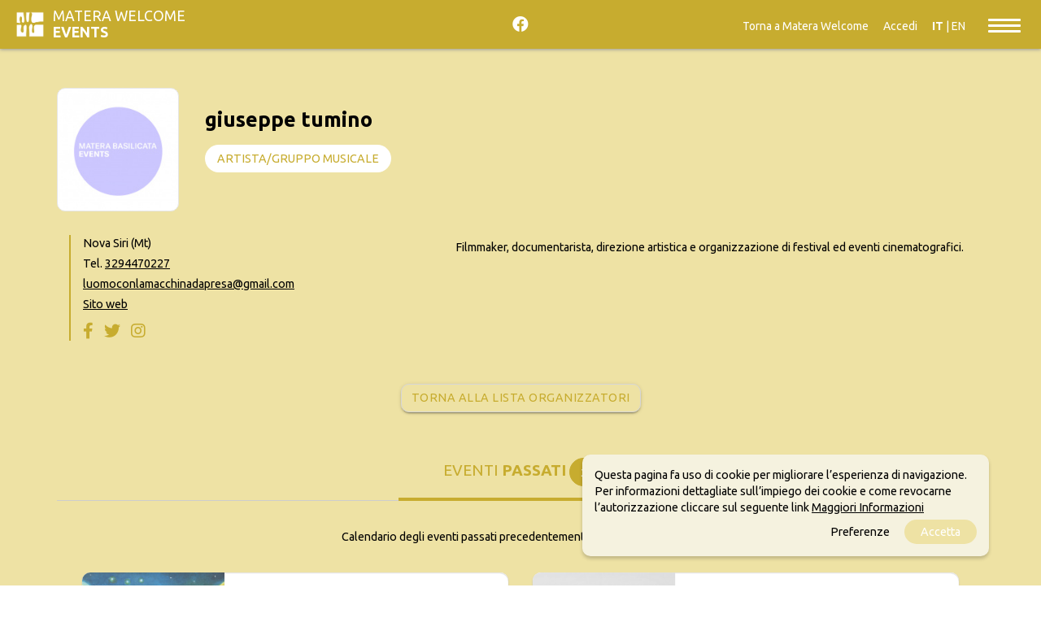

--- FILE ---
content_type: text/html; charset=UTF-8
request_url: https://events.materawelcome.it/organizer/view/232/giuseppe_tumino
body_size: 67810
content:
<!DOCTYPE html>
<html>
<head lang="it-IT" >

	<meta charset="utf-8">

	<meta name="keywords" content="" />

	<meta http-equiv="X-UA-Compatible" content="IE=edge">
	<meta name="viewport" content="width=device-width, initial-scale=1.0, maximum-scale=1.0, minimum-scale=1.0, user-scalable=no" />
	<meta name="MobileOptimized" content="device-width" />
	<meta name="theme-color" content="#EEE2A4">

	<link rel="shortcut icon" type="image/png" href="/img/favicon.png"/>
    <meta name="robots" content="noodp"/>
	
	<!--- SEO -->
	
			
	<title>giuseppe tumino  &ndash; Matera Welcome EVENTS</title>
	<meta name="description" content="Filmmaker, documentarista, direzione artistica e organizzazione di festival ed eventi cinematografici."/>
	
	<meta property="og:locale" content="it_IT" />
	<meta property="og:type" content="article" />
	<meta property="og:title" content="giuseppe tumino  &ndash; Matera Welcome EVENTS" />
	<meta property="og:url" content="/organizer/view/232/giuseppe_tumino" />
	<meta property="og:site_name" content="events.materawelcome.it" />
	<meta property="og:description" content="Filmmaker, documentarista, direzione artistica e organizzazione di festival ed eventi cinematografici." />
	<meta property="og:image" content="https://admin.materaevents.it/getimage//preview.jpg" />

	<meta name="twitter:card" content="summary" />
	<meta name="twitter:site" content="events.materawelcome.it" />
	<meta name="twitter:title" content="giuseppe tumino  &ndash; Matera Welcome EVENTS" />
	<meta name="twitter:description" content="Filmmaker, documentarista, direzione artistica e organizzazione di festival ed eventi cinematografici." />
	<meta name="twitter:image" content="https://admin.materaevents.it/getimage//preview.jpg" />
	<link rel="canonical" href="/organizer/view/232/giuseppe_tumino" />

	
	<!--- SEO -->
	
		
		<style>/*!
 * Materialize v0.100.2 (http://materializecss.com)
 * Copyright 2014-2017 Materialize
 * MIT License (https://raw.githubusercontent.com/Dogfalo/materialize/master/LICENSE)
 */
.z-depth-1,
nav,
.card-panel,
.card,
.toast,
.btn,
.btn-large,
.btn-floating,
.dropdown-content,
.collapsible,
.side-nav {
    -webkit-box-shadow: 0 2px 2px 0 rgba(0, 0, 0, 0.14), 0 1px 5px 0 rgba(0, 0, 0, 0.12), 0 3px 1px -2px rgba(0, 0, 0, 0.2);
    box-shadow: 0 2px 2px 0 rgba(0, 0, 0, 0.14), 0 1px 5px 0 rgba(0, 0, 0, 0.12), 0 3px 1px -2px rgba(0, 0, 0, 0.2);
}
.z-depth-1-half,
.btn:hover,
.btn-large:hover,
.btn-floating:hover {
    -webkit-box-shadow: 0 3px 3px 0 rgba(0, 0, 0, 0.14), 0 1px 7px 0 rgba(0, 0, 0, 0.12), 0 3px 1px -1px rgba(0, 0, 0, 0.2);
    box-shadow: 0 3px 3px 0 rgba(0, 0, 0, 0.14), 0 1px 7px 0 rgba(0, 0, 0, 0.12), 0 3px 1px -1px rgba(0, 0, 0, 0.2);
}
.z-depth-2 {
    -webkit-box-shadow: 0 4px 5px 0 rgba(0, 0, 0, 0.14), 0 1px 10px 0 rgba(0, 0, 0, 0.12), 0 2px 4px -1px rgba(0, 0, 0, 0.3);
    box-shadow: 0 4px 5px 0 rgba(0, 0, 0, 0.14), 0 1px 10px 0 rgba(0, 0, 0, 0.12), 0 2px 4px -1px rgba(0, 0, 0, 0.3);
}
.z-depth-3 {
    -webkit-box-shadow: 0 6px 10px 0 rgba(0, 0, 0, 0.14), 0 1px 18px 0 rgba(0, 0, 0, 0.12), 0 3px 5px -1px rgba(0, 0, 0, 0.3);
    box-shadow: 0 6px 10px 0 rgba(0, 0, 0, 0.14), 0 1px 18px 0 rgba(0, 0, 0, 0.12), 0 3px 5px -1px rgba(0, 0, 0, 0.3);
}
.z-depth-4,
.modal {
    -webkit-box-shadow: 0 8px 10px 1px rgba(0, 0, 0, 0.14), 0 3px 14px 2px rgba(0, 0, 0, 0.12), 0 5px 5px -3px rgba(0, 0, 0, 0.3);
    box-shadow: 0 8px 10px 1px rgba(0, 0, 0, 0.14), 0 3px 14px 2px rgba(0, 0, 0, 0.12), 0 5px 5px -3px rgba(0, 0, 0, 0.3);
}
.z-depth-5 {
    -webkit-box-shadow: 0 16px 24px 2px rgba(0, 0, 0, 0.14), 0 6px 30px 5px rgba(0, 0, 0, 0.12), 0 8px 10px -5px rgba(0, 0, 0, 0.3);
    box-shadow: 0 16px 24px 2px rgba(0, 0, 0, 0.14), 0 6px 30px 5px rgba(0, 0, 0, 0.12), 0 8px 10px -5px rgba(0, 0, 0, 0.3);
}
.hoverable {
    -webkit-transition: -webkit-box-shadow 0.25s;
    transition: -webkit-box-shadow 0.25s;
    transition: box-shadow 0.25s;
    transition: box-shadow 0.25s, -webkit-box-shadow 0.25s;
}
.hoverable:hover {
    -webkit-box-shadow: 0 8px 17px 0 rgba(0, 0, 0, 0.2), 0 6px 20px 0 rgba(0, 0, 0, 0.19);
    box-shadow: 0 8px 17px 0 rgba(0, 0, 0, 0.2), 0 6px 20px 0 rgba(0, 0, 0, 0.19);
}
span.badge {
    min-width: 3rem;
    padding: 0 6px;
    margin-left: 14px;
    text-align: center;
    font-size: 1rem;
    line-height: 22px;
    height: 22px;
    color: #757575;
    float: right;
    -webkit-box-sizing: border-box;
    box-sizing: border-box;
}
span.badge.new {
    font-weight: 300;
    font-size: 0.8rem;
    color: #fff;
    background-color: #26a69a;
    border-radius: 2px;
}
span.badge.new:after {
    content: " new";
}
span.badge[data-badge-caption]::after {
    content: " " attr(data-badge-caption);
}
nav ul a span.badge {
    display: inline-block;
    float: none;
    margin-left: 4px;
    line-height: 22px;
    height: 22px;
    -webkit-font-smoothing: auto;
}
.collection-item span.badge {
    margin-top: calc(0.75rem - 11px);
}
.collapsible span.badge {
    margin-left: auto;
}
.side-nav span.badge {
    margin-top: calc(24px - 11px);
}
.scale-transition {
    -webkit-transition: -webkit-transform 0.3s cubic-bezier(0.53, 0.01, 0.36, 1.63) !important;
    transition: -webkit-transform 0.3s cubic-bezier(0.53, 0.01, 0.36, 1.63) !important;
    transition: transform 0.3s cubic-bezier(0.53, 0.01, 0.36, 1.63) !important;
    transition: transform 0.3s cubic-bezier(0.53, 0.01, 0.36, 1.63), -webkit-transform 0.3s cubic-bezier(0.53, 0.01, 0.36, 1.63) !important;
}
.scale-transition.scale-out {
    -webkit-transform: scale(0);
    transform: scale(0);
    -webkit-transition: -webkit-transform 0.2s !important;
    transition: -webkit-transform 0.2s !important;
    transition: transform 0.2s !important;
    transition: transform 0.2s, -webkit-transform 0.2s !important;
}
.scale-transition.scale-in {
    -webkit-transform: scale(1);
    transform: scale(1);
}
.card-panel {
    -webkit-transition: -webkit-box-shadow 0.25s;
    transition: -webkit-box-shadow 0.25s;
    transition: box-shadow 0.25s;
    transition: box-shadow 0.25s, -webkit-box-shadow 0.25s;
    padding: 24px;
    margin: 0.5rem 0 1rem 0;
    border-radius: 2px;
    background-color: #fff;
}
.card {
    position: relative;
    margin: 0.5rem 0 1rem 0;
    background-color: #fff;
    -webkit-transition: -webkit-box-shadow 0.25s;
    transition: -webkit-box-shadow 0.25s;
    transition: box-shadow 0.25s;
    transition: box-shadow 0.25s, -webkit-box-shadow 0.25s;
    border-radius: 2px;
}
.card .card-title {
    font-size: 24px;
    font-weight: 300;
}
.card .card-title.activator {
    cursor: pointer;
}
.card.small,
.card.medium,
.card.large {
    position: relative;
}
.card.small .card-image,
.card.medium .card-image,
.card.large .card-image {
    max-height: 60%;
    overflow: hidden;
}
.card.small .card-image + .card-content,
.card.medium .card-image + .card-content,
.card.large .card-image + .card-content {
    max-height: 40%;
}
.card.small .card-content,
.card.medium .card-content,
.card.large .card-content {
    max-height: 100%;
    overflow: hidden;
}
.card.small .card-action,
.card.medium .card-action,
.card.large .card-action {
    position: absolute;
    bottom: 0;
    left: 0;
    right: 0;
}
.card.small {
    height: 300px;
}
.card.medium {
    height: 400px;
}
.card.large {
    height: 500px;
}
.card.horizontal {
    display: -webkit-box;
    display: -webkit-flex;
    display: -ms-flexbox;
    display: flex;
}
.card.horizontal.small .card-image,
.card.horizontal.medium .card-image,
.card.horizontal.large .card-image {
    height: 100%;
    max-height: none;
    overflow: visible;
}
.card.horizontal.small .card-image img,
.card.horizontal.medium .card-image img,
.card.horizontal.large .card-image img {
    height: 100%;
}
.card.horizontal .card-image {
    max-width: 50%;
}
.card.horizontal .card-image img {
    border-radius: 2px 0 0 2px;
    max-width: 100%;
    width: auto;
}
.card.horizontal .card-stacked {
    display: -webkit-box;
    display: -webkit-flex;
    display: -ms-flexbox;
    display: flex;
    -webkit-box-orient: vertical;
    -webkit-box-direction: normal;
    -webkit-flex-direction: column;
    -ms-flex-direction: column;
    flex-direction: column;
    -webkit-box-flex: 1;
    -webkit-flex: 1;
    -ms-flex: 1;
    flex: 1;
    position: relative;
}
.card.horizontal .card-stacked .card-content {
    -webkit-box-flex: 1;
    -webkit-flex-grow: 1;
    -ms-flex-positive: 1;
    flex-grow: 1;
}
.card.sticky-action .card-action {
    z-index: 2;
}
.card.sticky-action .card-reveal {
    z-index: 1;
    padding-bottom: 64px;
}
.card .card-image {
    position: relative;
}
.card .card-image img {
    display: block;
    border-radius: 2px 2px 0 0;
    position: relative;
    left: 0;
    right: 0;
    top: 0;
    bottom: 0;
    width: 100%;
}
.card .card-image .card-title {
    color: #fff;
    position: absolute;
    bottom: 0;
    left: 0;
    max-width: 100%;
    padding: 24px;
}
.card .card-content {
    padding: 24px;
    border-radius: 0 0 2px 2px;
}
.card .card-content p {
    margin: 0;
    color: inherit;
}
.card .card-content .card-title {
    display: block;
    line-height: 32px;
    margin-bottom: 8px;
}
.card .card-content .card-title i {
    line-height: 32px;
}
.card .card-action {
    position: relative;
    background-color: inherit;
    border-top: 1px solid rgba(160, 160, 160, 0.2);
    padding: 16px 24px;
}
.card .card-action:last-child {
    border-radius: 0 0 2px 2px;
}
.card .card-action a:not(.btn):not(.btn-large):not(.btn-large):not(.btn-floating) {
    color: #ffab40;
    margin-right: 24px;
    -webkit-transition: color 0.3s ease;
    transition: color 0.3s ease;
    text-transform: uppercase;
}
.card .card-action a:not(.btn):not(.btn-large):not(.btn-large):not(.btn-floating):hover {
    color: #ffd8a6;
}
.card .card-reveal {
    padding: 24px;
    position: absolute;
    background-color: #fff;
    width: 100%;
    overflow-y: auto;
    left: 0;
    top: 100%;
    height: 100%;
    z-index: 3;
    display: none;
}
.card .card-reveal .card-title {
    cursor: pointer;
    display: block;
}
#toast-container {
    display: block;
    position: fixed;
    z-index: 10000;
}
@media only screen and (max-width: 600px) {
    #toast-container {
        min-width: 100%;
        bottom: 0%;
    }
}
@media only screen and (min-width: 601px) and (max-width: 992px) {
    #toast-container {
        left: 5%;
        bottom: 7%;
        max-width: 90%;
    }
}
@media only screen and (min-width: 993px) {
    #toast-container {
        top: 10%;
        right: 7%;
        max-width: 86%;
    }
}
.toast {
    border-radius: 2px;
    top: 35px;
    width: auto;
    margin-top: 10px;
    position: relative;
    max-width: 100%;
    height: auto;
    min-height: 48px;
    line-height: 1.5em;
    word-break: break-all;
    background-color: #323232;
    padding: 10px 25px;
    font-size: 1.1rem;
    font-weight: 300;
    color: #fff;
    display: -webkit-box;
    display: -webkit-flex;
    display: -ms-flexbox;
    display: flex;
    -webkit-box-align: center;
    -webkit-align-items: center;
    -ms-flex-align: center;
    align-items: center;
    -webkit-box-pack: justify;
    -webkit-justify-content: space-between;
    -ms-flex-pack: justify;
    justify-content: space-between;
    cursor: default;
}
.toast .toast-action {
    color: #eeff41;
    font-weight: 500;
    margin-right: -25px;
    margin-left: 3rem;
}
.toast.rounded {
    border-radius: 24px;
}
@media only screen and (max-width: 600px) {
    .toast {
        width: 100%;
        border-radius: 0;
    }
}
.tabs {
    position: relative;
    overflow-x: auto;
    overflow-y: hidden;
    height: 48px;
    width: 100%;
    background-color: #fff;
    margin: 0 auto;
    white-space: nowrap;
}
.tabs.tabs-transparent {
    background-color: transparent;
}
.tabs.tabs-transparent .tab a,
.tabs.tabs-transparent .tab.disabled a,
.tabs.tabs-transparent .tab.disabled a:hover {
    color: rgba(255, 255, 255, 0.7);
}
.tabs.tabs-transparent .tab a:hover,
.tabs.tabs-transparent .tab a.active {
    color: #fff;
}
.tabs.tabs-transparent .indicator {
    background-color: #fff;
}
.tabs.tabs-fixed-width {
    display: -webkit-box;
    display: -webkit-flex;
    display: -ms-flexbox;
    display: flex;
}
.tabs.tabs-fixed-width .tab {
    -webkit-box-flex: 1;
    -webkit-flex-grow: 1;
    -ms-flex-positive: 1;
    flex-grow: 1;
}
.tabs .tab {
    display: inline-block;
    text-align: center;
    line-height: 48px;
    height: 48px;
    padding: 0;
    margin: 0;
    text-transform: uppercase;
}
.tabs .tab a {
    color: rgba(238, 110, 115, 0.7);
    display: block;
    width: 100%;
    height: 100%;
    padding: 0 24px;
    font-size: 14px;
    text-overflow: ellipsis;
    overflow: hidden;
    -webkit-transition: color 0.28s ease;
    transition: color 0.28s ease;
}
.tabs .tab a:hover,
.tabs .tab a.active {
    background-color: transparent;
    color: #ee6e73;
}
.tabs .tab.disabled a,
.tabs .tab.disabled a:hover {
    color: rgba(238, 110, 115, 0.7);
    cursor: default;
}
.tabs .indicator {
    position: absolute;
    bottom: 0;
    height: 2px;
    background-color: #f6b2b5;
    will-change: left, right;
}
@media only screen and (max-width: 992px) {
    .tabs {
        display: -webkit-box;
        display: -webkit-flex;
        display: -ms-flexbox;
        display: flex;
    }
    .tabs .tab {
        -webkit-box-flex: 1;
        -webkit-flex-grow: 1;
        -ms-flex-positive: 1;
        flex-grow: 1;
    }
    .tabs .tab a {
        padding: 0 12px;
    }
}
.material-tooltip {
    padding: 10px 8px;
    font-size: 1rem;
    z-index: 2000;
    background-color: transparent;
    border-radius: 2px;
    color: #fff;
    min-height: 36px;
    line-height: 120%;
    opacity: 0;
    position: absolute;
    text-align: center;
    max-width: calc(100% - 4px);
    overflow: hidden;
    left: 0;
    top: 0;
    pointer-events: none;
    visibility: hidden;
}
.backdrop {
    position: absolute;
    opacity: 0;
    height: 7px;
    width: 14px;
    border-radius: 0 0 50% 50%;
    background-color: #323232;
    z-index: -1;
    -webkit-transform-origin: 50% 0%;
    transform-origin: 50% 0%;
    visibility: hidden;
}
.btn,
.btn-large,
.btn-flat {
    border: none;
    border-radius: 2px;
    display: inline-block;
    height: 36px;
    line-height: 36px;
    padding: 0 2rem;
    text-transform: uppercase;
    vertical-align: middle;
    -webkit-tap-highlight-color: transparent;
}
.btn.disabled,
.disabled.btn-large,
.btn-floating.disabled,
.btn-large.disabled,
.btn-flat.disabled,
.btn:disabled,
.btn-large:disabled,
.btn-floating:disabled,
.btn-large:disabled,
.btn-flat:disabled,
.btn[disabled],
[disabled].btn-large,
.btn-floating[disabled],
.btn-large[disabled],
.btn-flat[disabled] {
    pointer-events: none;
    background-color: #dfdfdf !important;
    -webkit-box-shadow: none;
    box-shadow: none;
    color: #9f9f9f !important;
    cursor: default;
}
.btn.disabled:hover,
.disabled.btn-large:hover,
.btn-floating.disabled:hover,
.btn-large.disabled:hover,
.btn-flat.disabled:hover,
.btn:disabled:hover,
.btn-large:disabled:hover,
.btn-floating:disabled:hover,
.btn-large:disabled:hover,
.btn-flat:disabled:hover,
.btn[disabled]:hover,
[disabled].btn-large:hover,
.btn-floating[disabled]:hover,
.btn-large[disabled]:hover,
.btn-flat[disabled]:hover {
    background-color: #dfdfdf !important;
    color: #9f9f9f !important;
}
.btn,
.btn-large,
.btn-floating,
.btn-large,
.btn-flat {
    font-size: 1rem;
    outline: 0;
}
.btn i,
.btn-large i,
.btn-floating i,
.btn-large i,
.btn-flat i {
    font-size: 1.3rem;
    line-height: inherit;
}
.btn:focus,
.btn-large:focus,
.btn-floating:focus {
    /*background-color: #1d7d74;*/
}
.btn,
.btn-large {
    text-decoration: none;
    color: #fff;
    background-color: #26a69a;
    text-align: center;
    letter-spacing: 0.5px;
    -webkit-transition: 0.2s ease-out;
    transition: 0.2s ease-out;
    cursor: pointer;
}
.btn:hover,
.btn-large:hover {
    background-color: #2bbbad;
}
.btn-floating {
    display: inline-block;
    color: #fff;
    position: relative;
    overflow: hidden;
    z-index: 1;
    width: 40px;
    height: 40px;
    line-height: 40px;
    padding: 0;
    background-color: #26a69a;
    border-radius: 50%;
    -webkit-transition: 0.3s;
    transition: 0.3s;
    cursor: pointer;
    vertical-align: middle;
}
.btn-floating:hover {
    background-color: #26a69a;
}
.btn-floating:before {
    border-radius: 0;
}
.btn-floating.btn-large {
    width: 56px;
    height: 56px;
}
.btn-floating.btn-large.halfway-fab {
    bottom: -28px;
}
.btn-floating.btn-large i {
    line-height: 56px;
}
.btn-floating.halfway-fab {
    position: absolute;
    right: 24px;
    bottom: -20px;
}
.btn-floating.halfway-fab.left {
    right: auto;
    left: 24px;
}
.btn-floating i {
    width: inherit;
    display: inline-block;
    text-align: center;
    color: #fff;
    font-size: 1.6rem;
    line-height: 40px;
}
button.btn-floating {
    border: none;
}
.fixed-action-btn {
    position: fixed;
    right: 23px;
    bottom: 23px;
    padding-top: 15px;
    margin-bottom: 0;
    z-index: 997;
}
.fixed-action-btn.active ul {
    visibility: visible;
}
.fixed-action-btn.horizontal {
    padding: 0 0 0 15px;
}
.fixed-action-btn.horizontal ul {
    text-align: right;
    right: 64px;
    top: 50%;
    -webkit-transform: translateY(-50%);
    transform: translateY(-50%);
    height: 100%;
    left: auto;
    width: 500px;
}
.fixed-action-btn.horizontal ul li {
    display: inline-block;
    margin: 15px 15px 0 0;
}
.fixed-action-btn.toolbar {
    padding: 0;
    height: 56px;
}
.fixed-action-btn.toolbar.active > a i {
    opacity: 0;
}
.fixed-action-btn.toolbar ul {
    display: -webkit-box;
    display: -webkit-flex;
    display: -ms-flexbox;
    display: flex;
    top: 0;
    bottom: 0;
    z-index: 1;
}
.fixed-action-btn.toolbar ul li {
    -webkit-box-flex: 1;
    -webkit-flex: 1;
    -ms-flex: 1;
    flex: 1;
    display: inline-block;
    margin: 0;
    height: 100%;
    -webkit-transition: none;
    transition: none;
}
.fixed-action-btn.toolbar ul li a {
    display: block;
    overflow: hidden;
    position: relative;
    width: 100%;
    height: 100%;
    background-color: transparent;
    -webkit-box-shadow: none;
    box-shadow: none;
    color: #fff;
    line-height: 56px;
    z-index: 1;
}
.fixed-action-btn.toolbar ul li a i {
    line-height: inherit;
}
.fixed-action-btn ul {
    left: 0;
    right: 0;
    text-align: center;
    position: absolute;
    bottom: 64px;
    margin: 0;
    visibility: hidden;
}
.fixed-action-btn ul li {
    margin-bottom: 15px;
}
.fixed-action-btn ul a.btn-floating {
    opacity: 0;
}
.fixed-action-btn .fab-backdrop {
    position: absolute;
    top: 0;
    left: 0;
    z-index: -1;
    width: 40px;
    height: 40px;
    background-color: #26a69a;
    border-radius: 50%;
    -webkit-transform: scale(0);
    transform: scale(0);
}
.btn-flat {
    -webkit-box-shadow: none;
    box-shadow: none;
    background-color: transparent;
    color: #343434;
    cursor: pointer;
    -webkit-transition: background-color 0.2s;
    transition: background-color 0.2s;
}
.btn-flat:focus,
.btn-flat:hover {
    -webkit-box-shadow: none;
    box-shadow: none;
}
.btn-flat:focus {
    background-color: rgba(0, 0, 0, 0.1);
}
.btn-flat.disabled {
    background-color: transparent !important;
    color: #b3b2b2 !important;
    cursor: default;
}
.btn-large {
    height: 54px;
    line-height: 54px;
}
.btn-large i {
    font-size: 1.6rem;
}
.btn-block {
    display: block;
}
.dropdown-content {
    background-color: #fff;
    margin: 0;
    display: none;
    min-width: 100px;
    max-height: 650px;
    overflow-y: auto;
    opacity: 0;
    position: absolute;
    z-index: 999;
    will-change: width, height;
}
.dropdown-content li {
    clear: both;
    color: rgba(0, 0, 0, 0.87);
    cursor: pointer;
    min-height: 50px;
    line-height: 1.5rem;
    width: 100%;
    text-align: left;
    text-transform: none;
}
.dropdown-content li:hover,
.dropdown-content li.active,
.dropdown-content li.selected {
    background-color: #eee;
}
.dropdown-content li.active.selected {
    background-color: #e1e1e1;
}
.dropdown-content li.divider {
    min-height: 0;
    height: 1px;
}
.dropdown-content li > a,
.dropdown-content li > span {
    font-size: 16px;
    color: #26a69a;
    display: block;
    line-height: 22px;
    padding: 14px 16px;
}
.dropdown-content li > span > label {
    top: 1px;
    left: 0;
    height: 18px;
}
.dropdown-content li > a > i {
    height: inherit;
    line-height: inherit;
    float: left;
    margin: 0 24px 0 0;
    width: 24px;
}
.input-field.col .dropdown-content [type="checkbox"] + label {
    top: 1px;
    left: 0;
    height: 18px;
} /*!
 * Waves v0.6.0
 * http://fian.my.id/Waves
 *
 * Copyright 2014 Alfiana E. Sibuea and other contributors
 * Released under the MIT license
 * https://github.com/fians/Waves/blob/master/LICENSE
 */
.waves-effect {
    position: relative;
    cursor: pointer;
    display: inline-block;
    overflow: hidden;
    -webkit-user-select: none;
    -moz-user-select: none;
    -ms-user-select: none;
    user-select: none;
    -webkit-tap-highlight-color: transparent;
    vertical-align: middle;
    z-index: 1;
    -webkit-transition: 0.3s ease-out;
    transition: 0.3s ease-out;
}
.waves-effect .waves-ripple {
    position: absolute;
    border-radius: 50%;
    width: 20px;
    height: 20px;
    margin-top: -10px;
    margin-left: -10px;
    opacity: 0;
    background: rgba(0, 0, 0, 0.2);
    -webkit-transition: all 0.7s ease-out;
    transition: all 0.7s ease-out;
    -webkit-transition-property: opacity, -webkit-transform;
    transition-property: opacity, -webkit-transform;
    transition-property: transform, opacity;
    transition-property: transform, opacity, -webkit-transform;
    -webkit-transform: scale(0);
    transform: scale(0);
    pointer-events: none;
}
.waves-effect.waves-light .waves-ripple {
    background-color: rgba(255, 255, 255, 0.45);
}
.waves-effect.waves-red .waves-ripple {
    background-color: rgba(244, 67, 54, 0.7);
}
.waves-effect.waves-yellow .waves-ripple {
    background-color: rgba(255, 235, 59, 0.7);
}
.waves-effect.waves-orange .waves-ripple {
    background-color: rgba(255, 152, 0, 0.7);
}
.waves-effect.waves-purple .waves-ripple {
    background-color: rgba(156, 39, 176, 0.7);
}
.waves-effect.waves-green .waves-ripple {
    background-color: rgba(76, 175, 80, 0.7);
}
.waves-effect.waves-teal .waves-ripple {
    background-color: rgba(0, 150, 136, 0.7);
}
.waves-effect input[type="button"],
.waves-effect input[type="reset"],
.waves-effect input[type="submit"] {
    border: 0;
    font-style: normal;
    font-size: inherit;
    text-transform: inherit;
    background: none;
}
.waves-effect img {
    position: relative;
    z-index: -1;
}
.waves-notransition {
    -webkit-transition: none !important;
    transition: none !important;
}
.waves-circle {
    -webkit-transform: translateZ(0);
    transform: translateZ(0);
    -webkit-mask-image: -webkit-radial-gradient(circle, white 100%, black 100%);
}
.waves-input-wrapper {
    border-radius: 0.2em;
    vertical-align: bottom;
}
.waves-input-wrapper .waves-button-input {
    position: relative;
    top: 0;
    left: 0;
    z-index: 1;
}
.waves-circle {
    text-align: center;
    width: 2.5em;
    height: 2.5em;
    line-height: 2.5em;
    border-radius: 50%;
    -webkit-mask-image: none;
}
.waves-block {
    display: block;
}
.waves-effect .waves-ripple {
    z-index: -1;
}
.modal {
    display: none;
    position: fixed;
    left: 0;
    right: 0;
    background-color: #fafafa;
    padding: 0;
    max-height: 70%;
    width: 55%;
    margin: auto;
    overflow-y: auto;
    border-radius: 2px;
    will-change: top, opacity;
}
@media only screen and (max-width: 992px) {
    .modal {
        width: 80%;
    }
}
.modal h1,
.modal h2,
.modal h3,
.modal h4 {
    margin-top: 0;
}
.modal .modal-content {
    padding: 24px;
}
.modal .modal-close {
    cursor: pointer;
}
.modal .modal-footer {
    border-radius: 0 0 2px 2px;
    background-color: #fafafa;
    padding: 4px 6px;
    height: 56px;
    width: 100%;
    text-align: right;
}
.modal .modal-footer .btn,
.modal .modal-footer .btn-large,
.modal .modal-footer .btn-flat {
    margin: 6px 0;
}
.modal-overlay {
    position: fixed;
    z-index: 999;
    top: -25%;
    left: 0;
    bottom: 0;
    right: 0;
    height: 125%;
    width: 100%;
    background: #000;
    display: none;
    will-change: opacity;
}
.modal.modal-fixed-footer {
    padding: 0;
    height: 70%;
}
.modal.modal-fixed-footer .modal-content {
    position: absolute;
    height: calc(100% - 56px);
    max-height: 100%;
    width: 100%;
    overflow-y: auto;
}
.modal.modal-fixed-footer .modal-footer {
    border-top: 1px solid rgba(0, 0, 0, 0.1);
    position: absolute;
    bottom: 0;
}
.modal.bottom-sheet {
    top: auto;
    bottom: -100%;
    margin: 0;
    width: 100%;
    max-height: 45%;
    border-radius: 0;
    will-change: bottom, opacity;
}
.collapsible {
    border-top: 1px solid #ddd;
    border-right: 1px solid #ddd;
    border-left: 1px solid #ddd;
    margin: 0.5rem 0 1rem 0;
}
.collapsible-header {
    display: -webkit-box;
    display: -webkit-flex;
    display: -ms-flexbox;
    display: flex;
    cursor: pointer;
    -webkit-tap-highlight-color: transparent;
    line-height: 1.5;
    padding: 1rem;
    background-color: #fff;
    border-bottom: 1px solid #ddd;
}
.collapsible-header i {
    width: 2rem;
    font-size: 1.6rem;
    display: inline-block;
    text-align: center;
    margin-right: 1rem;
}
.collapsible-body {
    display: none;
    border-bottom: 1px solid #ddd;
    -webkit-box-sizing: border-box;
    box-sizing: border-box;
    padding: 2rem;
}
.side-nav .collapsible,
.side-nav.fixed .collapsible {
    border: none;
    -webkit-box-shadow: none;
    box-shadow: none;
}
.side-nav .collapsible li,
.side-nav.fixed .collapsible li {
    padding: 0;
}
.side-nav .collapsible-header,
.side-nav.fixed .collapsible-header {
    background-color: transparent;
    border: none;
    line-height: inherit;
    height: inherit;
    padding: 0 16px;
}
.side-nav .collapsible-header:hover,
.side-nav.fixed .collapsible-header:hover {
    background-color: rgba(0, 0, 0, 0.05);
}
.side-nav .collapsible-header i,
.side-nav.fixed .collapsible-header i {
    line-height: inherit;
}
.side-nav .collapsible-body,
.side-nav.fixed .collapsible-body {
    border: 0;
    background-color: #fff;
}
.side-nav .collapsible-body li a,
.side-nav.fixed .collapsible-body li a {
    padding: 0 23.5px 0 31px;
}
.collapsible.popout {
    border: none;
    -webkit-box-shadow: none;
    box-shadow: none;
}
.collapsible.popout > li {
    -webkit-box-shadow: 0 2px 5px 0 rgba(0, 0, 0, 0.16), 0 2px 10px 0 rgba(0, 0, 0, 0.12);
    box-shadow: 0 2px 5px 0 rgba(0, 0, 0, 0.16), 0 2px 10px 0 rgba(0, 0, 0, 0.12);
    margin: 0 24px;
    -webkit-transition: margin 0.35s cubic-bezier(0.25, 0.46, 0.45, 0.94);
    transition: margin 0.35s cubic-bezier(0.25, 0.46, 0.45, 0.94);
}
.collapsible.popout > li.active {
    -webkit-box-shadow: 0 5px 11px 0 rgba(0, 0, 0, 0.18), 0 4px 15px 0 rgba(0, 0, 0, 0.15);
    box-shadow: 0 5px 11px 0 rgba(0, 0, 0, 0.18), 0 4px 15px 0 rgba(0, 0, 0, 0.15);
    margin: 16px 0;
}
.chip {
    display: inline-block;
    height: 32px;
    font-size: 13px;
    font-weight: 500;
    color: rgba(0, 0, 0, 0.6);
    line-height: 32px;
    padding: 0 12px;
    border-radius: 16px;
    background-color: #e4e4e4;
    margin-bottom: 5px;
    margin-right: 5px;
}
.chip > img {
    float: left;
    margin: 0 8px 0 -12px;
    height: 32px;
    width: 32px;
    border-radius: 50%;
}
.chip .close {
    cursor: pointer;
    float: right;
    font-size: 16px;
    line-height: 32px;
    padding-left: 8px;
}
.chips {
    border: none;
    border-bottom: 1px solid #9e9e9e;
    -webkit-box-shadow: none;
    box-shadow: none;
    margin: 0 0 20px 0;
    min-height: 45px;
    outline: none;
    -webkit-transition: all 0.3s;
    transition: all 0.3s;
}
.chips.focus {
    border-bottom: 1px solid #26a69a;
    -webkit-box-shadow: 0 1px 0 0 #26a69a;
    box-shadow: 0 1px 0 0 #26a69a;
}
.chips:hover {
    cursor: text;
}
.chips .chip.selected {
    background-color: #26a69a;
    color: #fff;
}
.chips .input {
    background: none;
    border: 0;
    color: rgba(0, 0, 0, 0.6);
    display: inline-block;
    font-size: 1rem;
    height: 3rem;
    line-height: 32px;
    outline: 0;
    margin: 0;
    padding: 0 !important;
    width: 120px !important;
}
.chips .input:focus {
    border: 0 !important;
    -webkit-box-shadow: none !important;
    box-shadow: none !important;
}
.chips .autocomplete-content {
    margin-top: 0;
    margin-bottom: 0;
}
.prefix ~ .chips {
    margin-left: 3rem;
    width: 92%;
    width: calc(100% - 3rem);
}
.chips:empty ~ label {
    font-size: 0.8rem;
    -webkit-transform: translateY(-140%);
    transform: translateY(-140%);
}
.materialboxed {
    display: block;
    cursor: -webkit-zoom-in;
    cursor: zoom-in;
    position: relative;
    -webkit-transition: opacity 0.4s;
    transition: opacity 0.4s;
    -webkit-backface-visibility: hidden;
}
.materialboxed:hover:not(.active) {
    opacity: 0.8;
}
.materialboxed.active {
    cursor: -webkit-zoom-out;
    cursor: zoom-out;
}
#materialbox-overlay {
    position: fixed;
    top: 0;
    right: 0;
    bottom: 0;
    left: 0;
    background-color: #292929;
    z-index: 1000;
    will-change: opacity;
}
.materialbox-caption {
    position: fixed;
    display: none;
    color: #fff;
    line-height: 50px;
    bottom: 0;
    left: 0;
    width: 100%;
    text-align: center;
    padding: 0% 15%;
    height: 50px;
    z-index: 1000;
    -webkit-font-smoothing: antialiased;
}
.side-nav {
    position: fixed;
    width: 300px;
    left: 0;
    top: 0;
    margin: 0;
    -webkit-transform: translateX(-100%);
    transform: translateX(-100%);
    height: 100%;
    height: calc(100% + 60px);
    height: -moz-calc(100%);
    padding-bottom: 60px;
    background-color: #fff;
    z-index: 999;
    overflow-y: auto;
    will-change: transform;
    -webkit-backface-visibility: hidden;
    backface-visibility: hidden;
    -webkit-transform: translateX(-105%);
    transform: translateX(-105%);
}
.side-nav.right-aligned {
    right: 0;
    -webkit-transform: translateX(105%);
    transform: translateX(105%);
    left: auto;
    -webkit-transform: translateX(100%);
    transform: translateX(100%);
}
.side-nav .collapsible {
    margin: 0;
}
.side-nav li {
    float: none;
    line-height: 48px;
}
.side-nav li.active {
    background-color: rgba(0, 0, 0, 0.05);
}
.side-nav li > a {
    color: rgba(0, 0, 0, 0.87);
    display: block;
    font-size: 14px;
    font-weight: 500;
    height: 48px;
    line-height: 48px;
    padding: 0 32px;
}
.side-nav li > a:hover {
    background-color: rgba(0, 0, 0, 0.05);
}
.side-nav li > a.btn,
.side-nav li > a.btn-large,
.side-nav li > a.btn-large,
.side-nav li > a.btn-flat,
.side-nav li > a.btn-floating {
    margin: 10px 15px;
}
.side-nav li > a.btn,
.side-nav li > a.btn-large,
.side-nav li > a.btn-large,
.side-nav li > a.btn-floating {
    color: #fff;
}
.side-nav li > a.btn-flat {
    color: #343434;
}
.side-nav li > a.btn:hover,
.side-nav li > a.btn-large:hover,
.side-nav li > a.btn-large:hover {
    background-color: #2bbbad;
}
.side-nav li > a.btn-floating:hover {
    background-color: #26a69a;
}
.side-nav li > a > i,
.side-nav li > a > [class^="mdi-"],
.side-nav li > a li > a > [class*="mdi-"],
.side-nav li > a > i.material-icons {
    float: left;
    height: 48px;
    line-height: 48px;
    margin: 0 32px 0 0;
    width: 24px;
    color: rgba(0, 0, 0, 0.54);
}
.side-nav .divider {
    margin: 8px 0 0 0;
}
.side-nav .subheader {
    cursor: initial;
    pointer-events: none;
    color: rgba(0, 0, 0, 0.54);
    font-size: 14px;
    font-weight: 500;
    line-height: 48px;
}
.side-nav .subheader:hover {
    background-color: transparent;
}
.side-nav .user-view,
.side-nav .userView {
    position: relative;
    padding: 32px 32px 0;
    margin-bottom: 8px;
}
.side-nav .user-view > a,
.side-nav .userView > a {
    height: auto;
    padding: 0;
}
.side-nav .user-view > a:hover,
.side-nav .userView > a:hover {
    background-color: transparent;
}
.side-nav .user-view .background,
.side-nav .userView .background {
    overflow: hidden;
    position: absolute;
    top: 0;
    right: 0;
    bottom: 0;
    left: 0;
    z-index: -1;
}
.side-nav .user-view .circle,
.side-nav .user-view .name,
.side-nav .user-view .email,
.side-nav .userView .circle,
.side-nav .userView .name,
.side-nav .userView .email {
    display: block;
}
.side-nav .user-view .circle,
.side-nav .userView .circle {
    height: 64px;
    width: 64px;
}
.side-nav .user-view .name,
.side-nav .user-view .email,
.side-nav .userView .name,
.side-nav .userView .email {
    font-size: 14px;
    line-height: 24px;
}
.side-nav .user-view .name,
.side-nav .userView .name {
    margin-top: 16px;
    font-weight: 500;
}
.side-nav .user-view .email,
.side-nav .userView .email {
    padding-bottom: 16px;
    font-weight: 400;
}
.drag-target {
    height: 100%;
    width: 10px;
    position: fixed;
    top: 0;
    z-index: 998;
}
.side-nav.fixed {
    left: 0;
    -webkit-transform: translateX(0);
    transform: translateX(0);
    position: fixed;
}
.side-nav.fixed.right-aligned {
    right: 0;
    left: auto;
}
@media only screen and (max-width: 992px) {
    .side-nav.fixed {
        -webkit-transform: translateX(-105%);
        transform: translateX(-105%);
    }
    .side-nav.fixed.right-aligned {
        -webkit-transform: translateX(105%);
        transform: translateX(105%);
    }
    .side-nav a {
        padding: 0 16px;
    }
    .side-nav .user-view,
    .side-nav .userView {
        padding: 16px 16px 0;
    }
}
.side-nav .collapsible-body > ul:not(.collapsible) > li.active,
.side-nav.fixed .collapsible-body > ul:not(.collapsible) > li.active {
    background-color: #ee6e73;
}
.side-nav .collapsible-body > ul:not(.collapsible) > li.active a,
.side-nav.fixed .collapsible-body > ul:not(.collapsible) > li.active a {
    color: #fff;
}
.side-nav .collapsible-body {
    padding: 0;
}
#sidenav-overlay {
    position: fixed;
    top: 0;
    left: 0;
    right: 0;
    height: 120vh;
    background-color: rgba(0, 0, 0, 0.5);
    z-index: 997;
    will-change: opacity;
}
.preloader-wrapper {
    display: inline-block;
    position: relative;
    width: 50px;
    height: 50px;
}
.preloader-wrapper.small {
    width: 36px;
    height: 36px;
}
.preloader-wrapper.big {
    width: 64px;
    height: 64px;
}
.preloader-wrapper.active {
    -webkit-animation: container-rotate 1568ms linear infinite;
    animation: container-rotate 1568ms linear infinite;
}
@-webkit-keyframes container-rotate {
    to {
        -webkit-transform: rotate(360deg);
    }
}
@keyframes container-rotate {
    to {
        -webkit-transform: rotate(360deg);
        transform: rotate(360deg);
    }
}
.spinner-layer {
    position: absolute;
    width: 100%;
    height: 100%;
    opacity: 0;
    border-color: #26a69a;
}
.spinner-blue,
.spinner-blue-only {
    border-color: #4285f4;
}
.spinner-red,
.spinner-red-only {
    border-color: #db4437;
}
.spinner-yellow,
.spinner-yellow-only {
    border-color: #f4b400;
}
.spinner-green,
.spinner-green-only {
    border-color: #0f9d58;
}
.active .spinner-layer.spinner-blue {
    -webkit-animation: fill-unfill-rotate 5332ms cubic-bezier(0.4, 0, 0.2, 1) infinite both, blue-fade-in-out 5332ms cubic-bezier(0.4, 0, 0.2, 1) infinite both;
    animation: fill-unfill-rotate 5332ms cubic-bezier(0.4, 0, 0.2, 1) infinite both, blue-fade-in-out 5332ms cubic-bezier(0.4, 0, 0.2, 1) infinite both;
}
.active .spinner-layer.spinner-red {
    -webkit-animation: fill-unfill-rotate 5332ms cubic-bezier(0.4, 0, 0.2, 1) infinite both, red-fade-in-out 5332ms cubic-bezier(0.4, 0, 0.2, 1) infinite both;
    animation: fill-unfill-rotate 5332ms cubic-bezier(0.4, 0, 0.2, 1) infinite both, red-fade-in-out 5332ms cubic-bezier(0.4, 0, 0.2, 1) infinite both;
}
.active .spinner-layer.spinner-yellow {
    -webkit-animation: fill-unfill-rotate 5332ms cubic-bezier(0.4, 0, 0.2, 1) infinite both, yellow-fade-in-out 5332ms cubic-bezier(0.4, 0, 0.2, 1) infinite both;
    animation: fill-unfill-rotate 5332ms cubic-bezier(0.4, 0, 0.2, 1) infinite both, yellow-fade-in-out 5332ms cubic-bezier(0.4, 0, 0.2, 1) infinite both;
}
.active .spinner-layer.spinner-green {
    -webkit-animation: fill-unfill-rotate 5332ms cubic-bezier(0.4, 0, 0.2, 1) infinite both, green-fade-in-out 5332ms cubic-bezier(0.4, 0, 0.2, 1) infinite both;
    animation: fill-unfill-rotate 5332ms cubic-bezier(0.4, 0, 0.2, 1) infinite both, green-fade-in-out 5332ms cubic-bezier(0.4, 0, 0.2, 1) infinite both;
}
.active .spinner-layer,
.active .spinner-layer.spinner-blue-only,
.active .spinner-layer.spinner-red-only,
.active .spinner-layer.spinner-yellow-only,
.active .spinner-layer.spinner-green-only {
    opacity: 1;
    -webkit-animation: fill-unfill-rotate 5332ms cubic-bezier(0.4, 0, 0.2, 1) infinite both;
    animation: fill-unfill-rotate 5332ms cubic-bezier(0.4, 0, 0.2, 1) infinite both;
}
@-webkit-keyframes fill-unfill-rotate {
    12.5% {
        -webkit-transform: rotate(135deg);
    }
    25% {
        -webkit-transform: rotate(270deg);
    }
    37.5% {
        -webkit-transform: rotate(405deg);
    }
    50% {
        -webkit-transform: rotate(540deg);
    }
    62.5% {
        -webkit-transform: rotate(675deg);
    }
    75% {
        -webkit-transform: rotate(810deg);
    }
    87.5% {
        -webkit-transform: rotate(945deg);
    }
    to {
        -webkit-transform: rotate(1080deg);
    }
}
@keyframes fill-unfill-rotate {
    12.5% {
        -webkit-transform: rotate(135deg);
        transform: rotate(135deg);
    }
    25% {
        -webkit-transform: rotate(270deg);
        transform: rotate(270deg);
    }
    37.5% {
        -webkit-transform: rotate(405deg);
        transform: rotate(405deg);
    }
    50% {
        -webkit-transform: rotate(540deg);
        transform: rotate(540deg);
    }
    62.5% {
        -webkit-transform: rotate(675deg);
        transform: rotate(675deg);
    }
    75% {
        -webkit-transform: rotate(810deg);
        transform: rotate(810deg);
    }
    87.5% {
        -webkit-transform: rotate(945deg);
        transform: rotate(945deg);
    }
    to {
        -webkit-transform: rotate(1080deg);
        transform: rotate(1080deg);
    }
}
@-webkit-keyframes blue-fade-in-out {
    from {
        opacity: 1;
    }
    25% {
        opacity: 1;
    }
    26% {
        opacity: 0;
    }
    89% {
        opacity: 0;
    }
    90% {
        opacity: 1;
    }
    100% {
        opacity: 1;
    }
}
@keyframes blue-fade-in-out {
    from {
        opacity: 1;
    }
    25% {
        opacity: 1;
    }
    26% {
        opacity: 0;
    }
    89% {
        opacity: 0;
    }
    90% {
        opacity: 1;
    }
    100% {
        opacity: 1;
    }
}
@-webkit-keyframes red-fade-in-out {
    from {
        opacity: 0;
    }
    15% {
        opacity: 0;
    }
    25% {
        opacity: 1;
    }
    50% {
        opacity: 1;
    }
    51% {
        opacity: 0;
    }
}
@keyframes red-fade-in-out {
    from {
        opacity: 0;
    }
    15% {
        opacity: 0;
    }
    25% {
        opacity: 1;
    }
    50% {
        opacity: 1;
    }
    51% {
        opacity: 0;
    }
}
@-webkit-keyframes yellow-fade-in-out {
    from {
        opacity: 0;
    }
    40% {
        opacity: 0;
    }
    50% {
        opacity: 1;
    }
    75% {
        opacity: 1;
    }
    76% {
        opacity: 0;
    }
}
@keyframes yellow-fade-in-out {
    from {
        opacity: 0;
    }
    40% {
        opacity: 0;
    }
    50% {
        opacity: 1;
    }
    75% {
        opacity: 1;
    }
    76% {
        opacity: 0;
    }
}
@-webkit-keyframes green-fade-in-out {
    from {
        opacity: 0;
    }
    65% {
        opacity: 0;
    }
    75% {
        opacity: 1;
    }
    90% {
        opacity: 1;
    }
    100% {
        opacity: 0;
    }
}
@keyframes green-fade-in-out {
    from {
        opacity: 0;
    }
    65% {
        opacity: 0;
    }
    75% {
        opacity: 1;
    }
    90% {
        opacity: 1;
    }
    100% {
        opacity: 0;
    }
}
.gap-patch {
    position: absolute;
    top: 0;
    left: 45%;
    width: 10%;
    height: 100%;
    overflow: hidden;
    border-color: inherit;
}
.gap-patch .circle {
    width: 1000%;
    left: -450%;
}
.circle-clipper {
    display: inline-block;
    position: relative;
    width: 50%;
    height: 100%;
    overflow: hidden;
    border-color: inherit;
}
.circle-clipper .circle {
    width: 200%;
    height: 100%;
    border-width: 3px;
    border-style: solid;
    border-color: inherit;
    border-bottom-color: transparent !important;
    border-radius: 50%;
    -webkit-animation: none;
    animation: none;
    position: absolute;
    top: 0;
    right: 0;
    bottom: 0;
}
.circle-clipper.left .circle {
    left: 0;
    border-right-color: transparent !important;
    -webkit-transform: rotate(129deg);
    transform: rotate(129deg);
}
.circle-clipper.right .circle {
    left: -100%;
    border-left-color: transparent !important;
    -webkit-transform: rotate(-129deg);
    transform: rotate(-129deg);
}
.active .circle-clipper.left .circle {
    -webkit-animation: left-spin 1333ms cubic-bezier(0.4, 0, 0.2, 1) infinite both;
    animation: left-spin 1333ms cubic-bezier(0.4, 0, 0.2, 1) infinite both;
}
.active .circle-clipper.right .circle {
    -webkit-animation: right-spin 1333ms cubic-bezier(0.4, 0, 0.2, 1) infinite both;
    animation: right-spin 1333ms cubic-bezier(0.4, 0, 0.2, 1) infinite both;
}
@-webkit-keyframes left-spin {
    from {
        -webkit-transform: rotate(130deg);
    }
    50% {
        -webkit-transform: rotate(-5deg);
    }
    to {
        -webkit-transform: rotate(130deg);
    }
}
@keyframes left-spin {
    from {
        -webkit-transform: rotate(130deg);
        transform: rotate(130deg);
    }
    50% {
        -webkit-transform: rotate(-5deg);
        transform: rotate(-5deg);
    }
    to {
        -webkit-transform: rotate(130deg);
        transform: rotate(130deg);
    }
}
@-webkit-keyframes right-spin {
    from {
        -webkit-transform: rotate(-130deg);
    }
    50% {
        -webkit-transform: rotate(5deg);
    }
    to {
        -webkit-transform: rotate(-130deg);
    }
}
@keyframes right-spin {
    from {
        -webkit-transform: rotate(-130deg);
        transform: rotate(-130deg);
    }
    50% {
        -webkit-transform: rotate(5deg);
        transform: rotate(5deg);
    }
    to {
        -webkit-transform: rotate(-130deg);
        transform: rotate(-130deg);
    }
}
#spinnerContainer.cooldown {
    -webkit-animation: container-rotate 1568ms linear infinite, fade-out 400ms cubic-bezier(0.4, 0, 0.2, 1);
    animation: container-rotate 1568ms linear infinite, fade-out 400ms cubic-bezier(0.4, 0, 0.2, 1);
}
@-webkit-keyframes fade-out {
    from {
        opacity: 1;
    }
    to {
        opacity: 0;
    }
}
@keyframes fade-out {
    from {
        opacity: 1;
    }
    to {
        opacity: 0;
    }
}
.tap-target-wrapper {
    width: 800px;
    height: 800px;
    position: fixed;
    z-index: 1000;
    visibility: hidden;
    -webkit-transition: visibility 0s 0.3s;
    transition: visibility 0s 0.3s;
}
.tap-target-wrapper.open {
    visibility: visible;
    -webkit-transition: visibility 0s;
    transition: visibility 0s;
}
.tap-target-wrapper.open .tap-target {
    -webkit-transform: scale(1);
    transform: scale(1);
    opacity: 0.95;
    -webkit-transition: opacity 0.3s cubic-bezier(0.42, 0, 0.58, 1), -webkit-transform 0.3s cubic-bezier(0.42, 0, 0.58, 1);
    transition: opacity 0.3s cubic-bezier(0.42, 0, 0.58, 1), -webkit-transform 0.3s cubic-bezier(0.42, 0, 0.58, 1);
    transition: transform 0.3s cubic-bezier(0.42, 0, 0.58, 1), opacity 0.3s cubic-bezier(0.42, 0, 0.58, 1);
    transition: transform 0.3s cubic-bezier(0.42, 0, 0.58, 1), opacity 0.3s cubic-bezier(0.42, 0, 0.58, 1), -webkit-transform 0.3s cubic-bezier(0.42, 0, 0.58, 1);
}
.tap-target-wrapper.open .tap-target-wave::before {
    -webkit-transform: scale(1);
    transform: scale(1);
}
.tap-target-wrapper.open .tap-target-wave::after {
    visibility: visible;
    -webkit-animation: pulse-animation 1s cubic-bezier(0.24, 0, 0.38, 1) infinite;
    animation: pulse-animation 1s cubic-bezier(0.24, 0, 0.38, 1) infinite;
    -webkit-transition: opacity 0.3s, visibility 0s 1s, -webkit-transform 0.3s;
    transition: opacity 0.3s, visibility 0s 1s, -webkit-transform 0.3s;
    transition: opacity 0.3s, transform 0.3s, visibility 0s 1s;
    transition: opacity 0.3s, transform 0.3s, visibility 0s 1s, -webkit-transform 0.3s;
}
.tap-target {
    position: absolute;
    font-size: 1rem;
    border-radius: 50%;
    background-color: #ee6e73;
    -webkit-box-shadow: 0 20px 20px 0 rgba(0, 0, 0, 0.14), 0 10px 50px 0 rgba(0, 0, 0, 0.12), 0 30px 10px -20px rgba(0, 0, 0, 0.2);
    box-shadow: 0 20px 20px 0 rgba(0, 0, 0, 0.14), 0 10px 50px 0 rgba(0, 0, 0, 0.12), 0 30px 10px -20px rgba(0, 0, 0, 0.2);
    width: 100%;
    height: 100%;
    opacity: 0;
    -webkit-transform: scale(0);
    transform: scale(0);
    -webkit-transition: opacity 0.3s cubic-bezier(0.42, 0, 0.58, 1), -webkit-transform 0.3s cubic-bezier(0.42, 0, 0.58, 1);
    transition: opacity 0.3s cubic-bezier(0.42, 0, 0.58, 1), -webkit-transform 0.3s cubic-bezier(0.42, 0, 0.58, 1);
    transition: transform 0.3s cubic-bezier(0.42, 0, 0.58, 1), opacity 0.3s cubic-bezier(0.42, 0, 0.58, 1);
    transition: transform 0.3s cubic-bezier(0.42, 0, 0.58, 1), opacity 0.3s cubic-bezier(0.42, 0, 0.58, 1), -webkit-transform 0.3s cubic-bezier(0.42, 0, 0.58, 1);
}
.tap-target-content {
    position: relative;
    display: table-cell;
}
.tap-target-wave {
    position: absolute;
    border-radius: 50%;
    z-index: 10001;
}
.tap-target-wave::before,
.tap-target-wave::after {
    content: "";
    display: block;
    position: absolute;
    width: 100%;
    height: 100%;
    border-radius: 50%;
    background-color: #ffffff;
}
.tap-target-wave::before {
    -webkit-transform: scale(0);
    transform: scale(0);
    -webkit-transition: -webkit-transform 0.3s;
    transition: -webkit-transform 0.3s;
    transition: transform 0.3s;
    transition: transform 0.3s, -webkit-transform 0.3s;
}
.tap-target-wave::after {
    visibility: hidden;
    -webkit-transition: opacity 0.3s, visibility 0s, -webkit-transform 0.3s;
    transition: opacity 0.3s, visibility 0s, -webkit-transform 0.3s;
    transition: opacity 0.3s, transform 0.3s, visibility 0s;
    transition: opacity 0.3s, transform 0.3s, visibility 0s, -webkit-transform 0.3s;
    z-index: -1;
}
.tap-target-origin {
    top: 50%;
    left: 50%;
    -webkit-transform: translate(-50%, -50%);
    transform: translate(-50%, -50%);
    z-index: 10002;
    position: absolute !important;
}
.tap-target-origin:not(.btn):not(.btn-large),
.tap-target-origin:not(.btn):not(.btn-large):hover {
    background: none;
}
@media only screen and (max-width: 600px) {
    .tap-target,
    .tap-target-wrapper {
        width: 600px;
        height: 600px;
    }
}
.pulse {
    overflow: initial;
    position: relative;
}
.pulse::before {
    content: "";
    display: block;
    position: absolute;
    width: 100%;
    height: 100%;
    top: 0;
    left: 0;
    background-color: inherit;
    border-radius: inherit;
    -webkit-transition: opacity 0.3s, -webkit-transform 0.3s;
    transition: opacity 0.3s, -webkit-transform 0.3s;
    transition: opacity 0.3s, transform 0.3s;
    transition: opacity 0.3s, transform 0.3s, -webkit-transform 0.3s;
    -webkit-animation: pulse-animation 1s cubic-bezier(0.24, 0, 0.38, 1) infinite;
    animation: pulse-animation 1s cubic-bezier(0.24, 0, 0.38, 1) infinite;
    z-index: -1;
}
@-webkit-keyframes pulse-animation {
    0% {
        opacity: 1;
        -webkit-transform: scale(1);
        transform: scale(1);
    }
    50% {
        opacity: 0;
        -webkit-transform: scale(1.5);
        transform: scale(1.5);
    }
    100% {
        opacity: 0;
        -webkit-transform: scale(1.5);
        transform: scale(1.5);
    }
}
@keyframes pulse-animation {
    0% {
        opacity: 1;
        -webkit-transform: scale(1);
        transform: scale(1);
    }
    50% {
        opacity: 0;
        -webkit-transform: scale(1.5);
        transform: scale(1.5);
    }
    100% {
        opacity: 0;
        -webkit-transform: scale(1.5);
        transform: scale(1.5);
    }
}
.picker {
    font-size: 16px;
    text-align: left;
    line-height: 1.2;
    color: #000000;
    position: absolute;
    z-index: 10000;
    -webkit-user-select: none;
    -moz-user-select: none;
    -ms-user-select: none;
    user-select: none;
    outline: none;
}
.picker__input {
    cursor: default;
}
.picker__input.picker__input--active {
    border-color: #0089ec;
}
.picker__holder {
    width: 100%;
    overflow-y: auto;
    -webkit-overflow-scrolling: touch;
} /*!
 * Default mobile-first, responsive styling for pickadate.js
 * Demo: http://amsul.github.io/pickadate.js
 */
.picker__holder,
.picker__frame {
    bottom: 0;
    left: 0;
    right: 0;
    top: 100%;
}
.picker__holder {
    position: fixed;
    -webkit-transition: background 0.15s ease-out, top 0s 0.15s;
    transition: background 0.15s ease-out, top 0s 0.15s;
    -webkit-backface-visibility: hidden;
}
.picker__frame {
    position: absolute;
    margin: 0 auto;
    min-width: 256px;
    width: 300px;
    max-height: 350px;
    -ms-filter: "progid:DXImageTransform.Microsoft.Alpha(Opacity=0)";
    filter: alpha(opacity=0);
    -moz-opacity: 0;
    opacity: 0;
    -webkit-transition: all 0.15s ease-out;
    transition: all 0.15s ease-out;
}
@media (min-height: 28.875em) {
    .picker__frame {
        overflow: visible;
        top: auto;
        bottom: -100%;
        max-height: 80%;
    }
}
@media (min-height: 40.125em) {
    .picker__frame {
        margin-bottom: 7.5%;
    }
}
.picker__wrap {
    display: table;
    width: 100%;
    height: 100%;
}
@media (min-height: 28.875em) {
    .picker__wrap {
        display: block;
    }
}
.picker__box {
    background: #ffffff;
    display: table-cell;
    vertical-align: middle;
}
@media (min-height: 28.875em) {
    .picker__box {
        display: block;
        border: 1px solid #777777;
        border-top-color: #898989;
        border-bottom-width: 0;
        border-radius: 5px 5px 0 0;
        -webkit-box-shadow: 0 12px 36px 16px rgba(0, 0, 0, 0.24);
        box-shadow: 0 12px 36px 16px rgba(0, 0, 0, 0.24);
    }
}
.picker--opened .picker__holder {
    top: 0;
    background: transparent;
    -ms-filter: "progid:DXImageTransform.Microsoft.gradient(startColorstr=#1E000000,endColorstr=#1E000000)";
    zoom: 1;
    background: rgba(0, 0, 0, 0.32);
    -webkit-transition: background 0.15s ease-out;
    transition: background 0.15s ease-out;
}
.picker--opened .picker__frame {
    top: 0;
    -ms-filter: "progid:DXImageTransform.Microsoft.Alpha(Opacity=100)";
    filter: alpha(opacity=100);
    -moz-opacity: 1;
    opacity: 1;
}
@media (min-height: 35.875em) {
    .picker--opened .picker__frame {
        top: 10%;
        bottom: auto;
    }
}
.picker__input.picker__input--active {
    border-color: #e3f2fd;
}
.picker__frame {
    margin: 0 auto;
    max-width: 325px;
}
@media (min-height: 38.875em) {
    .picker--opened .picker__frame {
        top: 10%;
        bottom: auto;
    }
}
@media only screen and (min-width: 601px) {
    .picker__box {
        display: -webkit-box;
        display: -webkit-flex;
        display: -ms-flexbox;
        display: flex;
    }
    .picker__frame {
        width: 80%;
        max-width: 600px;
    }
}
.picker__box {
    padding: 0;
    border-radius: 2px;
    overflow: hidden;
}
.picker__header {
    text-align: center;
    position: relative;
    margin-top: 0.75em;
}
.picker__month,
.picker__year {
    display: inline-block;
    margin-left: 0.25em;
    margin-right: 0.25em;
}
.picker__select--month,
.picker__select--year {
    height: 2em;
    padding: 0;
    margin-left: 0.25em;
    margin-right: 0.25em;
}
.picker__select--month.browser-default {
    display: inline;
    background-color: #ffffff;
    width: 40%;
}
.picker__select--year.browser-default {
    display: inline;
    background-color: #ffffff;
    width: 26%;
}
.picker__select--month:focus,
.picker__select--year:focus {
    border-color: rgba(0, 0, 0, 0.05);
}
.picker__nav--prev,
.picker__nav--next {
    position: absolute;
    padding: 0.5em 1.25em;
    width: 1em;
    height: 1em;
    -webkit-box-sizing: content-box;
    box-sizing: content-box;
    top: -0.25em;
}
.picker__nav--prev {
    left: -1em;
    padding-right: 1.25em;
}
.picker__nav--next {
    right: -1em;
    padding-left: 1.25em;
}
.picker__nav--disabled,
.picker__nav--disabled:hover,
.picker__nav--disabled:before,
.picker__nav--disabled:before:hover {
    cursor: default;
    background: none;
    border-right-color: #f5f5f5;
    border-left-color: #f5f5f5;
}
.picker__table {
    text-align: center;
    border-collapse: collapse;
    border-spacing: 0;
    table-layout: fixed;
    font-size: 1rem;
    width: 100%;
    margin-top: 0.75em;
    margin-bottom: 0.5em;
}
.picker__table th,
.picker__table td {
    text-align: center;
}
.picker__table td {
    margin: 0;
    padding: 0;
}
.picker__weekday {
    width: 14.285714286%;
    font-size: 0.75em;
    padding-bottom: 0.25em;
    color: #999999;
    font-weight: 500;
}
@media (min-height: 33.875em) {
    .picker__weekday {
        padding-bottom: 0.5em;
    }
}
.picker__day--today {
    position: relative;
    color: #595959;
    letter-spacing: -0.3;
    padding: 0.75rem 0;
    font-weight: 400;
    border: 1px solid transparent;
}
.picker__day--disabled:before {
    border-top-color: #aaaaaa;
}
.picker__day--infocus:hover {
    cursor: pointer;
    color: #000;
    font-weight: 500;
}
.picker__day--outfocus {
    display: none;
    padding: 0.75rem 0;
    color: #fff;
}
.picker__day--outfocus:hover {
    cursor: pointer;
    color: #dddddd;
    font-weight: 500;
}
.picker__day--highlighted:hover,
.picker--focused .picker__day--highlighted {
    cursor: pointer;
}
.picker__day--selected,
.picker__day--selected:hover,
.picker--focused .picker__day--selected {
    border-radius: 50%;
    -webkit-transform: scale(0.75);
    transform: scale(0.75);
    background: #0089ec;
    color: #ffffff;
}
.picker__day--disabled,
.picker__day--disabled:hover,
.picker--focused .picker__day--disabled {
    background: #f5f5f5;
    border-color: #f5f5f5;
    color: #dddddd;
    cursor: default;
}
.picker__day--highlighted.picker__day--disabled,
.picker__day--highlighted.picker__day--disabled:hover {
    background: #bbbbbb;
}
.picker__footer {
    text-align: right;
}
.picker__button--today,
.picker__button--clear,
.picker__button--close {
    border: 1px solid #ffffff;
    background: #ffffff;
    font-size: 0.8em;
    padding: 0.66em 0;
    font-weight: bold;
    width: 33%;
    display: inline-block;
    vertical-align: bottom;
}
.picker__button--today:hover,
.picker__button--clear:hover,
.picker__button--close:hover {
    cursor: pointer;
    color: #000000;
    background: #b1dcfb;
    border-bottom-color: #b1dcfb;
}
.picker__button--today:focus,
.picker__button--clear:focus,
.picker__button--close:focus {
    background: #b1dcfb;
    border-color: rgba(0, 0, 0, 0.05);
    outline: none;
}
.picker__button--today:before,
.picker__button--clear:before,
.picker__button--close:before {
    position: relative;
    display: inline-block;
    height: 0;
}
.picker__button--today:before,
.picker__button--clear:before {
    content: " ";
    margin-right: 0.45em;
}
.picker__button--today:before {
    top: -0.05em;
    width: 0;
    border-top: 0.66em solid #0059bc;
    border-left: 0.66em solid transparent;
}
.picker__button--clear:before {
    top: -0.25em;
    width: 0.66em;
    border-top: 3px solid #ee2200;
}
.picker__button--close:before {
    content: "\D7";
    top: -0.1em;
    vertical-align: top;
    font-size: 1.1em;
    margin-right: 0.35em;
    color: #777777;
}
.picker__button--today[disabled],
.picker__button--today[disabled]:hover {
    background: #f5f5f5;
    border-color: #f5f5f5;
    color: #dddddd;
    cursor: default;
}
.picker__button--today[disabled]:before {
    border-top-color: #aaaaaa;
}
.picker__date-display {
    text-align: left;
    background-color: #26a69a;
    color: #fff;
    padding: 18px;
    font-weight: 300;
}
@media only screen and (min-width: 601px) {
    .picker__date-display {
        -webkit-box-flex: 1;
        -webkit-flex: 1;
        -ms-flex: 1;
        flex: 1;
    }
    .picker__weekday-display {
        display: block;
    }
    .picker__container__wrapper {
        -webkit-box-flex: 2;
        -webkit-flex: 2;
        -ms-flex: 2;
        flex: 2;
    }
}
.picker__nav--prev:hover,
.picker__nav--next:hover {
    cursor: pointer;
    color: #000000;
    background: #a1ded8;
}
.picker__weekday-display {
    font-weight: 500;
    font-size: 2.8rem;
    margin-right: 5px;
    margin-top: 4px;
}
.picker__month-display {
    font-size: 2.8rem;
    font-weight: 500;
}
.picker__day-display {
    font-size: 2.8rem;
    font-weight: 500;
    margin-right: 5px;
}
.picker__year-display {
    font-size: 1.5rem;
    font-weight: 500;
    color: rgba(255, 255, 255, 0.7);
}
.picker__calendar-container {
    padding: 0 1rem;
}
.picker__calendar-container thead {
    border: none;
}
.picker__table {
    margin-top: 0;
    margin-bottom: 0.5em;
}
.picker__day--infocus {
    color: rgba(0, 0, 0, 0.87);
    letter-spacing: -0.3px;
    padding: 0.75rem 0;
    font-weight: 400;
    border: 1px solid transparent;
}
@media only screen and (min-width: 601px) {
    .picker__day--infocus {
        padding: 1.1rem 0;
    }
}
.picker__day.picker__day--today {
    color: #26a69a;
}
.picker__day.picker__day--today.picker__day--selected {
    color: #fff;
}
.picker__weekday {
    font-size: 0.9rem;
}
.picker__day--selected,
.picker__day--selected:hover,
.picker--focused .picker__day--selected {
    border-radius: 50%;
    -webkit-transform: scale(0.9);
    transform: scale(0.9);
    background-color: #26a69a;
    color: #ffffff;
}
.picker__day--selected.picker__day--outfocus,
.picker__day--selected:hover.picker__day--outfocus,
.picker--focused .picker__day--selected.picker__day--outfocus {
    background-color: #a1ded8;
}
.picker__footer {
    text-align: right;
    padding: 5px 10px;
}
.picker__close,
.picker__today,
.picker__clear {
    font-size: 1.1rem;
    padding: 0 1rem;
    color: #26a69a;
}
.picker__clear {
    color: #f44336;
    float: left;
}
.picker__nav--prev:before,
.picker__nav--next:before {
    content: " ";
    border-top: 0.5em solid transparent;
    border-bottom: 0.5em solid transparent;
    border-right: 0.75em solid #676767;
    width: 0;
    height: 0;
    display: block;
    margin: 0 auto;
}
.picker__nav--next:before {
    border-right: 0;
    border-left: 0.75em solid #676767;
}
button.picker__today:focus,
button.picker__clear:focus,
button.picker__close:focus {
    background-color: #a1ded8;
}
.picker__list {
    list-style: none;
    padding: 0.75em 0 4.2em;
    margin: 0;
}
.picker__list-item {
    border-bottom: 1px solid #ddd;
    border-top: 1px solid #ddd;
    margin-bottom: -1px;
    position: relative;
    background: #fff;
    padding: 0.75em 1.25em;
}
@media (min-height: 46.75em) {
    .picker__list-item {
        padding: 0.5em 1em;
    }
}
.picker__list-item:hover {
    cursor: pointer;
    color: #000;
    background: #b1dcfb;
    border-color: #0089ec;
    z-index: 10;
}
.picker__list-item--highlighted {
    border-color: #0089ec;
    z-index: 10;
}
.picker__list-item--highlighted:hover,
.picker--focused .picker__list-item--highlighted {
    cursor: pointer;
    color: #000;
    background: #b1dcfb;
}
.picker__list-item--selected,
.picker__list-item--selected:hover,
.picker--focused .picker__list-item--selected {
    background: #0089ec;
    color: #fff;
    z-index: 10;
}
.picker__list-item--disabled,
.picker__list-item--disabled:hover,
.picker--focused .picker__list-item--disabled {
    background: #f5f5f5;
    border-color: #f5f5f5;
    color: #ddd;
    cursor: default;
    border-color: #ddd;
    z-index: auto;
}
.picker--time .picker__button--clear {
    display: block;
    width: 80%;
    margin: 1em auto 0;
    padding: 1em 1.25em;
    background: none;
    border: 0;
    font-weight: 500;
    font-size: 0.67em;
    text-align: center;
    text-transform: uppercase;
    color: rgba(0, 0, 0, 0.87);
}
.picker--time .picker__button--clear:hover,
.picker--time .picker__button--clear:focus {
    color: #000;
    background: #b1dcfb;
    background: #ee2200;
    border-color: #ee2200;
    cursor: pointer;
    color: #fff;
    outline: none;
}
.picker--time .picker__button--clear:before {
    top: -0.25em;
    color: rgba(0, 0, 0, 0.87);
    font-size: 1.25em;
    font-weight: bold;
}
.picker--time .picker__button--clear:hover:before,
.picker--time .picker__button--clear:focus:before {
    color: #fff;
}
.picker--time .picker__frame {
    min-width: 256px;
    max-width: 320px;
}
.picker--time .picker__box {
    font-size: 1em;
    background: #f2f2f2;
    padding: 0;
}
@media (min-height: 40.125em) {
    .picker--time .picker__box {
        margin-bottom: 5em;
    }
}
.clockpicker-display {
    font-size: 4rem;
    font-weight: bold;
    text-align: center;
    color: rgba(255, 255, 255, 0.6);
    font-weight: 400;
    clear: both;
    position: relative;
}
.clockpicker-span-am-pm {
    font-size: 1.3rem;
    position: absolute;
    right: 1rem;
    bottom: 0.3rem;
    line-height: 2rem;
    font-weight: 500;
}
@media only screen and (min-width: 601px) {
    .clockpicker-display {
        top: 32%;
    }
    .clockpicker-span-am-pm {
        position: relative;
        right: auto;
        bottom: auto;
        text-align: center;
        margin-top: 1.2rem;
    }
}
.text-primary {
    color: #fff;
}
.clockpicker-span-hours {
    margin-right: 3px;
}
.clockpicker-span-minutes {
    margin-left: 3px;
}
.clockpicker-span-hours,
.clockpicker-span-minutes,
.clockpicker-span-am-pm div {
    cursor: pointer;
}
.clockpicker-moving {
    cursor: move;
}
.clockpicker-plate {
    background-color: #eee;
    border-radius: 50%;
    width: 270px;
    height: 270px;
    overflow: visible;
    position: relative;
    margin: auto;
    margin-top: 25px;
    margin-bottom: 5px;
    -webkit-user-select: none;
    -moz-user-select: none;
    -ms-user-select: none;
    user-select: none;
}
.clockpicker-canvas,
.clockpicker-dial {
    width: 270px;
    height: 270px;
    position: absolute;
    left: -1px;
    top: -1px;
}
.clockpicker-minutes {
    visibility: hidden;
}
.clockpicker-tick {
    border-radius: 50%;
    color: rgba(0, 0, 0, 0.87);
    line-height: 40px;
    text-align: center;
    width: 40px;
    height: 40px;
    position: absolute;
    cursor: pointer;
}
.clockpicker-tick.active,
.clockpicker-tick:hover {
    background-color: rgba(38, 166, 154, 0.25);
}
.clockpicker-dial {
    -webkit-transition: -webkit-transform 350ms, opacity 350ms;
    -webkit-transition: opacity 350ms, -webkit-transform 350ms;
    transition: opacity 350ms, -webkit-transform 350ms;
    transition: transform 350ms, opacity 350ms;
    transition: transform 350ms, opacity 350ms, -webkit-transform 350ms;
}
.clockpicker-dial-out {
    opacity: 0;
}
.clockpicker-hours.clockpicker-dial-out {
    -webkit-transform: scale(1.2, 1.2);
    transform: scale(1.2, 1.2);
}
.clockpicker-minutes.clockpicker-dial-out {
    -webkit-transform: scale(0.8, 0.8);
    transform: scale(0.8, 0.8);
}
.clockpicker-canvas {
    -webkit-transition: opacity 175ms;
    transition: opacity 175ms;
}
.clockpicker-canvas-out {
    opacity: 0.25;
}
.clockpicker-canvas-bearing {
    stroke: none;
    fill: #26a69a;
}
.clockpicker-canvas-bg {
    stroke: none;
    fill: #26a69a;
}
.clockpicker-canvas-bg-trans {
    fill: #26a69a;
}
.clockpicker-canvas line {
    stroke: #26a69a;
    stroke-width: 4;
    stroke-linecap: round;
}
</style>
	<style>@font-face{font-family:'Material Icons';font-style:normal;font-weight:400;src:url(https://events.materawelcome.it/fonts/MaterialIcons-Regular.woff2) format('woff2');src:url(https://events.materawelcome.it/fonts/MaterialIcons-Regular.ttf) format('truetype')}@font-face{font-family:'Material Icons Outlined';font-style:normal;font-weight:400;src:url(https://events.materawelcome.it/fonts/MaterialIcons-Outlined.woff2) format('woff2')}@font-face{font-family:'Material Icons Round';font-style:normal;font-weight:400;src:url(https://events.materawelcome.it/fonts/MaterialIcons-Rounded.woff2) format('woff2')}.material-icons{font-family:'Material Icons';font-weight:400;font-style:normal;font-size:24px;line-height:1;letter-spacing:normal;text-transform:none;display:inline-block;white-space:nowrap;word-wrap:normal;direction:ltr;-webkit-font-feature-settings:'liga';-webkit-font-smoothing:antialiased}.material-icons-outlined{font-family:'Material Icons Outlined';font-weight:400;font-style:normal;font-size:24px;line-height:1;letter-spacing:normal;text-transform:none;display:inline-block;white-space:nowrap;word-wrap:normal;direction:ltr;-webkit-font-feature-settings:'liga';-webkit-font-smoothing:antialiased}.material-icons-round{font-family:'Material Icons Round';font-weight:400;font-style:normal;font-size:24px;line-height:1;letter-spacing:normal;text-transform:none;display:inline-block;white-space:nowrap;word-wrap:normal;direction:ltr;-webkit-font-feature-settings:'liga';-webkit-font-smoothing:antialiased}
</style>
	<style>/*!
 * Font Awesome Free 5.13.0 by @fontawesome - https://fontawesome.com
 * License - https://fontawesome.com/license/free (Icons: CC BY 4.0, Fonts: SIL OFL 1.1, Code: MIT License)
 */
.fa,.fab,.fad,.fal,.far,.fas{-moz-osx-font-smoothing:grayscale;-webkit-font-smoothing:antialiased;display:inline-block;font-style:normal;font-variant:normal;text-rendering:auto;line-height:1}.fa-lg{font-size:1.33333em;line-height:.75em;vertical-align:-.0667em}.fa-xs{font-size:.75em}.fa-sm{font-size:.875em}.fa-1x{font-size:1em}.fa-2x{font-size:2em}.fa-3x{font-size:3em}.fa-4x{font-size:4em}.fa-5x{font-size:5em}.fa-6x{font-size:6em}.fa-7x{font-size:7em}.fa-8x{font-size:8em}.fa-9x{font-size:9em}.fa-10x{font-size:10em}.fa-fw{text-align:center;width:1.25em}.fa-ul{list-style-type:none;margin-left:2.5em;padding-left:0}.fa-ul>li{position:relative}.fa-li{left:-2em;position:absolute;text-align:center;width:2em;line-height:inherit}.fa-border{border:.08em solid #eee;border-radius:.1em;padding:.2em .25em .15em}.fa-pull-left{float:left}.fa-pull-right{float:right}.fa.fa-pull-left,.fab.fa-pull-left,.fal.fa-pull-left,.far.fa-pull-left,.fas.fa-pull-left{margin-right:.3em}.fa.fa-pull-right,.fab.fa-pull-right,.fal.fa-pull-right,.far.fa-pull-right,.fas.fa-pull-right{margin-left:.3em}.fa-spin{-webkit-animation:fa-spin 2s linear infinite;animation:fa-spin 2s linear infinite}.fa-pulse{-webkit-animation:fa-spin 1s steps(8) infinite;animation:fa-spin 1s steps(8) infinite}@-webkit-keyframes fa-spin{0%{-webkit-transform:rotate(0deg);transform:rotate(0deg)}to{-webkit-transform:rotate(1turn);transform:rotate(1turn)}}@keyframes fa-spin{0%{-webkit-transform:rotate(0deg);transform:rotate(0deg)}to{-webkit-transform:rotate(1turn);transform:rotate(1turn)}}.fa-rotate-90{-ms-filter:"progid:DXImageTransform.Microsoft.BasicImage(rotation=1)";-webkit-transform:rotate(90deg);transform:rotate(90deg)}.fa-rotate-180{-ms-filter:"progid:DXImageTransform.Microsoft.BasicImage(rotation=2)";-webkit-transform:rotate(180deg);transform:rotate(180deg)}.fa-rotate-270{-ms-filter:"progid:DXImageTransform.Microsoft.BasicImage(rotation=3)";-webkit-transform:rotate(270deg);transform:rotate(270deg)}.fa-flip-horizontal{-ms-filter:"progid:DXImageTransform.Microsoft.BasicImage(rotation=0, mirror=1)";-webkit-transform:scaleX(-1);transform:scaleX(-1)}.fa-flip-vertical{-webkit-transform:scaleY(-1);transform:scaleY(-1)}.fa-flip-both,.fa-flip-horizontal.fa-flip-vertical,.fa-flip-vertical{-ms-filter:"progid:DXImageTransform.Microsoft.BasicImage(rotation=2, mirror=1)"}.fa-flip-both,.fa-flip-horizontal.fa-flip-vertical{-webkit-transform:scale(-1);transform:scale(-1)}:root .fa-flip-both,:root .fa-flip-horizontal,:root .fa-flip-vertical,:root .fa-rotate-90,:root .fa-rotate-180,:root .fa-rotate-270{-webkit-filter:none;filter:none}.fa-stack{display:inline-block;height:2em;line-height:2em;position:relative;vertical-align:middle;width:2.5em}.fa-stack-1x,.fa-stack-2x{left:0;position:absolute;text-align:center;width:100%}.fa-stack-1x{line-height:inherit}.fa-stack-2x{font-size:2em}.fa-inverse{color:#fff}.fa-500px:before{content:"\f26e"}.fa-accessible-icon:before{content:"\f368"}.fa-accusoft:before{content:"\f369"}.fa-acquisitions-incorporated:before{content:"\f6af"}.fa-ad:before{content:"\f641"}.fa-address-book:before{content:"\f2b9"}.fa-address-card:before{content:"\f2bb"}.fa-adjust:before{content:"\f042"}.fa-adn:before{content:"\f170"}.fa-adobe:before{content:"\f778"}.fa-adversal:before{content:"\f36a"}.fa-affiliatetheme:before{content:"\f36b"}.fa-air-freshener:before{content:"\f5d0"}.fa-airbnb:before{content:"\f834"}.fa-algolia:before{content:"\f36c"}.fa-align-center:before{content:"\f037"}.fa-align-justify:before{content:"\f039"}.fa-align-left:before{content:"\f036"}.fa-align-right:before{content:"\f038"}.fa-alipay:before{content:"\f642"}.fa-allergies:before{content:"\f461"}.fa-amazon:before{content:"\f270"}.fa-amazon-pay:before{content:"\f42c"}.fa-ambulance:before{content:"\f0f9"}.fa-american-sign-language-interpreting:before{content:"\f2a3"}.fa-amilia:before{content:"\f36d"}.fa-anchor:before{content:"\f13d"}.fa-android:before{content:"\f17b"}.fa-angellist:before{content:"\f209"}.fa-angle-double-down:before{content:"\f103"}.fa-angle-double-left:before{content:"\f100"}.fa-angle-double-right:before{content:"\f101"}.fa-angle-double-up:before{content:"\f102"}.fa-angle-down:before{content:"\f107"}.fa-angle-left:before{content:"\f104"}.fa-angle-right:before{content:"\f105"}.fa-angle-up:before{content:"\f106"}.fa-angry:before{content:"\f556"}.fa-angrycreative:before{content:"\f36e"}.fa-angular:before{content:"\f420"}.fa-ankh:before{content:"\f644"}.fa-app-store:before{content:"\f36f"}.fa-app-store-ios:before{content:"\f370"}.fa-apper:before{content:"\f371"}.fa-apple:before{content:"\f179"}.fa-apple-alt:before{content:"\f5d1"}.fa-apple-pay:before{content:"\f415"}.fa-archive:before{content:"\f187"}.fa-archway:before{content:"\f557"}.fa-arrow-alt-circle-down:before{content:"\f358"}.fa-arrow-alt-circle-left:before{content:"\f359"}.fa-arrow-alt-circle-right:before{content:"\f35a"}.fa-arrow-alt-circle-up:before{content:"\f35b"}.fa-arrow-circle-down:before{content:"\f0ab"}.fa-arrow-circle-left:before{content:"\f0a8"}.fa-arrow-circle-right:before{content:"\f0a9"}.fa-arrow-circle-up:before{content:"\f0aa"}.fa-arrow-down:before{content:"\f063"}.fa-arrow-left:before{content:"\f060"}.fa-arrow-right:before{content:"\f061"}.fa-arrow-up:before{content:"\f062"}.fa-arrows-alt:before{content:"\f0b2"}.fa-arrows-alt-h:before{content:"\f337"}.fa-arrows-alt-v:before{content:"\f338"}.fa-artstation:before{content:"\f77a"}.fa-assistive-listening-systems:before{content:"\f2a2"}.fa-asterisk:before{content:"\f069"}.fa-asymmetrik:before{content:"\f372"}.fa-at:before{content:"\f1fa"}.fa-atlas:before{content:"\f558"}.fa-atlassian:before{content:"\f77b"}.fa-atom:before{content:"\f5d2"}.fa-audible:before{content:"\f373"}.fa-audio-description:before{content:"\f29e"}.fa-autoprefixer:before{content:"\f41c"}.fa-avianex:before{content:"\f374"}.fa-aviato:before{content:"\f421"}.fa-award:before{content:"\f559"}.fa-aws:before{content:"\f375"}.fa-baby:before{content:"\f77c"}.fa-baby-carriage:before{content:"\f77d"}.fa-backspace:before{content:"\f55a"}.fa-backward:before{content:"\f04a"}.fa-bacon:before{content:"\f7e5"}.fa-bahai:before{content:"\f666"}.fa-balance-scale:before{content:"\f24e"}.fa-balance-scale-left:before{content:"\f515"}.fa-balance-scale-right:before{content:"\f516"}.fa-ban:before{content:"\f05e"}.fa-band-aid:before{content:"\f462"}.fa-bandcamp:before{content:"\f2d5"}.fa-barcode:before{content:"\f02a"}.fa-bars:before{content:"\f0c9"}.fa-baseball-ball:before{content:"\f433"}.fa-basketball-ball:before{content:"\f434"}.fa-bath:before{content:"\f2cd"}.fa-battery-empty:before{content:"\f244"}.fa-battery-full:before{content:"\f240"}.fa-battery-half:before{content:"\f242"}.fa-battery-quarter:before{content:"\f243"}.fa-battery-three-quarters:before{content:"\f241"}.fa-battle-net:before{content:"\f835"}.fa-bed:before{content:"\f236"}.fa-beer:before{content:"\f0fc"}.fa-behance:before{content:"\f1b4"}.fa-behance-square:before{content:"\f1b5"}.fa-bell:before{content:"\f0f3"}.fa-bell-slash:before{content:"\f1f6"}.fa-bezier-curve:before{content:"\f55b"}.fa-bible:before{content:"\f647"}.fa-bicycle:before{content:"\f206"}.fa-biking:before{content:"\f84a"}.fa-bimobject:before{content:"\f378"}.fa-binoculars:before{content:"\f1e5"}.fa-biohazard:before{content:"\f780"}.fa-birthday-cake:before{content:"\f1fd"}.fa-bitbucket:before{content:"\f171"}.fa-bitcoin:before{content:"\f379"}.fa-bity:before{content:"\f37a"}.fa-black-tie:before{content:"\f27e"}.fa-blackberry:before{content:"\f37b"}.fa-blender:before{content:"\f517"}.fa-blender-phone:before{content:"\f6b6"}.fa-blind:before{content:"\f29d"}.fa-blog:before{content:"\f781"}.fa-blogger:before{content:"\f37c"}.fa-blogger-b:before{content:"\f37d"}.fa-bluetooth:before{content:"\f293"}.fa-bluetooth-b:before{content:"\f294"}.fa-bold:before{content:"\f032"}.fa-bolt:before{content:"\f0e7"}.fa-bomb:before{content:"\f1e2"}.fa-bone:before{content:"\f5d7"}.fa-bong:before{content:"\f55c"}.fa-book:before{content:"\f02d"}.fa-book-dead:before{content:"\f6b7"}.fa-book-medical:before{content:"\f7e6"}.fa-book-open:before{content:"\f518"}.fa-book-reader:before{content:"\f5da"}.fa-bookmark:before{content:"\f02e"}.fa-bootstrap:before{content:"\f836"}.fa-border-all:before{content:"\f84c"}.fa-border-none:before{content:"\f850"}.fa-border-style:before{content:"\f853"}.fa-bowling-ball:before{content:"\f436"}.fa-box:before{content:"\f466"}.fa-box-open:before{content:"\f49e"}.fa-box-tissue:before{content:"\f95b"}.fa-boxes:before{content:"\f468"}.fa-braille:before{content:"\f2a1"}.fa-brain:before{content:"\f5dc"}.fa-bread-slice:before{content:"\f7ec"}.fa-briefcase:before{content:"\f0b1"}.fa-briefcase-medical:before{content:"\f469"}.fa-broadcast-tower:before{content:"\f519"}.fa-broom:before{content:"\f51a"}.fa-brush:before{content:"\f55d"}.fa-btc:before{content:"\f15a"}.fa-buffer:before{content:"\f837"}.fa-bug:before{content:"\f188"}.fa-building:before{content:"\f1ad"}.fa-bullhorn:before{content:"\f0a1"}.fa-bullseye:before{content:"\f140"}.fa-burn:before{content:"\f46a"}.fa-buromobelexperte:before{content:"\f37f"}.fa-bus:before{content:"\f207"}.fa-bus-alt:before{content:"\f55e"}.fa-business-time:before{content:"\f64a"}.fa-buy-n-large:before{content:"\f8a6"}.fa-buysellads:before{content:"\f20d"}.fa-calculator:before{content:"\f1ec"}.fa-calendar:before{content:"\f133"}.fa-calendar-alt:before{content:"\f073"}.fa-calendar-check:before{content:"\f274"}.fa-calendar-day:before{content:"\f783"}.fa-calendar-minus:before{content:"\f272"}.fa-calendar-plus:before{content:"\f271"}.fa-calendar-times:before{content:"\f273"}.fa-calendar-week:before{content:"\f784"}.fa-camera:before{content:"\f030"}.fa-camera-retro:before{content:"\f083"}.fa-campground:before{content:"\f6bb"}.fa-canadian-maple-leaf:before{content:"\f785"}.fa-candy-cane:before{content:"\f786"}.fa-cannabis:before{content:"\f55f"}.fa-capsules:before{content:"\f46b"}.fa-car:before{content:"\f1b9"}.fa-car-alt:before{content:"\f5de"}.fa-car-battery:before{content:"\f5df"}.fa-car-crash:before{content:"\f5e1"}.fa-car-side:before{content:"\f5e4"}.fa-caravan:before{content:"\f8ff"}.fa-caret-down:before{content:"\f0d7"}.fa-caret-left:before{content:"\f0d9"}.fa-caret-right:before{content:"\f0da"}.fa-caret-square-down:before{content:"\f150"}.fa-caret-square-left:before{content:"\f191"}.fa-caret-square-right:before{content:"\f152"}.fa-caret-square-up:before{content:"\f151"}.fa-caret-up:before{content:"\f0d8"}.fa-carrot:before{content:"\f787"}.fa-cart-arrow-down:before{content:"\f218"}.fa-cart-plus:before{content:"\f217"}.fa-cash-register:before{content:"\f788"}.fa-cat:before{content:"\f6be"}.fa-cc-amazon-pay:before{content:"\f42d"}.fa-cc-amex:before{content:"\f1f3"}.fa-cc-apple-pay:before{content:"\f416"}.fa-cc-diners-club:before{content:"\f24c"}.fa-cc-discover:before{content:"\f1f2"}.fa-cc-jcb:before{content:"\f24b"}.fa-cc-mastercard:before{content:"\f1f1"}.fa-cc-paypal:before{content:"\f1f4"}.fa-cc-stripe:before{content:"\f1f5"}.fa-cc-visa:before{content:"\f1f0"}.fa-centercode:before{content:"\f380"}.fa-centos:before{content:"\f789"}.fa-certificate:before{content:"\f0a3"}.fa-chair:before{content:"\f6c0"}.fa-chalkboard:before{content:"\f51b"}.fa-chalkboard-teacher:before{content:"\f51c"}.fa-charging-station:before{content:"\f5e7"}.fa-chart-area:before{content:"\f1fe"}.fa-chart-bar:before{content:"\f080"}.fa-chart-line:before{content:"\f201"}.fa-chart-pie:before{content:"\f200"}.fa-check:before{content:"\f00c"}.fa-check-circle:before{content:"\f058"}.fa-check-double:before{content:"\f560"}.fa-check-square:before{content:"\f14a"}.fa-cheese:before{content:"\f7ef"}.fa-chess:before{content:"\f439"}.fa-chess-bishop:before{content:"\f43a"}.fa-chess-board:before{content:"\f43c"}.fa-chess-king:before{content:"\f43f"}.fa-chess-knight:before{content:"\f441"}.fa-chess-pawn:before{content:"\f443"}.fa-chess-queen:before{content:"\f445"}.fa-chess-rook:before{content:"\f447"}.fa-chevron-circle-down:before{content:"\f13a"}.fa-chevron-circle-left:before{content:"\f137"}.fa-chevron-circle-right:before{content:"\f138"}.fa-chevron-circle-up:before{content:"\f139"}.fa-chevron-down:before{content:"\f078"}.fa-chevron-left:before{content:"\f053"}.fa-chevron-right:before{content:"\f054"}.fa-chevron-up:before{content:"\f077"}.fa-child:before{content:"\f1ae"}.fa-chrome:before{content:"\f268"}.fa-chromecast:before{content:"\f838"}.fa-church:before{content:"\f51d"}.fa-circle:before{content:"\f111"}.fa-circle-notch:before{content:"\f1ce"}.fa-city:before{content:"\f64f"}.fa-clinic-medical:before{content:"\f7f2"}.fa-clipboard:before{content:"\f328"}.fa-clipboard-check:before{content:"\f46c"}.fa-clipboard-list:before{content:"\f46d"}.fa-clock:before{content:"\f017"}.fa-clone:before{content:"\f24d"}.fa-closed-captioning:before{content:"\f20a"}.fa-cloud:before{content:"\f0c2"}.fa-cloud-download-alt:before{content:"\f381"}.fa-cloud-meatball:before{content:"\f73b"}.fa-cloud-moon:before{content:"\f6c3"}.fa-cloud-moon-rain:before{content:"\f73c"}.fa-cloud-rain:before{content:"\f73d"}.fa-cloud-showers-heavy:before{content:"\f740"}.fa-cloud-sun:before{content:"\f6c4"}.fa-cloud-sun-rain:before{content:"\f743"}.fa-cloud-upload-alt:before{content:"\f382"}.fa-cloudscale:before{content:"\f383"}.fa-cloudsmith:before{content:"\f384"}.fa-cloudversify:before{content:"\f385"}.fa-cocktail:before{content:"\f561"}.fa-code:before{content:"\f121"}.fa-code-branch:before{content:"\f126"}.fa-codepen:before{content:"\f1cb"}.fa-codiepie:before{content:"\f284"}.fa-coffee:before{content:"\f0f4"}.fa-cog:before{content:"\f013"}.fa-cogs:before{content:"\f085"}.fa-coins:before{content:"\f51e"}.fa-columns:before{content:"\f0db"}.fa-comment:before{content:"\f075"}.fa-comment-alt:before{content:"\f27a"}.fa-comment-dollar:before{content:"\f651"}.fa-comment-dots:before{content:"\f4ad"}.fa-comment-medical:before{content:"\f7f5"}.fa-comment-slash:before{content:"\f4b3"}.fa-comments:before{content:"\f086"}.fa-comments-dollar:before{content:"\f653"}.fa-compact-disc:before{content:"\f51f"}.fa-compass:before{content:"\f14e"}.fa-compress:before{content:"\f066"}.fa-compress-alt:before{content:"\f422"}.fa-compress-arrows-alt:before{content:"\f78c"}.fa-concierge-bell:before{content:"\f562"}.fa-confluence:before{content:"\f78d"}.fa-connectdevelop:before{content:"\f20e"}.fa-contao:before{content:"\f26d"}.fa-cookie:before{content:"\f563"}.fa-cookie-bite:before{content:"\f564"}.fa-copy:before{content:"\f0c5"}.fa-copyright:before{content:"\f1f9"}.fa-cotton-bureau:before{content:"\f89e"}.fa-couch:before{content:"\f4b8"}.fa-cpanel:before{content:"\f388"}.fa-creative-commons:before{content:"\f25e"}.fa-creative-commons-by:before{content:"\f4e7"}.fa-creative-commons-nc:before{content:"\f4e8"}.fa-creative-commons-nc-eu:before{content:"\f4e9"}.fa-creative-commons-nc-jp:before{content:"\f4ea"}.fa-creative-commons-nd:before{content:"\f4eb"}.fa-creative-commons-pd:before{content:"\f4ec"}.fa-creative-commons-pd-alt:before{content:"\f4ed"}.fa-creative-commons-remix:before{content:"\f4ee"}.fa-creative-commons-sa:before{content:"\f4ef"}.fa-creative-commons-sampling:before{content:"\f4f0"}.fa-creative-commons-sampling-plus:before{content:"\f4f1"}.fa-creative-commons-share:before{content:"\f4f2"}.fa-creative-commons-zero:before{content:"\f4f3"}.fa-credit-card:before{content:"\f09d"}.fa-critical-role:before{content:"\f6c9"}.fa-crop:before{content:"\f125"}.fa-crop-alt:before{content:"\f565"}.fa-cross:before{content:"\f654"}.fa-crosshairs:before{content:"\f05b"}.fa-crow:before{content:"\f520"}.fa-crown:before{content:"\f521"}.fa-crutch:before{content:"\f7f7"}.fa-css3:before{content:"\f13c"}.fa-css3-alt:before{content:"\f38b"}.fa-cube:before{content:"\f1b2"}.fa-cubes:before{content:"\f1b3"}.fa-cut:before{content:"\f0c4"}.fa-cuttlefish:before{content:"\f38c"}.fa-d-and-d:before{content:"\f38d"}.fa-d-and-d-beyond:before{content:"\f6ca"}.fa-dailymotion:before{content:"\f952"}.fa-dashcube:before{content:"\f210"}.fa-database:before{content:"\f1c0"}.fa-deaf:before{content:"\f2a4"}.fa-delicious:before{content:"\f1a5"}.fa-democrat:before{content:"\f747"}.fa-deploydog:before{content:"\f38e"}.fa-deskpro:before{content:"\f38f"}.fa-desktop:before{content:"\f108"}.fa-dev:before{content:"\f6cc"}.fa-deviantart:before{content:"\f1bd"}.fa-dharmachakra:before{content:"\f655"}.fa-dhl:before{content:"\f790"}.fa-diagnoses:before{content:"\f470"}.fa-diaspora:before{content:"\f791"}.fa-dice:before{content:"\f522"}.fa-dice-d20:before{content:"\f6cf"}.fa-dice-d6:before{content:"\f6d1"}.fa-dice-five:before{content:"\f523"}.fa-dice-four:before{content:"\f524"}.fa-dice-one:before{content:"\f525"}.fa-dice-six:before{content:"\f526"}.fa-dice-three:before{content:"\f527"}.fa-dice-two:before{content:"\f528"}.fa-digg:before{content:"\f1a6"}.fa-digital-ocean:before{content:"\f391"}.fa-digital-tachograph:before{content:"\f566"}.fa-directions:before{content:"\f5eb"}.fa-discord:before{content:"\f392"}.fa-discourse:before{content:"\f393"}.fa-disease:before{content:"\f7fa"}.fa-divide:before{content:"\f529"}.fa-dizzy:before{content:"\f567"}.fa-dna:before{content:"\f471"}.fa-dochub:before{content:"\f394"}.fa-docker:before{content:"\f395"}.fa-dog:before{content:"\f6d3"}.fa-dollar-sign:before{content:"\f155"}.fa-dolly:before{content:"\f472"}.fa-dolly-flatbed:before{content:"\f474"}.fa-donate:before{content:"\f4b9"}.fa-door-closed:before{content:"\f52a"}.fa-door-open:before{content:"\f52b"}.fa-dot-circle:before{content:"\f192"}.fa-dove:before{content:"\f4ba"}.fa-download:before{content:"\f019"}.fa-draft2digital:before{content:"\f396"}.fa-drafting-compass:before{content:"\f568"}.fa-dragon:before{content:"\f6d5"}.fa-draw-polygon:before{content:"\f5ee"}.fa-dribbble:before{content:"\f17d"}.fa-dribbble-square:before{content:"\f397"}.fa-dropbox:before{content:"\f16b"}.fa-drum:before{content:"\f569"}.fa-drum-steelpan:before{content:"\f56a"}.fa-drumstick-bite:before{content:"\f6d7"}.fa-drupal:before{content:"\f1a9"}.fa-dumbbell:before{content:"\f44b"}.fa-dumpster:before{content:"\f793"}.fa-dumpster-fire:before{content:"\f794"}.fa-dungeon:before{content:"\f6d9"}.fa-dyalog:before{content:"\f399"}.fa-earlybirds:before{content:"\f39a"}.fa-ebay:before{content:"\f4f4"}.fa-edge:before{content:"\f282"}.fa-edit:before{content:"\f044"}.fa-egg:before{content:"\f7fb"}.fa-eject:before{content:"\f052"}.fa-elementor:before{content:"\f430"}.fa-ellipsis-h:before{content:"\f141"}.fa-ellipsis-v:before{content:"\f142"}.fa-ello:before{content:"\f5f1"}.fa-ember:before{content:"\f423"}.fa-empire:before{content:"\f1d1"}.fa-envelope:before{content:"\f0e0"}.fa-envelope-open:before{content:"\f2b6"}.fa-envelope-open-text:before{content:"\f658"}.fa-envelope-square:before{content:"\f199"}.fa-envira:before{content:"\f299"}.fa-equals:before{content:"\f52c"}.fa-eraser:before{content:"\f12d"}.fa-erlang:before{content:"\f39d"}.fa-ethereum:before{content:"\f42e"}.fa-ethernet:before{content:"\f796"}.fa-etsy:before{content:"\f2d7"}.fa-euro-sign:before{content:"\f153"}.fa-evernote:before{content:"\f839"}.fa-exchange-alt:before{content:"\f362"}.fa-exclamation:before{content:"\f12a"}.fa-exclamation-circle:before{content:"\f06a"}.fa-exclamation-triangle:before{content:"\f071"}.fa-expand:before{content:"\f065"}.fa-expand-alt:before{content:"\f424"}.fa-expand-arrows-alt:before{content:"\f31e"}.fa-expeditedssl:before{content:"\f23e"}.fa-external-link-alt:before{content:"\f35d"}.fa-external-link-square-alt:before{content:"\f360"}.fa-eye:before{content:"\f06e"}.fa-eye-dropper:before{content:"\f1fb"}.fa-eye-slash:before{content:"\f070"}.fa-facebook:before{content:"\f09a"}.fa-facebook-f:before{content:"\f39e"}.fa-facebook-messenger:before{content:"\f39f"}.fa-facebook-square:before{content:"\f082"}.fa-fan:before{content:"\f863"}.fa-fantasy-flight-games:before{content:"\f6dc"}.fa-fast-backward:before{content:"\f049"}.fa-fast-forward:before{content:"\f050"}.fa-faucet:before{content:"\f905"}.fa-fax:before{content:"\f1ac"}.fa-feather:before{content:"\f52d"}.fa-feather-alt:before{content:"\f56b"}.fa-fedex:before{content:"\f797"}.fa-fedora:before{content:"\f798"}.fa-female:before{content:"\f182"}.fa-fighter-jet:before{content:"\f0fb"}.fa-figma:before{content:"\f799"}.fa-file:before{content:"\f15b"}.fa-file-alt:before{content:"\f15c"}.fa-file-archive:before{content:"\f1c6"}.fa-file-audio:before{content:"\f1c7"}.fa-file-code:before{content:"\f1c9"}.fa-file-contract:before{content:"\f56c"}.fa-file-csv:before{content:"\f6dd"}.fa-file-download:before{content:"\f56d"}.fa-file-excel:before{content:"\f1c3"}.fa-file-export:before{content:"\f56e"}.fa-file-image:before{content:"\f1c5"}.fa-file-import:before{content:"\f56f"}.fa-file-invoice:before{content:"\f570"}.fa-file-invoice-dollar:before{content:"\f571"}.fa-file-medical:before{content:"\f477"}.fa-file-medical-alt:before{content:"\f478"}.fa-file-pdf:before{content:"\f1c1"}.fa-file-powerpoint:before{content:"\f1c4"}.fa-file-prescription:before{content:"\f572"}.fa-file-signature:before{content:"\f573"}.fa-file-upload:before{content:"\f574"}.fa-file-video:before{content:"\f1c8"}.fa-file-word:before{content:"\f1c2"}.fa-fill:before{content:"\f575"}.fa-fill-drip:before{content:"\f576"}.fa-film:before{content:"\f008"}.fa-filter:before{content:"\f0b0"}.fa-fingerprint:before{content:"\f577"}.fa-fire:before{content:"\f06d"}.fa-fire-alt:before{content:"\f7e4"}.fa-fire-extinguisher:before{content:"\f134"}.fa-firefox:before{content:"\f269"}.fa-firefox-browser:before{content:"\f907"}.fa-first-aid:before{content:"\f479"}.fa-first-order:before{content:"\f2b0"}.fa-first-order-alt:before{content:"\f50a"}.fa-firstdraft:before{content:"\f3a1"}.fa-fish:before{content:"\f578"}.fa-fist-raised:before{content:"\f6de"}.fa-flag:before{content:"\f024"}.fa-flag-checkered:before{content:"\f11e"}.fa-flag-usa:before{content:"\f74d"}.fa-flask:before{content:"\f0c3"}.fa-flickr:before{content:"\f16e"}.fa-flipboard:before{content:"\f44d"}.fa-flushed:before{content:"\f579"}.fa-fly:before{content:"\f417"}.fa-folder:before{content:"\f07b"}.fa-folder-minus:before{content:"\f65d"}.fa-folder-open:before{content:"\f07c"}.fa-folder-plus:before{content:"\f65e"}.fa-font:before{content:"\f031"}.fa-font-awesome:before{content:"\f2b4"}.fa-font-awesome-alt:before{content:"\f35c"}.fa-font-awesome-flag:before{content:"\f425"}.fa-font-awesome-logo-full:before{content:"\f4e6"}.fa-fonticons:before{content:"\f280"}.fa-fonticons-fi:before{content:"\f3a2"}.fa-football-ball:before{content:"\f44e"}.fa-fort-awesome:before{content:"\f286"}.fa-fort-awesome-alt:before{content:"\f3a3"}.fa-forumbee:before{content:"\f211"}.fa-forward:before{content:"\f04e"}.fa-foursquare:before{content:"\f180"}.fa-free-code-camp:before{content:"\f2c5"}.fa-freebsd:before{content:"\f3a4"}.fa-frog:before{content:"\f52e"}.fa-frown:before{content:"\f119"}.fa-frown-open:before{content:"\f57a"}.fa-fulcrum:before{content:"\f50b"}.fa-funnel-dollar:before{content:"\f662"}.fa-futbol:before{content:"\f1e3"}.fa-galactic-republic:before{content:"\f50c"}.fa-galactic-senate:before{content:"\f50d"}.fa-gamepad:before{content:"\f11b"}.fa-gas-pump:before{content:"\f52f"}.fa-gavel:before{content:"\f0e3"}.fa-gem:before{content:"\f3a5"}.fa-genderless:before{content:"\f22d"}.fa-get-pocket:before{content:"\f265"}.fa-gg:before{content:"\f260"}.fa-gg-circle:before{content:"\f261"}.fa-ghost:before{content:"\f6e2"}.fa-gift:before{content:"\f06b"}.fa-gifts:before{content:"\f79c"}.fa-git:before{content:"\f1d3"}.fa-git-alt:before{content:"\f841"}.fa-git-square:before{content:"\f1d2"}.fa-github:before{content:"\f09b"}.fa-github-alt:before{content:"\f113"}.fa-github-square:before{content:"\f092"}.fa-gitkraken:before{content:"\f3a6"}.fa-gitlab:before{content:"\f296"}.fa-gitter:before{content:"\f426"}.fa-glass-cheers:before{content:"\f79f"}.fa-glass-martini:before{content:"\f000"}.fa-glass-martini-alt:before{content:"\f57b"}.fa-glass-whiskey:before{content:"\f7a0"}.fa-glasses:before{content:"\f530"}.fa-glide:before{content:"\f2a5"}.fa-glide-g:before{content:"\f2a6"}.fa-globe:before{content:"\f0ac"}.fa-globe-africa:before{content:"\f57c"}.fa-globe-americas:before{content:"\f57d"}.fa-globe-asia:before{content:"\f57e"}.fa-globe-europe:before{content:"\f7a2"}.fa-gofore:before{content:"\f3a7"}.fa-golf-ball:before{content:"\f450"}.fa-goodreads:before{content:"\f3a8"}.fa-goodreads-g:before{content:"\f3a9"}.fa-google:before{content:"\f1a0"}.fa-google-drive:before{content:"\f3aa"}.fa-google-play:before{content:"\f3ab"}.fa-google-plus:before{content:"\f2b3"}.fa-google-plus-g:before{content:"\f0d5"}.fa-google-plus-square:before{content:"\f0d4"}.fa-google-wallet:before{content:"\f1ee"}.fa-gopuram:before{content:"\f664"}.fa-graduation-cap:before{content:"\f19d"}.fa-gratipay:before{content:"\f184"}.fa-grav:before{content:"\f2d6"}.fa-greater-than:before{content:"\f531"}.fa-greater-than-equal:before{content:"\f532"}.fa-grimace:before{content:"\f57f"}.fa-grin:before{content:"\f580"}.fa-grin-alt:before{content:"\f581"}.fa-grin-beam:before{content:"\f582"}.fa-grin-beam-sweat:before{content:"\f583"}.fa-grin-hearts:before{content:"\f584"}.fa-grin-squint:before{content:"\f585"}.fa-grin-squint-tears:before{content:"\f586"}.fa-grin-stars:before{content:"\f587"}.fa-grin-tears:before{content:"\f588"}.fa-grin-tongue:before{content:"\f589"}.fa-grin-tongue-squint:before{content:"\f58a"}.fa-grin-tongue-wink:before{content:"\f58b"}.fa-grin-wink:before{content:"\f58c"}.fa-grip-horizontal:before{content:"\f58d"}.fa-grip-lines:before{content:"\f7a4"}.fa-grip-lines-vertical:before{content:"\f7a5"}.fa-grip-vertical:before{content:"\f58e"}.fa-gripfire:before{content:"\f3ac"}.fa-grunt:before{content:"\f3ad"}.fa-guitar:before{content:"\f7a6"}.fa-gulp:before{content:"\f3ae"}.fa-h-square:before{content:"\f0fd"}.fa-hacker-news:before{content:"\f1d4"}.fa-hacker-news-square:before{content:"\f3af"}.fa-hackerrank:before{content:"\f5f7"}.fa-hamburger:before{content:"\f805"}.fa-hammer:before{content:"\f6e3"}.fa-hamsa:before{content:"\f665"}.fa-hand-holding:before{content:"\f4bd"}.fa-hand-holding-heart:before{content:"\f4be"}.fa-hand-holding-medical:before{content:"\f95c"}.fa-hand-holding-usd:before{content:"\f4c0"}.fa-hand-holding-water:before{content:"\f4c1"}.fa-hand-lizard:before{content:"\f258"}.fa-hand-middle-finger:before{content:"\f806"}.fa-hand-paper:before{content:"\f256"}.fa-hand-peace:before{content:"\f25b"}.fa-hand-point-down:before{content:"\f0a7"}.fa-hand-point-left:before{content:"\f0a5"}.fa-hand-point-right:before{content:"\f0a4"}.fa-hand-point-up:before{content:"\f0a6"}.fa-hand-pointer:before{content:"\f25a"}.fa-hand-rock:before{content:"\f255"}.fa-hand-scissors:before{content:"\f257"}.fa-hand-sparkles:before{content:"\f95d"}.fa-hand-spock:before{content:"\f259"}.fa-hands:before{content:"\f4c2"}.fa-hands-helping:before{content:"\f4c4"}.fa-hands-wash:before{content:"\f95e"}.fa-handshake:before{content:"\f2b5"}.fa-handshake-alt-slash:before{content:"\f95f"}.fa-handshake-slash:before{content:"\f960"}.fa-hanukiah:before{content:"\f6e6"}.fa-hard-hat:before{content:"\f807"}.fa-hashtag:before{content:"\f292"}.fa-hat-cowboy:before{content:"\f8c0"}.fa-hat-cowboy-side:before{content:"\f8c1"}.fa-hat-wizard:before{content:"\f6e8"}.fa-hdd:before{content:"\f0a0"}.fa-head-side-cough:before{content:"\f961"}.fa-head-side-cough-slash:before{content:"\f962"}.fa-head-side-mask:before{content:"\f963"}.fa-head-side-virus:before{content:"\f964"}.fa-heading:before{content:"\f1dc"}.fa-headphones:before{content:"\f025"}.fa-headphones-alt:before{content:"\f58f"}.fa-headset:before{content:"\f590"}.fa-heart:before{content:"\f004"}.fa-heart-broken:before{content:"\f7a9"}.fa-heartbeat:before{content:"\f21e"}.fa-helicopter:before{content:"\f533"}.fa-highlighter:before{content:"\f591"}.fa-hiking:before{content:"\f6ec"}.fa-hippo:before{content:"\f6ed"}.fa-hips:before{content:"\f452"}.fa-hire-a-helper:before{content:"\f3b0"}.fa-history:before{content:"\f1da"}.fa-hockey-puck:before{content:"\f453"}.fa-holly-berry:before{content:"\f7aa"}.fa-home:before{content:"\f015"}.fa-hooli:before{content:"\f427"}.fa-hornbill:before{content:"\f592"}.fa-horse:before{content:"\f6f0"}.fa-horse-head:before{content:"\f7ab"}.fa-hospital:before{content:"\f0f8"}.fa-hospital-alt:before{content:"\f47d"}.fa-hospital-symbol:before{content:"\f47e"}.fa-hospital-user:before{content:"\f80d"}.fa-hot-tub:before{content:"\f593"}.fa-hotdog:before{content:"\f80f"}.fa-hotel:before{content:"\f594"}.fa-hotjar:before{content:"\f3b1"}.fa-hourglass:before{content:"\f254"}.fa-hourglass-end:before{content:"\f253"}.fa-hourglass-half:before{content:"\f252"}.fa-hourglass-start:before{content:"\f251"}.fa-house-damage:before{content:"\f6f1"}.fa-house-user:before{content:"\f965"}.fa-houzz:before{content:"\f27c"}.fa-hryvnia:before{content:"\f6f2"}.fa-html5:before{content:"\f13b"}.fa-hubspot:before{content:"\f3b2"}.fa-i-cursor:before{content:"\f246"}.fa-ice-cream:before{content:"\f810"}.fa-icicles:before{content:"\f7ad"}.fa-icons:before{content:"\f86d"}.fa-id-badge:before{content:"\f2c1"}.fa-id-card:before{content:"\f2c2"}.fa-id-card-alt:before{content:"\f47f"}.fa-ideal:before{content:"\f913"}.fa-igloo:before{content:"\f7ae"}.fa-image:before{content:"\f03e"}.fa-images:before{content:"\f302"}.fa-imdb:before{content:"\f2d8"}.fa-inbox:before{content:"\f01c"}.fa-indent:before{content:"\f03c"}.fa-industry:before{content:"\f275"}.fa-infinity:before{content:"\f534"}.fa-info:before{content:"\f129"}.fa-info-circle:before{content:"\f05a"}.fa-instagram:before{content:"\f16d"}.fa-instagram-square:before{content:"\f955"}.fa-intercom:before{content:"\f7af"}.fa-internet-explorer:before{content:"\f26b"}.fa-invision:before{content:"\f7b0"}.fa-ioxhost:before{content:"\f208"}.fa-italic:before{content:"\f033"}.fa-itch-io:before{content:"\f83a"}.fa-itunes:before{content:"\f3b4"}.fa-itunes-note:before{content:"\f3b5"}.fa-java:before{content:"\f4e4"}.fa-jedi:before{content:"\f669"}.fa-jedi-order:before{content:"\f50e"}.fa-jenkins:before{content:"\f3b6"}.fa-jira:before{content:"\f7b1"}.fa-joget:before{content:"\f3b7"}.fa-joint:before{content:"\f595"}.fa-joomla:before{content:"\f1aa"}.fa-journal-whills:before{content:"\f66a"}.fa-js:before{content:"\f3b8"}.fa-js-square:before{content:"\f3b9"}.fa-jsfiddle:before{content:"\f1cc"}.fa-kaaba:before{content:"\f66b"}.fa-kaggle:before{content:"\f5fa"}.fa-key:before{content:"\f084"}.fa-keybase:before{content:"\f4f5"}.fa-keyboard:before{content:"\f11c"}.fa-keycdn:before{content:"\f3ba"}.fa-khanda:before{content:"\f66d"}.fa-kickstarter:before{content:"\f3bb"}.fa-kickstarter-k:before{content:"\f3bc"}.fa-kiss:before{content:"\f596"}.fa-kiss-beam:before{content:"\f597"}.fa-kiss-wink-heart:before{content:"\f598"}.fa-kiwi-bird:before{content:"\f535"}.fa-korvue:before{content:"\f42f"}.fa-landmark:before{content:"\f66f"}.fa-language:before{content:"\f1ab"}.fa-laptop:before{content:"\f109"}.fa-laptop-code:before{content:"\f5fc"}.fa-laptop-house:before{content:"\f966"}.fa-laptop-medical:before{content:"\f812"}.fa-laravel:before{content:"\f3bd"}.fa-lastfm:before{content:"\f202"}.fa-lastfm-square:before{content:"\f203"}.fa-laugh:before{content:"\f599"}.fa-laugh-beam:before{content:"\f59a"}.fa-laugh-squint:before{content:"\f59b"}.fa-laugh-wink:before{content:"\f59c"}.fa-layer-group:before{content:"\f5fd"}.fa-leaf:before{content:"\f06c"}.fa-leanpub:before{content:"\f212"}.fa-lemon:before{content:"\f094"}.fa-less:before{content:"\f41d"}.fa-less-than:before{content:"\f536"}.fa-less-than-equal:before{content:"\f537"}.fa-level-down-alt:before{content:"\f3be"}.fa-level-up-alt:before{content:"\f3bf"}.fa-life-ring:before{content:"\f1cd"}.fa-lightbulb:before{content:"\f0eb"}.fa-line:before{content:"\f3c0"}.fa-link:before{content:"\f0c1"}.fa-linkedin:before{content:"\f08c"}.fa-linkedin-in:before{content:"\f0e1"}.fa-linode:before{content:"\f2b8"}.fa-linux:before{content:"\f17c"}.fa-lira-sign:before{content:"\f195"}.fa-list:before{content:"\f03a"}.fa-list-alt:before{content:"\f022"}.fa-list-ol:before{content:"\f0cb"}.fa-list-ul:before{content:"\f0ca"}.fa-location-arrow:before{content:"\f124"}.fa-lock:before{content:"\f023"}.fa-lock-open:before{content:"\f3c1"}.fa-long-arrow-alt-down:before{content:"\f309"}.fa-long-arrow-alt-left:before{content:"\f30a"}.fa-long-arrow-alt-right:before{content:"\f30b"}.fa-long-arrow-alt-up:before{content:"\f30c"}.fa-low-vision:before{content:"\f2a8"}.fa-luggage-cart:before{content:"\f59d"}.fa-lungs:before{content:"\f604"}.fa-lungs-virus:before{content:"\f967"}.fa-lyft:before{content:"\f3c3"}.fa-magento:before{content:"\f3c4"}.fa-magic:before{content:"\f0d0"}.fa-magnet:before{content:"\f076"}.fa-mail-bulk:before{content:"\f674"}.fa-mailchimp:before{content:"\f59e"}.fa-male:before{content:"\f183"}.fa-mandalorian:before{content:"\f50f"}.fa-map:before{content:"\f279"}.fa-map-marked:before{content:"\f59f"}.fa-map-marked-alt:before{content:"\f5a0"}.fa-map-marker:before{content:"\f041"}.fa-map-marker-alt:before{content:"\f3c5"}.fa-map-pin:before{content:"\f276"}.fa-map-signs:before{content:"\f277"}.fa-markdown:before{content:"\f60f"}.fa-marker:before{content:"\f5a1"}.fa-mars:before{content:"\f222"}.fa-mars-double:before{content:"\f227"}.fa-mars-stroke:before{content:"\f229"}.fa-mars-stroke-h:before{content:"\f22b"}.fa-mars-stroke-v:before{content:"\f22a"}.fa-mask:before{content:"\f6fa"}.fa-mastodon:before{content:"\f4f6"}.fa-maxcdn:before{content:"\f136"}.fa-mdb:before{content:"\f8ca"}.fa-medal:before{content:"\f5a2"}.fa-medapps:before{content:"\f3c6"}.fa-medium:before{content:"\f23a"}.fa-medium-m:before{content:"\f3c7"}.fa-medkit:before{content:"\f0fa"}.fa-medrt:before{content:"\f3c8"}.fa-meetup:before{content:"\f2e0"}.fa-megaport:before{content:"\f5a3"}.fa-meh:before{content:"\f11a"}.fa-meh-blank:before{content:"\f5a4"}.fa-meh-rolling-eyes:before{content:"\f5a5"}.fa-memory:before{content:"\f538"}.fa-mendeley:before{content:"\f7b3"}.fa-menorah:before{content:"\f676"}.fa-mercury:before{content:"\f223"}.fa-meteor:before{content:"\f753"}.fa-microblog:before{content:"\f91a"}.fa-microchip:before{content:"\f2db"}.fa-microphone:before{content:"\f130"}.fa-microphone-alt:before{content:"\f3c9"}.fa-microphone-alt-slash:before{content:"\f539"}.fa-microphone-slash:before{content:"\f131"}.fa-microscope:before{content:"\f610"}.fa-microsoft:before{content:"\f3ca"}.fa-minus:before{content:"\f068"}.fa-minus-circle:before{content:"\f056"}.fa-minus-square:before{content:"\f146"}.fa-mitten:before{content:"\f7b5"}.fa-mix:before{content:"\f3cb"}.fa-mixcloud:before{content:"\f289"}.fa-mixer:before{content:"\f956"}.fa-mizuni:before{content:"\f3cc"}.fa-mobile:before{content:"\f10b"}.fa-mobile-alt:before{content:"\f3cd"}.fa-modx:before{content:"\f285"}.fa-monero:before{content:"\f3d0"}.fa-money-bill:before{content:"\f0d6"}.fa-money-bill-alt:before{content:"\f3d1"}.fa-money-bill-wave:before{content:"\f53a"}.fa-money-bill-wave-alt:before{content:"\f53b"}.fa-money-check:before{content:"\f53c"}.fa-money-check-alt:before{content:"\f53d"}.fa-monument:before{content:"\f5a6"}.fa-moon:before{content:"\f186"}.fa-mortar-pestle:before{content:"\f5a7"}.fa-mosque:before{content:"\f678"}.fa-motorcycle:before{content:"\f21c"}.fa-mountain:before{content:"\f6fc"}.fa-mouse:before{content:"\f8cc"}.fa-mouse-pointer:before{content:"\f245"}.fa-mug-hot:before{content:"\f7b6"}.fa-music:before{content:"\f001"}.fa-napster:before{content:"\f3d2"}.fa-neos:before{content:"\f612"}.fa-network-wired:before{content:"\f6ff"}.fa-neuter:before{content:"\f22c"}.fa-newspaper:before{content:"\f1ea"}.fa-nimblr:before{content:"\f5a8"}.fa-node:before{content:"\f419"}.fa-node-js:before{content:"\f3d3"}.fa-not-equal:before{content:"\f53e"}.fa-notes-medical:before{content:"\f481"}.fa-npm:before{content:"\f3d4"}.fa-ns8:before{content:"\f3d5"}.fa-nutritionix:before{content:"\f3d6"}.fa-object-group:before{content:"\f247"}.fa-object-ungroup:before{content:"\f248"}.fa-odnoklassniki:before{content:"\f263"}.fa-odnoklassniki-square:before{content:"\f264"}.fa-oil-can:before{content:"\f613"}.fa-old-republic:before{content:"\f510"}.fa-om:before{content:"\f679"}.fa-opencart:before{content:"\f23d"}.fa-openid:before{content:"\f19b"}.fa-opera:before{content:"\f26a"}.fa-optin-monster:before{content:"\f23c"}.fa-orcid:before{content:"\f8d2"}.fa-osi:before{content:"\f41a"}.fa-otter:before{content:"\f700"}.fa-outdent:before{content:"\f03b"}.fa-page4:before{content:"\f3d7"}.fa-pagelines:before{content:"\f18c"}.fa-pager:before{content:"\f815"}.fa-paint-brush:before{content:"\f1fc"}.fa-paint-roller:before{content:"\f5aa"}.fa-palette:before{content:"\f53f"}.fa-palfed:before{content:"\f3d8"}.fa-pallet:before{content:"\f482"}.fa-paper-plane:before{content:"\f1d8"}.fa-paperclip:before{content:"\f0c6"}.fa-parachute-box:before{content:"\f4cd"}.fa-paragraph:before{content:"\f1dd"}.fa-parking:before{content:"\f540"}.fa-passport:before{content:"\f5ab"}.fa-pastafarianism:before{content:"\f67b"}.fa-paste:before{content:"\f0ea"}.fa-patreon:before{content:"\f3d9"}.fa-pause:before{content:"\f04c"}.fa-pause-circle:before{content:"\f28b"}.fa-paw:before{content:"\f1b0"}.fa-paypal:before{content:"\f1ed"}.fa-peace:before{content:"\f67c"}.fa-pen:before{content:"\f304"}.fa-pen-alt:before{content:"\f305"}.fa-pen-fancy:before{content:"\f5ac"}.fa-pen-nib:before{content:"\f5ad"}.fa-pen-square:before{content:"\f14b"}.fa-pencil-alt:before{content:"\f303"}.fa-pencil-ruler:before{content:"\f5ae"}.fa-penny-arcade:before{content:"\f704"}.fa-people-arrows:before{content:"\f968"}.fa-people-carry:before{content:"\f4ce"}.fa-pepper-hot:before{content:"\f816"}.fa-percent:before{content:"\f295"}.fa-percentage:before{content:"\f541"}.fa-periscope:before{content:"\f3da"}.fa-person-booth:before{content:"\f756"}.fa-phabricator:before{content:"\f3db"}.fa-phoenix-framework:before{content:"\f3dc"}.fa-phoenix-squadron:before{content:"\f511"}.fa-phone:before{content:"\f095"}.fa-phone-alt:before{content:"\f879"}.fa-phone-slash:before{content:"\f3dd"}.fa-phone-square:before{content:"\f098"}.fa-phone-square-alt:before{content:"\f87b"}.fa-phone-volume:before{content:"\f2a0"}.fa-photo-video:before{content:"\f87c"}.fa-php:before{content:"\f457"}.fa-pied-piper:before{content:"\f2ae"}.fa-pied-piper-alt:before{content:"\f1a8"}.fa-pied-piper-hat:before{content:"\f4e5"}.fa-pied-piper-pp:before{content:"\f1a7"}.fa-pied-piper-square:before{content:"\f91e"}.fa-piggy-bank:before{content:"\f4d3"}.fa-pills:before{content:"\f484"}.fa-pinterest:before{content:"\f0d2"}.fa-pinterest-p:before{content:"\f231"}.fa-pinterest-square:before{content:"\f0d3"}.fa-pizza-slice:before{content:"\f818"}.fa-place-of-worship:before{content:"\f67f"}.fa-plane:before{content:"\f072"}.fa-plane-arrival:before{content:"\f5af"}.fa-plane-departure:before{content:"\f5b0"}.fa-plane-slash:before{content:"\f969"}.fa-play:before{content:"\f04b"}.fa-play-circle:before{content:"\f144"}.fa-playstation:before{content:"\f3df"}.fa-plug:before{content:"\f1e6"}.fa-plus:before{content:"\f067"}.fa-plus-circle:before{content:"\f055"}.fa-plus-square:before{content:"\f0fe"}.fa-podcast:before{content:"\f2ce"}.fa-poll:before{content:"\f681"}.fa-poll-h:before{content:"\f682"}.fa-poo:before{content:"\f2fe"}.fa-poo-storm:before{content:"\f75a"}.fa-poop:before{content:"\f619"}.fa-portrait:before{content:"\f3e0"}.fa-pound-sign:before{content:"\f154"}.fa-power-off:before{content:"\f011"}.fa-pray:before{content:"\f683"}.fa-praying-hands:before{content:"\f684"}.fa-prescription:before{content:"\f5b1"}.fa-prescription-bottle:before{content:"\f485"}.fa-prescription-bottle-alt:before{content:"\f486"}.fa-print:before{content:"\f02f"}.fa-procedures:before{content:"\f487"}.fa-product-hunt:before{content:"\f288"}.fa-project-diagram:before{content:"\f542"}.fa-pump-medical:before{content:"\f96a"}.fa-pump-soap:before{content:"\f96b"}.fa-pushed:before{content:"\f3e1"}.fa-puzzle-piece:before{content:"\f12e"}.fa-python:before{content:"\f3e2"}.fa-qq:before{content:"\f1d6"}.fa-qrcode:before{content:"\f029"}.fa-question:before{content:"\f128"}.fa-question-circle:before{content:"\f059"}.fa-quidditch:before{content:"\f458"}.fa-quinscape:before{content:"\f459"}.fa-quora:before{content:"\f2c4"}.fa-quote-left:before{content:"\f10d"}.fa-quote-right:before{content:"\f10e"}.fa-quran:before{content:"\f687"}.fa-r-project:before{content:"\f4f7"}.fa-radiation:before{content:"\f7b9"}.fa-radiation-alt:before{content:"\f7ba"}.fa-rainbow:before{content:"\f75b"}.fa-random:before{content:"\f074"}.fa-raspberry-pi:before{content:"\f7bb"}.fa-ravelry:before{content:"\f2d9"}.fa-react:before{content:"\f41b"}.fa-reacteurope:before{content:"\f75d"}.fa-readme:before{content:"\f4d5"}.fa-rebel:before{content:"\f1d0"}.fa-receipt:before{content:"\f543"}.fa-record-vinyl:before{content:"\f8d9"}.fa-recycle:before{content:"\f1b8"}.fa-red-river:before{content:"\f3e3"}.fa-reddit:before{content:"\f1a1"}.fa-reddit-alien:before{content:"\f281"}.fa-reddit-square:before{content:"\f1a2"}.fa-redhat:before{content:"\f7bc"}.fa-redo:before{content:"\f01e"}.fa-redo-alt:before{content:"\f2f9"}.fa-registered:before{content:"\f25d"}.fa-remove-format:before{content:"\f87d"}.fa-renren:before{content:"\f18b"}.fa-reply:before{content:"\f3e5"}.fa-reply-all:before{content:"\f122"}.fa-replyd:before{content:"\f3e6"}.fa-republican:before{content:"\f75e"}.fa-researchgate:before{content:"\f4f8"}.fa-resolving:before{content:"\f3e7"}.fa-restroom:before{content:"\f7bd"}.fa-retweet:before{content:"\f079"}.fa-rev:before{content:"\f5b2"}.fa-ribbon:before{content:"\f4d6"}.fa-ring:before{content:"\f70b"}.fa-road:before{content:"\f018"}.fa-robot:before{content:"\f544"}.fa-rocket:before{content:"\f135"}.fa-rocketchat:before{content:"\f3e8"}.fa-rockrms:before{content:"\f3e9"}.fa-route:before{content:"\f4d7"}.fa-rss:before{content:"\f09e"}.fa-rss-square:before{content:"\f143"}.fa-ruble-sign:before{content:"\f158"}.fa-ruler:before{content:"\f545"}.fa-ruler-combined:before{content:"\f546"}.fa-ruler-horizontal:before{content:"\f547"}.fa-ruler-vertical:before{content:"\f548"}.fa-running:before{content:"\f70c"}.fa-rupee-sign:before{content:"\f156"}.fa-sad-cry:before{content:"\f5b3"}.fa-sad-tear:before{content:"\f5b4"}.fa-safari:before{content:"\f267"}.fa-salesforce:before{content:"\f83b"}.fa-sass:before{content:"\f41e"}.fa-satellite:before{content:"\f7bf"}.fa-satellite-dish:before{content:"\f7c0"}.fa-save:before{content:"\f0c7"}.fa-schlix:before{content:"\f3ea"}.fa-school:before{content:"\f549"}.fa-screwdriver:before{content:"\f54a"}.fa-scribd:before{content:"\f28a"}.fa-scroll:before{content:"\f70e"}.fa-sd-card:before{content:"\f7c2"}.fa-search:before{content:"\f002"}.fa-search-dollar:before{content:"\f688"}.fa-search-location:before{content:"\f689"}.fa-search-minus:before{content:"\f010"}.fa-search-plus:before{content:"\f00e"}.fa-searchengin:before{content:"\f3eb"}.fa-seedling:before{content:"\f4d8"}.fa-sellcast:before{content:"\f2da"}.fa-sellsy:before{content:"\f213"}.fa-server:before{content:"\f233"}.fa-servicestack:before{content:"\f3ec"}.fa-shapes:before{content:"\f61f"}.fa-share:before{content:"\f064"}.fa-share-alt:before{content:"\f1e0"}.fa-share-alt-square:before{content:"\f1e1"}.fa-share-square:before{content:"\f14d"}.fa-shekel-sign:before{content:"\f20b"}.fa-shield-alt:before{content:"\f3ed"}.fa-shield-virus:before{content:"\f96c"}.fa-ship:before{content:"\f21a"}.fa-shipping-fast:before{content:"\f48b"}.fa-shirtsinbulk:before{content:"\f214"}.fa-shoe-prints:before{content:"\f54b"}.fa-shopify:before{content:"\f957"}.fa-shopping-bag:before{content:"\f290"}.fa-shopping-basket:before{content:"\f291"}.fa-shopping-cart:before{content:"\f07a"}.fa-shopware:before{content:"\f5b5"}.fa-shower:before{content:"\f2cc"}.fa-shuttle-van:before{content:"\f5b6"}.fa-sign:before{content:"\f4d9"}.fa-sign-in-alt:before{content:"\f2f6"}.fa-sign-language:before{content:"\f2a7"}.fa-sign-out-alt:before{content:"\f2f5"}.fa-signal:before{content:"\f012"}.fa-signature:before{content:"\f5b7"}.fa-sim-card:before{content:"\f7c4"}.fa-simplybuilt:before{content:"\f215"}.fa-sistrix:before{content:"\f3ee"}.fa-sitemap:before{content:"\f0e8"}.fa-sith:before{content:"\f512"}.fa-skating:before{content:"\f7c5"}.fa-sketch:before{content:"\f7c6"}.fa-skiing:before{content:"\f7c9"}.fa-skiing-nordic:before{content:"\f7ca"}.fa-skull:before{content:"\f54c"}.fa-skull-crossbones:before{content:"\f714"}.fa-skyatlas:before{content:"\f216"}.fa-skype:before{content:"\f17e"}.fa-slack:before{content:"\f198"}.fa-slack-hash:before{content:"\f3ef"}.fa-slash:before{content:"\f715"}.fa-sleigh:before{content:"\f7cc"}.fa-sliders-h:before{content:"\f1de"}.fa-slideshare:before{content:"\f1e7"}.fa-smile:before{content:"\f118"}.fa-smile-beam:before{content:"\f5b8"}.fa-smile-wink:before{content:"\f4da"}.fa-smog:before{content:"\f75f"}.fa-smoking:before{content:"\f48d"}.fa-smoking-ban:before{content:"\f54d"}.fa-sms:before{content:"\f7cd"}.fa-snapchat:before{content:"\f2ab"}.fa-snapchat-ghost:before{content:"\f2ac"}.fa-snapchat-square:before{content:"\f2ad"}.fa-snowboarding:before{content:"\f7ce"}.fa-snowflake:before{content:"\f2dc"}.fa-snowman:before{content:"\f7d0"}.fa-snowplow:before{content:"\f7d2"}.fa-soap:before{content:"\f96e"}.fa-socks:before{content:"\f696"}.fa-solar-panel:before{content:"\f5ba"}.fa-sort:before{content:"\f0dc"}.fa-sort-alpha-down:before{content:"\f15d"}.fa-sort-alpha-down-alt:before{content:"\f881"}.fa-sort-alpha-up:before{content:"\f15e"}.fa-sort-alpha-up-alt:before{content:"\f882"}.fa-sort-amount-down:before{content:"\f160"}.fa-sort-amount-down-alt:before{content:"\f884"}.fa-sort-amount-up:before{content:"\f161"}.fa-sort-amount-up-alt:before{content:"\f885"}.fa-sort-down:before{content:"\f0dd"}.fa-sort-numeric-down:before{content:"\f162"}.fa-sort-numeric-down-alt:before{content:"\f886"}.fa-sort-numeric-up:before{content:"\f163"}.fa-sort-numeric-up-alt:before{content:"\f887"}.fa-sort-up:before{content:"\f0de"}.fa-soundcloud:before{content:"\f1be"}.fa-sourcetree:before{content:"\f7d3"}.fa-spa:before{content:"\f5bb"}.fa-space-shuttle:before{content:"\f197"}.fa-speakap:before{content:"\f3f3"}.fa-speaker-deck:before{content:"\f83c"}.fa-spell-check:before{content:"\f891"}.fa-spider:before{content:"\f717"}.fa-spinner:before{content:"\f110"}.fa-splotch:before{content:"\f5bc"}.fa-spotify:before{content:"\f1bc"}.fa-spray-can:before{content:"\f5bd"}.fa-square:before{content:"\f0c8"}.fa-square-full:before{content:"\f45c"}.fa-square-root-alt:before{content:"\f698"}.fa-squarespace:before{content:"\f5be"}.fa-stack-exchange:before{content:"\f18d"}.fa-stack-overflow:before{content:"\f16c"}.fa-stackpath:before{content:"\f842"}.fa-stamp:before{content:"\f5bf"}.fa-star:before{content:"\f005"}.fa-star-and-crescent:before{content:"\f699"}.fa-star-half:before{content:"\f089"}.fa-star-half-alt:before{content:"\f5c0"}.fa-star-of-david:before{content:"\f69a"}.fa-star-of-life:before{content:"\f621"}.fa-staylinked:before{content:"\f3f5"}.fa-steam:before{content:"\f1b6"}.fa-steam-square:before{content:"\f1b7"}.fa-steam-symbol:before{content:"\f3f6"}.fa-step-backward:before{content:"\f048"}.fa-step-forward:before{content:"\f051"}.fa-stethoscope:before{content:"\f0f1"}.fa-sticker-mule:before{content:"\f3f7"}.fa-sticky-note:before{content:"\f249"}.fa-stop:before{content:"\f04d"}.fa-stop-circle:before{content:"\f28d"}.fa-stopwatch:before{content:"\f2f2"}.fa-stopwatch-20:before{content:"\f96f"}.fa-store:before{content:"\f54e"}.fa-store-alt:before{content:"\f54f"}.fa-store-alt-slash:before{content:"\f970"}.fa-store-slash:before{content:"\f971"}.fa-strava:before{content:"\f428"}.fa-stream:before{content:"\f550"}.fa-street-view:before{content:"\f21d"}.fa-strikethrough:before{content:"\f0cc"}.fa-stripe:before{content:"\f429"}.fa-stripe-s:before{content:"\f42a"}.fa-stroopwafel:before{content:"\f551"}.fa-studiovinari:before{content:"\f3f8"}.fa-stumbleupon:before{content:"\f1a4"}.fa-stumbleupon-circle:before{content:"\f1a3"}.fa-subscript:before{content:"\f12c"}.fa-subway:before{content:"\f239"}.fa-suitcase:before{content:"\f0f2"}.fa-suitcase-rolling:before{content:"\f5c1"}.fa-sun:before{content:"\f185"}.fa-superpowers:before{content:"\f2dd"}.fa-superscript:before{content:"\f12b"}.fa-supple:before{content:"\f3f9"}.fa-surprise:before{content:"\f5c2"}.fa-suse:before{content:"\f7d6"}.fa-swatchbook:before{content:"\f5c3"}.fa-swift:before{content:"\f8e1"}.fa-swimmer:before{content:"\f5c4"}.fa-swimming-pool:before{content:"\f5c5"}.fa-symfony:before{content:"\f83d"}.fa-synagogue:before{content:"\f69b"}.fa-sync:before{content:"\f021"}.fa-sync-alt:before{content:"\f2f1"}.fa-syringe:before{content:"\f48e"}.fa-table:before{content:"\f0ce"}.fa-table-tennis:before{content:"\f45d"}.fa-tablet:before{content:"\f10a"}.fa-tablet-alt:before{content:"\f3fa"}.fa-tablets:before{content:"\f490"}.fa-tachometer-alt:before{content:"\f3fd"}.fa-tag:before{content:"\f02b"}.fa-tags:before{content:"\f02c"}.fa-tape:before{content:"\f4db"}.fa-tasks:before{content:"\f0ae"}.fa-taxi:before{content:"\f1ba"}.fa-teamspeak:before{content:"\f4f9"}.fa-teeth:before{content:"\f62e"}.fa-teeth-open:before{content:"\f62f"}.fa-telegram:before{content:"\f2c6"}.fa-telegram-plane:before{content:"\f3fe"}.fa-temperature-high:before{content:"\f769"}.fa-temperature-low:before{content:"\f76b"}.fa-tencent-weibo:before{content:"\f1d5"}.fa-tenge:before{content:"\f7d7"}.fa-terminal:before{content:"\f120"}.fa-text-height:before{content:"\f034"}.fa-text-width:before{content:"\f035"}.fa-th:before{content:"\f00a"}.fa-th-large:before{content:"\f009"}.fa-th-list:before{content:"\f00b"}.fa-the-red-yeti:before{content:"\f69d"}.fa-theater-masks:before{content:"\f630"}.fa-themeco:before{content:"\f5c6"}.fa-themeisle:before{content:"\f2b2"}.fa-thermometer:before{content:"\f491"}.fa-thermometer-empty:before{content:"\f2cb"}.fa-thermometer-full:before{content:"\f2c7"}.fa-thermometer-half:before{content:"\f2c9"}.fa-thermometer-quarter:before{content:"\f2ca"}.fa-thermometer-three-quarters:before{content:"\f2c8"}.fa-think-peaks:before{content:"\f731"}.fa-thumbs-down:before{content:"\f165"}.fa-thumbs-up:before{content:"\f164"}.fa-thumbtack:before{content:"\f08d"}.fa-ticket-alt:before{content:"\f3ff"}.fa-times:before{content:"\f00d"}.fa-times-circle:before{content:"\f057"}.fa-tint:before{content:"\f043"}.fa-tint-slash:before{content:"\f5c7"}.fa-tired:before{content:"\f5c8"}.fa-toggle-off:before{content:"\f204"}.fa-toggle-on:before{content:"\f205"}.fa-toilet:before{content:"\f7d8"}.fa-toilet-paper:before{content:"\f71e"}.fa-toilet-paper-slash:before{content:"\f972"}.fa-toolbox:before{content:"\f552"}.fa-tools:before{content:"\f7d9"}.fa-tooth:before{content:"\f5c9"}.fa-torah:before{content:"\f6a0"}.fa-torii-gate:before{content:"\f6a1"}.fa-tractor:before{content:"\f722"}.fa-trade-federation:before{content:"\f513"}.fa-trademark:before{content:"\f25c"}.fa-traffic-light:before{content:"\f637"}.fa-trailer:before{content:"\f941"}.fa-train:before{content:"\f238"}.fa-tram:before{content:"\f7da"}.fa-transgender:before{content:"\f224"}.fa-transgender-alt:before{content:"\f225"}.fa-trash:before{content:"\f1f8"}.fa-trash-alt:before{content:"\f2ed"}.fa-trash-restore:before{content:"\f829"}.fa-trash-restore-alt:before{content:"\f82a"}.fa-tree:before{content:"\f1bb"}.fa-trello:before{content:"\f181"}.fa-tripadvisor:before{content:"\f262"}.fa-trophy:before{content:"\f091"}.fa-truck:before{content:"\f0d1"}.fa-truck-loading:before{content:"\f4de"}.fa-truck-monster:before{content:"\f63b"}.fa-truck-moving:before{content:"\f4df"}.fa-truck-pickup:before{content:"\f63c"}.fa-tshirt:before{content:"\f553"}.fa-tty:before{content:"\f1e4"}.fa-tumblr:before{content:"\f173"}.fa-tumblr-square:before{content:"\f174"}.fa-tv:before{content:"\f26c"}.fa-twitch:before{content:"\f1e8"}.fa-twitter:before{content:"\f099"}.fa-twitter-square:before{content:"\f081"}.fa-typo3:before{content:"\f42b"}.fa-uber:before{content:"\f402"}.fa-ubuntu:before{content:"\f7df"}.fa-uikit:before{content:"\f403"}.fa-umbraco:before{content:"\f8e8"}.fa-umbrella:before{content:"\f0e9"}.fa-umbrella-beach:before{content:"\f5ca"}.fa-underline:before{content:"\f0cd"}.fa-undo:before{content:"\f0e2"}.fa-undo-alt:before{content:"\f2ea"}.fa-uniregistry:before{content:"\f404"}.fa-unity:before{content:"\f949"}.fa-universal-access:before{content:"\f29a"}.fa-university:before{content:"\f19c"}.fa-unlink:before{content:"\f127"}.fa-unlock:before{content:"\f09c"}.fa-unlock-alt:before{content:"\f13e"}.fa-untappd:before{content:"\f405"}.fa-upload:before{content:"\f093"}.fa-ups:before{content:"\f7e0"}.fa-usb:before{content:"\f287"}.fa-user:before{content:"\f007"}.fa-user-alt:before{content:"\f406"}.fa-user-alt-slash:before{content:"\f4fa"}.fa-user-astronaut:before{content:"\f4fb"}.fa-user-check:before{content:"\f4fc"}.fa-user-circle:before{content:"\f2bd"}.fa-user-clock:before{content:"\f4fd"}.fa-user-cog:before{content:"\f4fe"}.fa-user-edit:before{content:"\f4ff"}.fa-user-friends:before{content:"\f500"}.fa-user-graduate:before{content:"\f501"}.fa-user-injured:before{content:"\f728"}.fa-user-lock:before{content:"\f502"}.fa-user-md:before{content:"\f0f0"}.fa-user-minus:before{content:"\f503"}.fa-user-ninja:before{content:"\f504"}.fa-user-nurse:before{content:"\f82f"}.fa-user-plus:before{content:"\f234"}.fa-user-secret:before{content:"\f21b"}.fa-user-shield:before{content:"\f505"}.fa-user-slash:before{content:"\f506"}.fa-user-tag:before{content:"\f507"}.fa-user-tie:before{content:"\f508"}.fa-user-times:before{content:"\f235"}.fa-users:before{content:"\f0c0"}.fa-users-cog:before{content:"\f509"}.fa-usps:before{content:"\f7e1"}.fa-ussunnah:before{content:"\f407"}.fa-utensil-spoon:before{content:"\f2e5"}.fa-utensils:before{content:"\f2e7"}.fa-vaadin:before{content:"\f408"}.fa-vector-square:before{content:"\f5cb"}.fa-venus:before{content:"\f221"}.fa-venus-double:before{content:"\f226"}.fa-venus-mars:before{content:"\f228"}.fa-viacoin:before{content:"\f237"}.fa-viadeo:before{content:"\f2a9"}.fa-viadeo-square:before{content:"\f2aa"}.fa-vial:before{content:"\f492"}.fa-vials:before{content:"\f493"}.fa-viber:before{content:"\f409"}.fa-video:before{content:"\f03d"}.fa-video-slash:before{content:"\f4e2"}.fa-vihara:before{content:"\f6a7"}.fa-vimeo:before{content:"\f40a"}.fa-vimeo-square:before{content:"\f194"}.fa-vimeo-v:before{content:"\f27d"}.fa-vine:before{content:"\f1ca"}.fa-virus:before{content:"\f974"}.fa-virus-slash:before{content:"\f975"}.fa-viruses:before{content:"\f976"}.fa-vk:before{content:"\f189"}.fa-vnv:before{content:"\f40b"}.fa-voicemail:before{content:"\f897"}.fa-volleyball-ball:before{content:"\f45f"}.fa-volume-down:before{content:"\f027"}.fa-volume-mute:before{content:"\f6a9"}.fa-volume-off:before{content:"\f026"}.fa-volume-up:before{content:"\f028"}.fa-vote-yea:before{content:"\f772"}.fa-vr-cardboard:before{content:"\f729"}.fa-vuejs:before{content:"\f41f"}.fa-walking:before{content:"\f554"}.fa-wallet:before{content:"\f555"}.fa-warehouse:before{content:"\f494"}.fa-water:before{content:"\f773"}.fa-wave-square:before{content:"\f83e"}.fa-waze:before{content:"\f83f"}.fa-weebly:before{content:"\f5cc"}.fa-weibo:before{content:"\f18a"}.fa-weight:before{content:"\f496"}.fa-weight-hanging:before{content:"\f5cd"}.fa-weixin:before{content:"\f1d7"}.fa-whatsapp:before{content:"\f232"}.fa-whatsapp-square:before{content:"\f40c"}.fa-wheelchair:before{content:"\f193"}.fa-whmcs:before{content:"\f40d"}.fa-wifi:before{content:"\f1eb"}.fa-wikipedia-w:before{content:"\f266"}.fa-wind:before{content:"\f72e"}.fa-window-close:before{content:"\f410"}.fa-window-maximize:before{content:"\f2d0"}.fa-window-minimize:before{content:"\f2d1"}.fa-window-restore:before{content:"\f2d2"}.fa-windows:before{content:"\f17a"}.fa-wine-bottle:before{content:"\f72f"}.fa-wine-glass:before{content:"\f4e3"}.fa-wine-glass-alt:before{content:"\f5ce"}.fa-wix:before{content:"\f5cf"}.fa-wizards-of-the-coast:before{content:"\f730"}.fa-wolf-pack-battalion:before{content:"\f514"}.fa-won-sign:before{content:"\f159"}.fa-wordpress:before{content:"\f19a"}.fa-wordpress-simple:before{content:"\f411"}.fa-wpbeginner:before{content:"\f297"}.fa-wpexplorer:before{content:"\f2de"}.fa-wpforms:before{content:"\f298"}.fa-wpressr:before{content:"\f3e4"}.fa-wrench:before{content:"\f0ad"}.fa-x-ray:before{content:"\f497"}.fa-xbox:before{content:"\f412"}.fa-xing:before{content:"\f168"}.fa-xing-square:before{content:"\f169"}.fa-y-combinator:before{content:"\f23b"}.fa-yahoo:before{content:"\f19e"}.fa-yammer:before{content:"\f840"}.fa-yandex:before{content:"\f413"}.fa-yandex-international:before{content:"\f414"}.fa-yarn:before{content:"\f7e3"}.fa-yelp:before{content:"\f1e9"}.fa-yen-sign:before{content:"\f157"}.fa-yin-yang:before{content:"\f6ad"}.fa-yoast:before{content:"\f2b1"}.fa-youtube:before{content:"\f167"}.fa-youtube-square:before{content:"\f431"}.fa-zhihu:before{content:"\f63f"}.sr-only{border:0;clip:rect(0,0,0,0);height:1px;margin:-1px;overflow:hidden;padding:0;position:absolute;width:1px}.sr-only-focusable:active,.sr-only-focusable:focus{clip:auto;height:auto;margin:0;overflow:visible;position:static;width:auto}@font-face{font-family:"Font Awesome 5 Brands";font-style:normal;font-weight:400;font-display:block;src:url(https://events.materawelcome.it/webfonts/fa-brands-400.eot);src:url(https://events.materawelcome.it/webfonts/fa-brands-400.eot?#iefix) format("embedded-opentype"),url(https://events.materawelcome.it/webfonts/fa-brands-400.woff2) format("woff2"),url(https://events.materawelcome.it/webfonts/fa-brands-400.woff) format("woff"),url(https://events.materawelcome.it/webfonts/fa-brands-400.ttf) format("truetype"),url(https://events.materawelcome.it/webfonts/fa-brands-400.svg#fontawesome) format("svg")}.fab{font-family:"Font Awesome 5 Brands"}@font-face{font-family:"Font Awesome 5 Free";font-style:normal;font-weight:400;font-display:block;src:url(https://events.materawelcome.it/webfonts/fa-regular-400.eot);src:url(https://events.materawelcome.it/webfonts/fa-regular-400.eot?#iefix) format("embedded-opentype"),url(https://events.materawelcome.it/webfonts/fa-regular-400.woff2) format("woff2"),url(https://events.materawelcome.it/webfonts/fa-regular-400.woff) format("woff"),url(https://events.materawelcome.it/webfonts/fa-regular-400.ttf) format("truetype"),url(https://events.materawelcome.it/webfonts/fa-regular-400.svg#fontawesome) format("svg")}.fab,.far{font-weight:400}@font-face{font-family:"Font Awesome 5 Free";font-style:normal;font-weight:900;font-display:block;src:url(https://events.materawelcome.it/webfonts/fa-solid-900.eot);src:url(https://events.materawelcome.it/webfonts/fa-solid-900.eot?#iefix) format("embedded-opentype"),url(https://events.materawelcome.it/webfonts/fa-solid-900.woff2) format("woff2"),url(https://events.materawelcome.it/webfonts/fa-solid-900.woff) format("woff"),url(https://events.materawelcome.it/webfonts/fa-solid-900.ttf) format("truetype"),url(https://events.materawelcome.it/webfonts/fa-solid-900.svg#fontawesome) format("svg")}.fa,.far,.fas{font-family:"Font Awesome 5 Free"}.fa,.fas{font-weight:900}
</style>
	<style>/*!
 * Bootstrap v4.0.0 (https://getbootstrap.com)
 * Copyright 2011-2018 The Bootstrap Authors
 * Copyright 2011-2018 Twitter, Inc.
 * Licensed under MIT (https://github.com/twbs/bootstrap/blob/master/LICENSE)
 */:root{--blue:#007bff;--indigo:#6610f2;--purple:#6f42c1;--pink:#e83e8c;--red:#dc3545;--orange:#fd7e14;--yellow:#ffc107;--green:#28a745;--teal:#20c997;--cyan:#17a2b8;--white:#fff;--gray:#6c757d;--gray-dark:#343a40;--primary:#007bff;--secondary:#6c757d;--success:#28a745;--info:#17a2b8;--warning:#ffc107;--danger:#dc3545;--light:#f8f9fa;--dark:#343a40;--breakpoint-xs:0;--breakpoint-sm:576px;--breakpoint-md:768px;--breakpoint-lg:992px;--breakpoint-xl:1200px;--font-family-sans-serif:-apple-system,BlinkMacSystemFont,"Segoe UI",Roboto,"Helvetica Neue",Arial,sans-serif,"Apple Color Emoji","Segoe UI Emoji","Segoe UI Symbol";--font-family-monospace:SFMono-Regular,Menlo,Monaco,Consolas,"Liberation Mono","Courier New",monospace}*,::after,::before{box-sizing:border-box}html{font-family:sans-serif;line-height:1.15;-webkit-text-size-adjust:100%;-ms-text-size-adjust:100%;-ms-overflow-style:scrollbar;-webkit-tap-highlight-color:transparent}@-ms-viewport{width:device-width}article,aside,dialog,figcaption,figure,footer,header,hgroup,main,nav,section{display:block}body{margin:0;font-family:-apple-system,BlinkMacSystemFont,"Segoe UI",Roboto,"Helvetica Neue",Arial,sans-serif,"Apple Color Emoji","Segoe UI Emoji","Segoe UI Symbol";font-size:1rem;font-weight:400;line-height:1.5;color:#212529;text-align:left;background-color:#fff}[tabindex="-1"]:focus{outline:0!important}hr{box-sizing:content-box;height:0;overflow:visible}h1,h2,h3,h4,h5,h6{margin-top:0;margin-bottom:.5rem}p{margin-top:0;margin-bottom:1rem}abbr[data-original-title],abbr[title]{text-decoration:underline;-webkit-text-decoration:underline dotted;text-decoration:underline dotted;cursor:help;border-bottom:0}address{margin-bottom:1rem;font-style:normal;line-height:inherit}dl,ol,ul{margin-top:0;margin-bottom:1rem}ol ol,ol ul,ul ol,ul ul{margin-bottom:0}dt{font-weight:700}dd{margin-bottom:.5rem;margin-left:0}blockquote{margin:0 0 1rem}dfn{font-style:italic}b,strong{font-weight:bolder}small{font-size:80%}sub,sup{position:relative;font-size:75%;line-height:0;vertical-align:baseline}sub{bottom:-.25em}sup{top:-.5em}a{color:#007bff;text-decoration:none;background-color:transparent;-webkit-text-decoration-skip:objects}a:hover{color:#0056b3;text-decoration:underline}a:not([href]):not([tabindex]){color:inherit;text-decoration:none}a:not([href]):not([tabindex]):focus,a:not([href]):not([tabindex]):hover{color:inherit;text-decoration:none}a:not([href]):not([tabindex]):focus{outline:0}code,kbd,pre,samp{font-family:monospace,monospace;font-size:1em}pre{margin-top:0;margin-bottom:1rem;overflow:auto;-ms-overflow-style:scrollbar}figure{margin:0 0 1rem}img{vertical-align:middle;border-style:none}svg:not(:root){overflow:hidden}table{border-collapse:collapse}caption{padding-top:.75rem;padding-bottom:.75rem;color:#6c757d;text-align:left;caption-side:bottom}th{text-align:inherit}label{display:inline-block;margin-bottom:.5rem}button{border-radius:0}button:focus{outline:1px dotted;outline:5px auto -webkit-focus-ring-color}button,input,optgroup,select,textarea{margin:0;font-family:inherit;font-size:inherit;line-height:inherit}button,input{overflow:visible}button,select{text-transform:none}[type=reset],[type=submit],button,html [type=button]{-webkit-appearance:button}[type=button]::-moz-focus-inner,[type=reset]::-moz-focus-inner,[type=submit]::-moz-focus-inner,button::-moz-focus-inner{padding:0;border-style:none}input[type=checkbox],input[type=radio]{box-sizing:border-box;padding:0}input[type=date],input[type=datetime-local],input[type=month],input[type=time]{-webkit-appearance:listbox}textarea{overflow:auto;resize:vertical}fieldset{min-width:0;padding:0;margin:0;border:0}legend{display:block;width:100%;max-width:100%;padding:0;margin-bottom:.5rem;font-size:1.5rem;line-height:inherit;color:inherit;white-space:normal}progress{vertical-align:baseline}[type=number]::-webkit-inner-spin-button,[type=number]::-webkit-outer-spin-button{height:auto}[type=search]{outline-offset:-2px;-webkit-appearance:none}[type=search]::-webkit-search-cancel-button,[type=search]::-webkit-search-decoration{-webkit-appearance:none}::-webkit-file-upload-button{font:inherit;-webkit-appearance:button}output{display:inline-block}summary{display:list-item;cursor:pointer}template{display:none}[hidden]{display:none!important}.h1,.h2,.h3,.h4,.h5,.h6,h1,h2,h3,h4,h5,h6{margin-bottom:.5rem;font-family:inherit;font-weight:500;line-height:1.2;color:inherit}.h1,h1{font-size:2.5rem}.h2,h2{font-size:2rem}.h3,h3{font-size:1.75rem}.h4,h4{font-size:1.5rem}.h5,h5{font-size:1.25rem}.h6,h6{font-size:1rem}.lead{font-size:1.25rem;font-weight:300}.display-1{font-size:6rem;font-weight:300;line-height:1.2}.display-2{font-size:5.5rem;font-weight:300;line-height:1.2}.display-3{font-size:4.5rem;font-weight:300;line-height:1.2}.display-4{font-size:3.5rem;font-weight:300;line-height:1.2}hr{margin-top:1rem;margin-bottom:1rem;border:0;border-top:1px solid rgba(0,0,0,.1)}.small,small{font-size:80%;font-weight:400}.mark,mark{padding:.2em;background-color:#fcf8e3}.list-unstyled{padding-left:0;list-style:none}.list-inline{padding-left:0;list-style:none}.list-inline-item{display:inline-block}.list-inline-item:not(:last-child){margin-right:.5rem}.initialism{font-size:90%;text-transform:uppercase}.blockquote{margin-bottom:1rem;font-size:1.25rem}.blockquote-footer{display:block;font-size:80%;color:#6c757d}.blockquote-footer::before{content:"\2014 \00A0"}.img-fluid{max-width:100%;height:auto}.img-thumbnail{padding:.25rem;background-color:#fff;border:1px solid #dee2e6;border-radius:.25rem;max-width:100%;height:auto}.figure{display:inline-block}.figure-img{margin-bottom:.5rem;line-height:1}.figure-caption{font-size:90%;color:#6c757d}code,kbd,pre,samp{font-family:SFMono-Regular,Menlo,Monaco,Consolas,"Liberation Mono","Courier New",monospace}code{font-size:87.5%;color:#e83e8c;word-break:break-word}a>code{color:inherit}kbd{padding:.2rem .4rem;font-size:87.5%;color:#fff;background-color:#212529;border-radius:.2rem}kbd kbd{padding:0;font-size:100%;font-weight:700}pre{display:block;font-size:87.5%;color:#212529}pre code{font-size:inherit;color:inherit;word-break:normal}.pre-scrollable{max-height:340px;overflow-y:scroll}.container{width:100%;padding-right:15px;padding-left:15px;margin-right:auto;margin-left:auto}@media (min-width:576px){.container{max-width:540px}}@media (min-width:768px){.container{max-width:720px}}@media (min-width:992px){.container{max-width:960px}}@media (min-width:1200px){.container{max-width:1140px}}.container-fluid{width:100%;padding-right:15px;padding-left:15px;margin-right:auto;margin-left:auto}.row{display:-webkit-box;display:-ms-flexbox;display:flex;-ms-flex-wrap:wrap;flex-wrap:wrap;margin-right:-15px;margin-left:-15px}.no-gutters{margin-right:0;margin-left:0}.no-gutters>.col,.no-gutters>[class*=col-]{padding-right:0;padding-left:0}.col,.col-1,.col-10,.col-11,.col-12,.col-2,.col-3,.col-4,.col-5,.col-6,.col-7,.col-8,.col-9,.col-auto,.col-lg,.col-lg-1,.col-lg-10,.col-lg-11,.col-lg-12,.col-lg-2,.col-lg-3,.col-lg-4,.col-lg-5,.col-lg-6,.col-lg-7,.col-lg-8,.col-lg-9,.col-lg-auto,.col-md,.col-md-1,.col-md-10,.col-md-11,.col-md-12,.col-md-2,.col-md-3,.col-md-4,.col-md-5,.col-md-6,.col-md-7,.col-md-8,.col-md-9,.col-md-auto,.col-sm,.col-sm-1,.col-sm-10,.col-sm-11,.col-sm-12,.col-sm-2,.col-sm-3,.col-sm-4,.col-sm-5,.col-sm-6,.col-sm-7,.col-sm-8,.col-sm-9,.col-sm-auto,.col-xl,.col-xl-1,.col-xl-10,.col-xl-11,.col-xl-12,.col-xl-2,.col-xl-3,.col-xl-4,.col-xl-5,.col-xl-6,.col-xl-7,.col-xl-8,.col-xl-9,.col-xl-auto{position:relative;width:100%;min-height:1px;padding-right:15px;padding-left:15px}.col{-ms-flex-preferred-size:0;flex-basis:0;-webkit-box-flex:1;-ms-flex-positive:1;flex-grow:1;max-width:100%}.col-auto{-webkit-box-flex:0;-ms-flex:0 0 auto;flex:0 0 auto;width:auto;max-width:none}.col-1{-webkit-box-flex:0;-ms-flex:0 0 8.333333%;flex:0 0 8.333333%;max-width:8.333333%}.col-2{-webkit-box-flex:0;-ms-flex:0 0 16.666667%;flex:0 0 16.666667%;max-width:16.666667%}.col-3{-webkit-box-flex:0;-ms-flex:0 0 25%;flex:0 0 25%;max-width:25%}.col-4{-webkit-box-flex:0;-ms-flex:0 0 33.333333%;flex:0 0 33.333333%;max-width:33.333333%}.col-5{-webkit-box-flex:0;-ms-flex:0 0 41.666667%;flex:0 0 41.666667%;max-width:41.666667%}.col-6{-webkit-box-flex:0;-ms-flex:0 0 50%;flex:0 0 50%;max-width:50%}.col-7{-webkit-box-flex:0;-ms-flex:0 0 58.333333%;flex:0 0 58.333333%;max-width:58.333333%}.col-8{-webkit-box-flex:0;-ms-flex:0 0 66.666667%;flex:0 0 66.666667%;max-width:66.666667%}.col-9{-webkit-box-flex:0;-ms-flex:0 0 75%;flex:0 0 75%;max-width:75%}.col-10{-webkit-box-flex:0;-ms-flex:0 0 83.333333%;flex:0 0 83.333333%;max-width:83.333333%}.col-11{-webkit-box-flex:0;-ms-flex:0 0 91.666667%;flex:0 0 91.666667%;max-width:91.666667%}.col-12{-webkit-box-flex:0;-ms-flex:0 0 100%;flex:0 0 100%;max-width:100%}.order-first{-webkit-box-ordinal-group:0;-ms-flex-order:-1;order:-1}.order-last{-webkit-box-ordinal-group:14;-ms-flex-order:13;order:13}.order-0{-webkit-box-ordinal-group:1;-ms-flex-order:0;order:0}.order-1{-webkit-box-ordinal-group:2;-ms-flex-order:1;order:1}.order-2{-webkit-box-ordinal-group:3;-ms-flex-order:2;order:2}.order-3{-webkit-box-ordinal-group:4;-ms-flex-order:3;order:3}.order-4{-webkit-box-ordinal-group:5;-ms-flex-order:4;order:4}.order-5{-webkit-box-ordinal-group:6;-ms-flex-order:5;order:5}.order-6{-webkit-box-ordinal-group:7;-ms-flex-order:6;order:6}.order-7{-webkit-box-ordinal-group:8;-ms-flex-order:7;order:7}.order-8{-webkit-box-ordinal-group:9;-ms-flex-order:8;order:8}.order-9{-webkit-box-ordinal-group:10;-ms-flex-order:9;order:9}.order-10{-webkit-box-ordinal-group:11;-ms-flex-order:10;order:10}.order-11{-webkit-box-ordinal-group:12;-ms-flex-order:11;order:11}.order-12{-webkit-box-ordinal-group:13;-ms-flex-order:12;order:12}.offset-1{margin-left:8.333333%}.offset-2{margin-left:16.666667%}.offset-3{margin-left:25%}.offset-4{margin-left:33.333333%}.offset-5{margin-left:41.666667%}.offset-6{margin-left:50%}.offset-7{margin-left:58.333333%}.offset-8{margin-left:66.666667%}.offset-9{margin-left:75%}.offset-10{margin-left:83.333333%}.offset-11{margin-left:91.666667%}@media (min-width:576px){.col-sm{-ms-flex-preferred-size:0;flex-basis:0;-webkit-box-flex:1;-ms-flex-positive:1;flex-grow:1;max-width:100%}.col-sm-auto{-webkit-box-flex:0;-ms-flex:0 0 auto;flex:0 0 auto;width:auto;max-width:none}.col-sm-1{-webkit-box-flex:0;-ms-flex:0 0 8.333333%;flex:0 0 8.333333%;max-width:8.333333%}.col-sm-2{-webkit-box-flex:0;-ms-flex:0 0 16.666667%;flex:0 0 16.666667%;max-width:16.666667%}.col-sm-3{-webkit-box-flex:0;-ms-flex:0 0 25%;flex:0 0 25%;max-width:25%}.col-sm-4{-webkit-box-flex:0;-ms-flex:0 0 33.333333%;flex:0 0 33.333333%;max-width:33.333333%}.col-sm-5{-webkit-box-flex:0;-ms-flex:0 0 41.666667%;flex:0 0 41.666667%;max-width:41.666667%}.col-sm-6{-webkit-box-flex:0;-ms-flex:0 0 50%;flex:0 0 50%;max-width:50%}.col-sm-7{-webkit-box-flex:0;-ms-flex:0 0 58.333333%;flex:0 0 58.333333%;max-width:58.333333%}.col-sm-8{-webkit-box-flex:0;-ms-flex:0 0 66.666667%;flex:0 0 66.666667%;max-width:66.666667%}.col-sm-9{-webkit-box-flex:0;-ms-flex:0 0 75%;flex:0 0 75%;max-width:75%}.col-sm-10{-webkit-box-flex:0;-ms-flex:0 0 83.333333%;flex:0 0 83.333333%;max-width:83.333333%}.col-sm-11{-webkit-box-flex:0;-ms-flex:0 0 91.666667%;flex:0 0 91.666667%;max-width:91.666667%}.col-sm-12{-webkit-box-flex:0;-ms-flex:0 0 100%;flex:0 0 100%;max-width:100%}.order-sm-first{-webkit-box-ordinal-group:0;-ms-flex-order:-1;order:-1}.order-sm-last{-webkit-box-ordinal-group:14;-ms-flex-order:13;order:13}.order-sm-0{-webkit-box-ordinal-group:1;-ms-flex-order:0;order:0}.order-sm-1{-webkit-box-ordinal-group:2;-ms-flex-order:1;order:1}.order-sm-2{-webkit-box-ordinal-group:3;-ms-flex-order:2;order:2}.order-sm-3{-webkit-box-ordinal-group:4;-ms-flex-order:3;order:3}.order-sm-4{-webkit-box-ordinal-group:5;-ms-flex-order:4;order:4}.order-sm-5{-webkit-box-ordinal-group:6;-ms-flex-order:5;order:5}.order-sm-6{-webkit-box-ordinal-group:7;-ms-flex-order:6;order:6}.order-sm-7{-webkit-box-ordinal-group:8;-ms-flex-order:7;order:7}.order-sm-8{-webkit-box-ordinal-group:9;-ms-flex-order:8;order:8}.order-sm-9{-webkit-box-ordinal-group:10;-ms-flex-order:9;order:9}.order-sm-10{-webkit-box-ordinal-group:11;-ms-flex-order:10;order:10}.order-sm-11{-webkit-box-ordinal-group:12;-ms-flex-order:11;order:11}.order-sm-12{-webkit-box-ordinal-group:13;-ms-flex-order:12;order:12}.offset-sm-0{margin-left:0}.offset-sm-1{margin-left:8.333333%}.offset-sm-2{margin-left:16.666667%}.offset-sm-3{margin-left:25%}.offset-sm-4{margin-left:33.333333%}.offset-sm-5{margin-left:41.666667%}.offset-sm-6{margin-left:50%}.offset-sm-7{margin-left:58.333333%}.offset-sm-8{margin-left:66.666667%}.offset-sm-9{margin-left:75%}.offset-sm-10{margin-left:83.333333%}.offset-sm-11{margin-left:91.666667%}}@media (min-width:768px){.col-md{-ms-flex-preferred-size:0;flex-basis:0;-webkit-box-flex:1;-ms-flex-positive:1;flex-grow:1;max-width:100%}.col-md-auto{-webkit-box-flex:0;-ms-flex:0 0 auto;flex:0 0 auto;width:auto;max-width:none}.col-md-1{-webkit-box-flex:0;-ms-flex:0 0 8.333333%;flex:0 0 8.333333%;max-width:8.333333%}.col-md-2{-webkit-box-flex:0;-ms-flex:0 0 16.666667%;flex:0 0 16.666667%;max-width:16.666667%}.col-md-3{-webkit-box-flex:0;-ms-flex:0 0 25%;flex:0 0 25%;max-width:25%}.col-md-4{-webkit-box-flex:0;-ms-flex:0 0 33.333333%;flex:0 0 33.333333%;max-width:33.333333%}.col-md-5{-webkit-box-flex:0;-ms-flex:0 0 41.666667%;flex:0 0 41.666667%;max-width:41.666667%}.col-md-6{-webkit-box-flex:0;-ms-flex:0 0 50%;flex:0 0 50%;max-width:50%}.col-md-7{-webkit-box-flex:0;-ms-flex:0 0 58.333333%;flex:0 0 58.333333%;max-width:58.333333%}.col-md-8{-webkit-box-flex:0;-ms-flex:0 0 66.666667%;flex:0 0 66.666667%;max-width:66.666667%}.col-md-9{-webkit-box-flex:0;-ms-flex:0 0 75%;flex:0 0 75%;max-width:75%}.col-md-10{-webkit-box-flex:0;-ms-flex:0 0 83.333333%;flex:0 0 83.333333%;max-width:83.333333%}.col-md-11{-webkit-box-flex:0;-ms-flex:0 0 91.666667%;flex:0 0 91.666667%;max-width:91.666667%}.col-md-12{-webkit-box-flex:0;-ms-flex:0 0 100%;flex:0 0 100%;max-width:100%}.order-md-first{-webkit-box-ordinal-group:0;-ms-flex-order:-1;order:-1}.order-md-last{-webkit-box-ordinal-group:14;-ms-flex-order:13;order:13}.order-md-0{-webkit-box-ordinal-group:1;-ms-flex-order:0;order:0}.order-md-1{-webkit-box-ordinal-group:2;-ms-flex-order:1;order:1}.order-md-2{-webkit-box-ordinal-group:3;-ms-flex-order:2;order:2}.order-md-3{-webkit-box-ordinal-group:4;-ms-flex-order:3;order:3}.order-md-4{-webkit-box-ordinal-group:5;-ms-flex-order:4;order:4}.order-md-5{-webkit-box-ordinal-group:6;-ms-flex-order:5;order:5}.order-md-6{-webkit-box-ordinal-group:7;-ms-flex-order:6;order:6}.order-md-7{-webkit-box-ordinal-group:8;-ms-flex-order:7;order:7}.order-md-8{-webkit-box-ordinal-group:9;-ms-flex-order:8;order:8}.order-md-9{-webkit-box-ordinal-group:10;-ms-flex-order:9;order:9}.order-md-10{-webkit-box-ordinal-group:11;-ms-flex-order:10;order:10}.order-md-11{-webkit-box-ordinal-group:12;-ms-flex-order:11;order:11}.order-md-12{-webkit-box-ordinal-group:13;-ms-flex-order:12;order:12}.offset-md-0{margin-left:0}.offset-md-1{margin-left:8.333333%}.offset-md-2{margin-left:16.666667%}.offset-md-3{margin-left:25%}.offset-md-4{margin-left:33.333333%}.offset-md-5{margin-left:41.666667%}.offset-md-6{margin-left:50%}.offset-md-7{margin-left:58.333333%}.offset-md-8{margin-left:66.666667%}.offset-md-9{margin-left:75%}.offset-md-10{margin-left:83.333333%}.offset-md-11{margin-left:91.666667%}}@media (min-width:992px){.col-lg{-ms-flex-preferred-size:0;flex-basis:0;-webkit-box-flex:1;-ms-flex-positive:1;flex-grow:1;max-width:100%}.col-lg-auto{-webkit-box-flex:0;-ms-flex:0 0 auto;flex:0 0 auto;width:auto;max-width:none}.col-lg-1{-webkit-box-flex:0;-ms-flex:0 0 8.333333%;flex:0 0 8.333333%;max-width:8.333333%}.col-lg-2{-webkit-box-flex:0;-ms-flex:0 0 16.666667%;flex:0 0 16.666667%;max-width:16.666667%}.col-lg-3{-webkit-box-flex:0;-ms-flex:0 0 25%;flex:0 0 25%;max-width:25%}.col-lg-4{-webkit-box-flex:0;-ms-flex:0 0 33.333333%;flex:0 0 33.333333%;max-width:33.333333%}.col-lg-5{-webkit-box-flex:0;-ms-flex:0 0 41.666667%;flex:0 0 41.666667%;max-width:41.666667%}.col-lg-6{-webkit-box-flex:0;-ms-flex:0 0 50%;flex:0 0 50%;max-width:50%}.col-lg-7{-webkit-box-flex:0;-ms-flex:0 0 58.333333%;flex:0 0 58.333333%;max-width:58.333333%}.col-lg-8{-webkit-box-flex:0;-ms-flex:0 0 66.666667%;flex:0 0 66.666667%;max-width:66.666667%}.col-lg-9{-webkit-box-flex:0;-ms-flex:0 0 75%;flex:0 0 75%;max-width:75%}.col-lg-10{-webkit-box-flex:0;-ms-flex:0 0 83.333333%;flex:0 0 83.333333%;max-width:83.333333%}.col-lg-11{-webkit-box-flex:0;-ms-flex:0 0 91.666667%;flex:0 0 91.666667%;max-width:91.666667%}.col-lg-12{-webkit-box-flex:0;-ms-flex:0 0 100%;flex:0 0 100%;max-width:100%}.order-lg-first{-webkit-box-ordinal-group:0;-ms-flex-order:-1;order:-1}.order-lg-last{-webkit-box-ordinal-group:14;-ms-flex-order:13;order:13}.order-lg-0{-webkit-box-ordinal-group:1;-ms-flex-order:0;order:0}.order-lg-1{-webkit-box-ordinal-group:2;-ms-flex-order:1;order:1}.order-lg-2{-webkit-box-ordinal-group:3;-ms-flex-order:2;order:2}.order-lg-3{-webkit-box-ordinal-group:4;-ms-flex-order:3;order:3}.order-lg-4{-webkit-box-ordinal-group:5;-ms-flex-order:4;order:4}.order-lg-5{-webkit-box-ordinal-group:6;-ms-flex-order:5;order:5}.order-lg-6{-webkit-box-ordinal-group:7;-ms-flex-order:6;order:6}.order-lg-7{-webkit-box-ordinal-group:8;-ms-flex-order:7;order:7}.order-lg-8{-webkit-box-ordinal-group:9;-ms-flex-order:8;order:8}.order-lg-9{-webkit-box-ordinal-group:10;-ms-flex-order:9;order:9}.order-lg-10{-webkit-box-ordinal-group:11;-ms-flex-order:10;order:10}.order-lg-11{-webkit-box-ordinal-group:12;-ms-flex-order:11;order:11}.order-lg-12{-webkit-box-ordinal-group:13;-ms-flex-order:12;order:12}.offset-lg-0{margin-left:0}.offset-lg-1{margin-left:8.333333%}.offset-lg-2{margin-left:16.666667%}.offset-lg-3{margin-left:25%}.offset-lg-4{margin-left:33.333333%}.offset-lg-5{margin-left:41.666667%}.offset-lg-6{margin-left:50%}.offset-lg-7{margin-left:58.333333%}.offset-lg-8{margin-left:66.666667%}.offset-lg-9{margin-left:75%}.offset-lg-10{margin-left:83.333333%}.offset-lg-11{margin-left:91.666667%}}@media (min-width:1200px){.col-xl{-ms-flex-preferred-size:0;flex-basis:0;-webkit-box-flex:1;-ms-flex-positive:1;flex-grow:1;max-width:100%}.col-xl-auto{-webkit-box-flex:0;-ms-flex:0 0 auto;flex:0 0 auto;width:auto;max-width:none}.col-xl-1{-webkit-box-flex:0;-ms-flex:0 0 8.333333%;flex:0 0 8.333333%;max-width:8.333333%}.col-xl-2{-webkit-box-flex:0;-ms-flex:0 0 16.666667%;flex:0 0 16.666667%;max-width:16.666667%}.col-xl-3{-webkit-box-flex:0;-ms-flex:0 0 25%;flex:0 0 25%;max-width:25%}.col-xl-4{-webkit-box-flex:0;-ms-flex:0 0 33.333333%;flex:0 0 33.333333%;max-width:33.333333%}.col-xl-5{-webkit-box-flex:0;-ms-flex:0 0 41.666667%;flex:0 0 41.666667%;max-width:41.666667%}.col-xl-6{-webkit-box-flex:0;-ms-flex:0 0 50%;flex:0 0 50%;max-width:50%}.col-xl-7{-webkit-box-flex:0;-ms-flex:0 0 58.333333%;flex:0 0 58.333333%;max-width:58.333333%}.col-xl-8{-webkit-box-flex:0;-ms-flex:0 0 66.666667%;flex:0 0 66.666667%;max-width:66.666667%}.col-xl-9{-webkit-box-flex:0;-ms-flex:0 0 75%;flex:0 0 75%;max-width:75%}.col-xl-10{-webkit-box-flex:0;-ms-flex:0 0 83.333333%;flex:0 0 83.333333%;max-width:83.333333%}.col-xl-11{-webkit-box-flex:0;-ms-flex:0 0 91.666667%;flex:0 0 91.666667%;max-width:91.666667%}.col-xl-12{-webkit-box-flex:0;-ms-flex:0 0 100%;flex:0 0 100%;max-width:100%}.order-xl-first{-webkit-box-ordinal-group:0;-ms-flex-order:-1;order:-1}.order-xl-last{-webkit-box-ordinal-group:14;-ms-flex-order:13;order:13}.order-xl-0{-webkit-box-ordinal-group:1;-ms-flex-order:0;order:0}.order-xl-1{-webkit-box-ordinal-group:2;-ms-flex-order:1;order:1}.order-xl-2{-webkit-box-ordinal-group:3;-ms-flex-order:2;order:2}.order-xl-3{-webkit-box-ordinal-group:4;-ms-flex-order:3;order:3}.order-xl-4{-webkit-box-ordinal-group:5;-ms-flex-order:4;order:4}.order-xl-5{-webkit-box-ordinal-group:6;-ms-flex-order:5;order:5}.order-xl-6{-webkit-box-ordinal-group:7;-ms-flex-order:6;order:6}.order-xl-7{-webkit-box-ordinal-group:8;-ms-flex-order:7;order:7}.order-xl-8{-webkit-box-ordinal-group:9;-ms-flex-order:8;order:8}.order-xl-9{-webkit-box-ordinal-group:10;-ms-flex-order:9;order:9}.order-xl-10{-webkit-box-ordinal-group:11;-ms-flex-order:10;order:10}.order-xl-11{-webkit-box-ordinal-group:12;-ms-flex-order:11;order:11}.order-xl-12{-webkit-box-ordinal-group:13;-ms-flex-order:12;order:12}.offset-xl-0{margin-left:0}.offset-xl-1{margin-left:8.333333%}.offset-xl-2{margin-left:16.666667%}.offset-xl-3{margin-left:25%}.offset-xl-4{margin-left:33.333333%}.offset-xl-5{margin-left:41.666667%}.offset-xl-6{margin-left:50%}.offset-xl-7{margin-left:58.333333%}.offset-xl-8{margin-left:66.666667%}.offset-xl-9{margin-left:75%}.offset-xl-10{margin-left:83.333333%}.offset-xl-11{margin-left:91.666667%}}.table{width:100%;max-width:100%;margin-bottom:1rem;background-color:transparent}.table td,.table th{padding:.75rem;vertical-align:top;border-top:1px solid #dee2e6}.table thead th{vertical-align:bottom;border-bottom:2px solid #dee2e6}.table tbody+tbody{border-top:2px solid #dee2e6}.table .table{background-color:#fff}.table-sm td,.table-sm th{padding:.3rem}.table-bordered{border:1px solid #dee2e6}.table-bordered td,.table-bordered th{border:1px solid #dee2e6}.table-bordered thead td,.table-bordered thead th{border-bottom-width:2px}.table-striped tbody tr:nth-of-type(odd){background-color:rgba(0,0,0,.05)}.table-hover tbody tr:hover{background-color:rgba(0,0,0,.075)}.table-primary,.table-primary>td,.table-primary>th{background-color:#b8daff}.table-hover .table-primary:hover{background-color:#9fcdff}.table-hover .table-primary:hover>td,.table-hover .table-primary:hover>th{background-color:#9fcdff}.table-secondary,.table-secondary>td,.table-secondary>th{background-color:#d6d8db}.table-hover .table-secondary:hover{background-color:#c8cbcf}.table-hover .table-secondary:hover>td,.table-hover .table-secondary:hover>th{background-color:#c8cbcf}.table-success,.table-success>td,.table-success>th{background-color:#c3e6cb}.table-hover .table-success:hover{background-color:#b1dfbb}.table-hover .table-success:hover>td,.table-hover .table-success:hover>th{background-color:#b1dfbb}.table-info,.table-info>td,.table-info>th{background-color:#bee5eb}.table-hover .table-info:hover{background-color:#abdde5}.table-hover .table-info:hover>td,.table-hover .table-info:hover>th{background-color:#abdde5}.table-warning,.table-warning>td,.table-warning>th{background-color:#ffeeba}.table-hover .table-warning:hover{background-color:#ffe8a1}.table-hover .table-warning:hover>td,.table-hover .table-warning:hover>th{background-color:#ffe8a1}.table-danger,.table-danger>td,.table-danger>th{background-color:#f5c6cb}.table-hover .table-danger:hover{background-color:#f1b0b7}.table-hover .table-danger:hover>td,.table-hover .table-danger:hover>th{background-color:#f1b0b7}.table-light,.table-light>td,.table-light>th{background-color:#fdfdfe}.table-hover .table-light:hover{background-color:#ececf6}.table-hover .table-light:hover>td,.table-hover .table-light:hover>th{background-color:#ececf6}.table-dark,.table-dark>td,.table-dark>th{background-color:#c6c8ca}.table-hover .table-dark:hover{background-color:#b9bbbe}.table-hover .table-dark:hover>td,.table-hover .table-dark:hover>th{background-color:#b9bbbe}.table-active,.table-active>td,.table-active>th{background-color:rgba(0,0,0,.075)}.table-hover .table-active:hover{background-color:rgba(0,0,0,.075)}.table-hover .table-active:hover>td,.table-hover .table-active:hover>th{background-color:rgba(0,0,0,.075)}.table .thead-dark th{color:#fff;background-color:#212529;border-color:#32383e}.table .thead-light th{color:#495057;background-color:#e9ecef;border-color:#dee2e6}.table-dark{color:#fff;background-color:#212529}.table-dark td,.table-dark th,.table-dark thead th{border-color:#32383e}.table-dark.table-bordered{border:0}.table-dark.table-striped tbody tr:nth-of-type(odd){background-color:rgba(255,255,255,.05)}.table-dark.table-hover tbody tr:hover{background-color:rgba(255,255,255,.075)}@media (max-width:575.98px){.table-responsive-sm{display:block;width:100%;overflow-x:auto;-webkit-overflow-scrolling:touch;-ms-overflow-style:-ms-autohiding-scrollbar}.table-responsive-sm>.table-bordered{border:0}}@media (max-width:767.98px){.table-responsive-md{display:block;width:100%;overflow-x:auto;-webkit-overflow-scrolling:touch;-ms-overflow-style:-ms-autohiding-scrollbar}.table-responsive-md>.table-bordered{border:0}}@media (max-width:991.98px){.table-responsive-lg{display:block;width:100%;overflow-x:auto;-webkit-overflow-scrolling:touch;-ms-overflow-style:-ms-autohiding-scrollbar}.table-responsive-lg>.table-bordered{border:0}}@media (max-width:1199.98px){.table-responsive-xl{display:block;width:100%;overflow-x:auto;-webkit-overflow-scrolling:touch;-ms-overflow-style:-ms-autohiding-scrollbar}.table-responsive-xl>.table-bordered{border:0}}.table-responsive{display:block;width:100%;overflow-x:auto;-webkit-overflow-scrolling:touch;-ms-overflow-style:-ms-autohiding-scrollbar}.table-responsive>.table-bordered{border:0}.form-control{display:block;width:100%;padding:.375rem .75rem;font-size:1rem;line-height:1.5;color:#495057;background-color:#fff;background-clip:padding-box;border:1px solid #ced4da;border-radius:.25rem;transition:border-color .15s ease-in-out,box-shadow .15s ease-in-out}.form-control::-ms-expand{background-color:transparent;border:0}.form-control:focus{color:#495057;background-color:#fff;border-color:#80bdff;outline:0;box-shadow:0 0 0 .2rem rgba(0,123,255,.25)}.form-control::-webkit-input-placeholder{color:#6c757d;opacity:1}.form-control::-moz-placeholder{color:#6c757d;opacity:1}.form-control:-ms-input-placeholder{color:#6c757d;opacity:1}.form-control::-ms-input-placeholder{color:#6c757d;opacity:1}.form-control::placeholder{color:#6c757d;opacity:1}.form-control:disabled,.form-control[readonly]{background-color:#e9ecef;opacity:1}select.form-control:not([size]):not([multiple]){height:calc(2.25rem + 2px)}select.form-control:focus::-ms-value{color:#495057;background-color:#fff}.form-control-file,.form-control-range{display:block;width:100%}.col-form-label{padding-top:calc(.375rem + 1px);padding-bottom:calc(.375rem + 1px);margin-bottom:0;font-size:inherit;line-height:1.5}.col-form-label-lg{padding-top:calc(.5rem + 1px);padding-bottom:calc(.5rem + 1px);font-size:1.25rem;line-height:1.5}.col-form-label-sm{padding-top:calc(.25rem + 1px);padding-bottom:calc(.25rem + 1px);font-size:.875rem;line-height:1.5}.form-control-plaintext{display:block;width:100%;padding-top:.375rem;padding-bottom:.375rem;margin-bottom:0;line-height:1.5;background-color:transparent;border:solid transparent;border-width:1px 0}.form-control-plaintext.form-control-lg,.form-control-plaintext.form-control-sm,.input-group-lg>.form-control-plaintext.form-control,.input-group-lg>.input-group-append>.form-control-plaintext.btn,.input-group-lg>.input-group-append>.form-control-plaintext.input-group-text,.input-group-lg>.input-group-prepend>.form-control-plaintext.btn,.input-group-lg>.input-group-prepend>.form-control-plaintext.input-group-text,.input-group-sm>.form-control-plaintext.form-control,.input-group-sm>.input-group-append>.form-control-plaintext.btn,.input-group-sm>.input-group-append>.form-control-plaintext.input-group-text,.input-group-sm>.input-group-prepend>.form-control-plaintext.btn,.input-group-sm>.input-group-prepend>.form-control-plaintext.input-group-text{padding-right:0;padding-left:0}.form-control-sm,.input-group-sm>.form-control,.input-group-sm>.input-group-append>.btn,.input-group-sm>.input-group-append>.input-group-text,.input-group-sm>.input-group-prepend>.btn,.input-group-sm>.input-group-prepend>.input-group-text{padding:.25rem .5rem;font-size:.875rem;line-height:1.5;border-radius:.2rem}.input-group-sm>.input-group-append>select.btn:not([size]):not([multiple]),.input-group-sm>.input-group-append>select.input-group-text:not([size]):not([multiple]),.input-group-sm>.input-group-prepend>select.btn:not([size]):not([multiple]),.input-group-sm>.input-group-prepend>select.input-group-text:not([size]):not([multiple]),.input-group-sm>select.form-control:not([size]):not([multiple]),select.form-control-sm:not([size]):not([multiple]){height:calc(1.8125rem + 2px)}.form-control-lg,.input-group-lg>.form-control,.input-group-lg>.input-group-append>.btn,.input-group-lg>.input-group-append>.input-group-text,.input-group-lg>.input-group-prepend>.btn,.input-group-lg>.input-group-prepend>.input-group-text{padding:.5rem 1rem;font-size:1.25rem;line-height:1.5;border-radius:.3rem}.input-group-lg>.input-group-append>select.btn:not([size]):not([multiple]),.input-group-lg>.input-group-append>select.input-group-text:not([size]):not([multiple]),.input-group-lg>.input-group-prepend>select.btn:not([size]):not([multiple]),.input-group-lg>.input-group-prepend>select.input-group-text:not([size]):not([multiple]),.input-group-lg>select.form-control:not([size]):not([multiple]),select.form-control-lg:not([size]):not([multiple]){height:calc(2.875rem + 2px)}.form-group{margin-bottom:1rem}.form-text{display:block;margin-top:.25rem}.form-row{display:-webkit-box;display:-ms-flexbox;display:flex;-ms-flex-wrap:wrap;flex-wrap:wrap;margin-right:-5px;margin-left:-5px}.form-row>.col,.form-row>[class*=col-]{padding-right:5px;padding-left:5px}.form-check{position:relative;display:block;padding-left:1.25rem}.form-check-input{position:absolute;margin-top:.3rem;margin-left:-1.25rem}.form-check-input:disabled~.form-check-label{color:#6c757d}.form-check-label{margin-bottom:0}.form-check-inline{display:-webkit-inline-box;display:-ms-inline-flexbox;display:inline-flex;-webkit-box-align:center;-ms-flex-align:center;align-items:center;padding-left:0;margin-right:.75rem}.form-check-inline .form-check-input{position:static;margin-top:0;margin-right:.3125rem;margin-left:0}.valid-feedback{display:none;width:100%;margin-top:.25rem;font-size:80%;color:#28a745}.valid-tooltip{position:absolute;top:100%;z-index:5;display:none;max-width:100%;padding:.5rem;margin-top:.1rem;font-size:.875rem;line-height:1;color:#fff;background-color:rgba(40,167,69,.8);border-radius:.2rem}.custom-select.is-valid,.form-control.is-valid,.was-validated .custom-select:valid,.was-validated .form-control:valid{border-color:#28a745}.custom-select.is-valid:focus,.form-control.is-valid:focus,.was-validated .custom-select:valid:focus,.was-validated .form-control:valid:focus{border-color:#28a745;box-shadow:0 0 0 .2rem rgba(40,167,69,.25)}.custom-select.is-valid~.valid-feedback,.custom-select.is-valid~.valid-tooltip,.form-control.is-valid~.valid-feedback,.form-control.is-valid~.valid-tooltip,.was-validated .custom-select:valid~.valid-feedback,.was-validated .custom-select:valid~.valid-tooltip,.was-validated .form-control:valid~.valid-feedback,.was-validated .form-control:valid~.valid-tooltip{display:block}.form-check-input.is-valid~.form-check-label,.was-validated .form-check-input:valid~.form-check-label{color:#28a745}.form-check-input.is-valid~.valid-feedback,.form-check-input.is-valid~.valid-tooltip,.was-validated .form-check-input:valid~.valid-feedback,.was-validated .form-check-input:valid~.valid-tooltip{display:block}.custom-control-input.is-valid~.custom-control-label,.was-validated .custom-control-input:valid~.custom-control-label{color:#28a745}.custom-control-input.is-valid~.custom-control-label::before,.was-validated .custom-control-input:valid~.custom-control-label::before{background-color:#71dd8a}.custom-control-input.is-valid~.valid-feedback,.custom-control-input.is-valid~.valid-tooltip,.was-validated .custom-control-input:valid~.valid-feedback,.was-validated .custom-control-input:valid~.valid-tooltip{display:block}.custom-control-input.is-valid:checked~.custom-control-label::before,.was-validated .custom-control-input:valid:checked~.custom-control-label::before{background-color:#34ce57}.custom-control-input.is-valid:focus~.custom-control-label::before,.was-validated .custom-control-input:valid:focus~.custom-control-label::before{box-shadow:0 0 0 1px #fff,0 0 0 .2rem rgba(40,167,69,.25)}.custom-file-input.is-valid~.custom-file-label,.was-validated .custom-file-input:valid~.custom-file-label{border-color:#28a745}.custom-file-input.is-valid~.custom-file-label::before,.was-validated .custom-file-input:valid~.custom-file-label::before{border-color:inherit}.custom-file-input.is-valid~.valid-feedback,.custom-file-input.is-valid~.valid-tooltip,.was-validated .custom-file-input:valid~.valid-feedback,.was-validated .custom-file-input:valid~.valid-tooltip{display:block}.custom-file-input.is-valid:focus~.custom-file-label,.was-validated .custom-file-input:valid:focus~.custom-file-label{box-shadow:0 0 0 .2rem rgba(40,167,69,.25)}.invalid-feedback{display:none;width:100%;margin-top:.25rem;font-size:80%;color:#dc3545}.invalid-tooltip{position:absolute;top:100%;z-index:5;display:none;max-width:100%;padding:.5rem;margin-top:.1rem;font-size:.875rem;line-height:1;color:#fff;background-color:rgba(220,53,69,.8);border-radius:.2rem}.custom-select.is-invalid,.form-control.is-invalid,.was-validated .custom-select:invalid,.was-validated .form-control:invalid{border-color:#dc3545}.custom-select.is-invalid:focus,.form-control.is-invalid:focus,.was-validated .custom-select:invalid:focus,.was-validated .form-control:invalid:focus{border-color:#dc3545;box-shadow:0 0 0 .2rem rgba(220,53,69,.25)}.custom-select.is-invalid~.invalid-feedback,.custom-select.is-invalid~.invalid-tooltip,.form-control.is-invalid~.invalid-feedback,.form-control.is-invalid~.invalid-tooltip,.was-validated .custom-select:invalid~.invalid-feedback,.was-validated .custom-select:invalid~.invalid-tooltip,.was-validated .form-control:invalid~.invalid-feedback,.was-validated .form-control:invalid~.invalid-tooltip{display:block}.form-check-input.is-invalid~.form-check-label,.was-validated .form-check-input:invalid~.form-check-label{color:#dc3545}.form-check-input.is-invalid~.invalid-feedback,.form-check-input.is-invalid~.invalid-tooltip,.was-validated .form-check-input:invalid~.invalid-feedback,.was-validated .form-check-input:invalid~.invalid-tooltip{display:block}.custom-control-input.is-invalid~.custom-control-label,.was-validated .custom-control-input:invalid~.custom-control-label{color:#dc3545}.custom-control-input.is-invalid~.custom-control-label::before,.was-validated .custom-control-input:invalid~.custom-control-label::before{background-color:#efa2a9}.custom-control-input.is-invalid~.invalid-feedback,.custom-control-input.is-invalid~.invalid-tooltip,.was-validated .custom-control-input:invalid~.invalid-feedback,.was-validated .custom-control-input:invalid~.invalid-tooltip{display:block}.custom-control-input.is-invalid:checked~.custom-control-label::before,.was-validated .custom-control-input:invalid:checked~.custom-control-label::before{background-color:#e4606d}.custom-control-input.is-invalid:focus~.custom-control-label::before,.was-validated .custom-control-input:invalid:focus~.custom-control-label::before{box-shadow:0 0 0 1px #fff,0 0 0 .2rem rgba(220,53,69,.25)}.custom-file-input.is-invalid~.custom-file-label,.was-validated .custom-file-input:invalid~.custom-file-label{border-color:#dc3545}.custom-file-input.is-invalid~.custom-file-label::before,.was-validated .custom-file-input:invalid~.custom-file-label::before{border-color:inherit}.custom-file-input.is-invalid~.invalid-feedback,.custom-file-input.is-invalid~.invalid-tooltip,.was-validated .custom-file-input:invalid~.invalid-feedback,.was-validated .custom-file-input:invalid~.invalid-tooltip{display:block}.custom-file-input.is-invalid:focus~.custom-file-label,.was-validated .custom-file-input:invalid:focus~.custom-file-label{box-shadow:0 0 0 .2rem rgba(220,53,69,.25)}.form-inline{display:-webkit-box;display:-ms-flexbox;display:flex;-webkit-box-orient:horizontal;-webkit-box-direction:normal;-ms-flex-flow:row wrap;flex-flow:row wrap;-webkit-box-align:center;-ms-flex-align:center;align-items:center}.form-inline .form-check{width:100%}@media (min-width:576px){.form-inline label{display:-webkit-box;display:-ms-flexbox;display:flex;-webkit-box-align:center;-ms-flex-align:center;align-items:center;-webkit-box-pack:center;-ms-flex-pack:center;justify-content:center;margin-bottom:0}.form-inline .form-group{display:-webkit-box;display:-ms-flexbox;display:flex;-webkit-box-flex:0;-ms-flex:0 0 auto;flex:0 0 auto;-webkit-box-orient:horizontal;-webkit-box-direction:normal;-ms-flex-flow:row wrap;flex-flow:row wrap;-webkit-box-align:center;-ms-flex-align:center;align-items:center;margin-bottom:0}.form-inline .form-control{display:inline-block;width:auto;vertical-align:middle}.form-inline .form-control-plaintext{display:inline-block}.form-inline .input-group{width:auto}.form-inline .form-check{display:-webkit-box;display:-ms-flexbox;display:flex;-webkit-box-align:center;-ms-flex-align:center;align-items:center;-webkit-box-pack:center;-ms-flex-pack:center;justify-content:center;width:auto;padding-left:0}.form-inline .form-check-input{position:relative;margin-top:0;margin-right:.25rem;margin-left:0}.form-inline .custom-control{-webkit-box-align:center;-ms-flex-align:center;align-items:center;-webkit-box-pack:center;-ms-flex-pack:center;justify-content:center}.form-inline .custom-control-label{margin-bottom:0}}.btn{display:inline-block;font-weight:400;text-align:center;white-space:nowrap;vertical-align:middle;-webkit-user-select:none;-moz-user-select:none;-ms-user-select:none;user-select:none;border:1px solid transparent;padding:.375rem .75rem;font-size:1rem;line-height:1.5;border-radius:.25rem;transition:color .15s ease-in-out,background-color .15s ease-in-out,border-color .15s ease-in-out,box-shadow .15s ease-in-out}.btn:focus,.btn:hover{text-decoration:none}.btn.focus,.btn:focus{outline:0;box-shadow:0 0 0 .2rem rgba(0,123,255,.25)}.btn.disabled,.btn:disabled{opacity:.65}.btn:not(:disabled):not(.disabled){cursor:pointer}.btn:not(:disabled):not(.disabled).active,.btn:not(:disabled):not(.disabled):active{background-image:none}a.btn.disabled,fieldset:disabled a.btn{pointer-events:none}.btn-primary{color:#fff;background-color:#007bff;border-color:#007bff}.btn-primary:hover{color:#fff;background-color:#0069d9;border-color:#0062cc}.btn-primary.focus,.btn-primary:focus{box-shadow:0 0 0 .2rem rgba(0,123,255,.5)}.btn-primary.disabled,.btn-primary:disabled{color:#fff;background-color:#007bff;border-color:#007bff}.btn-primary:not(:disabled):not(.disabled).active,.btn-primary:not(:disabled):not(.disabled):active,.show>.btn-primary.dropdown-toggle{color:#fff;background-color:#0062cc;border-color:#005cbf}.btn-primary:not(:disabled):not(.disabled).active:focus,.btn-primary:not(:disabled):not(.disabled):active:focus,.show>.btn-primary.dropdown-toggle:focus{box-shadow:0 0 0 .2rem rgba(0,123,255,.5)}.btn-secondary{color:#fff;background-color:#6c757d;border-color:#6c757d}.btn-secondary:hover{color:#fff;background-color:#5a6268;border-color:#545b62}.btn-secondary.focus,.btn-secondary:focus{box-shadow:0 0 0 .2rem rgba(108,117,125,.5)}.btn-secondary.disabled,.btn-secondary:disabled{color:#fff;background-color:#6c757d;border-color:#6c757d}.btn-secondary:not(:disabled):not(.disabled).active,.btn-secondary:not(:disabled):not(.disabled):active,.show>.btn-secondary.dropdown-toggle{color:#fff;background-color:#545b62;border-color:#4e555b}.btn-secondary:not(:disabled):not(.disabled).active:focus,.btn-secondary:not(:disabled):not(.disabled):active:focus,.show>.btn-secondary.dropdown-toggle:focus{box-shadow:0 0 0 .2rem rgba(108,117,125,.5)}.btn-success{color:#fff;background-color:#28a745;border-color:#28a745}.btn-success:hover{color:#fff;background-color:#218838;border-color:#1e7e34}.btn-success.focus,.btn-success:focus{box-shadow:0 0 0 .2rem rgba(40,167,69,.5)}.btn-success.disabled,.btn-success:disabled{color:#fff;background-color:#28a745;border-color:#28a745}.btn-success:not(:disabled):not(.disabled).active,.btn-success:not(:disabled):not(.disabled):active,.show>.btn-success.dropdown-toggle{color:#fff;background-color:#1e7e34;border-color:#1c7430}.btn-success:not(:disabled):not(.disabled).active:focus,.btn-success:not(:disabled):not(.disabled):active:focus,.show>.btn-success.dropdown-toggle:focus{box-shadow:0 0 0 .2rem rgba(40,167,69,.5)}.btn-info{color:#fff;background-color:#17a2b8;border-color:#17a2b8}.btn-info:hover{color:#fff;background-color:#138496;border-color:#117a8b}.btn-info.focus,.btn-info:focus{box-shadow:0 0 0 .2rem rgba(23,162,184,.5)}.btn-info.disabled,.btn-info:disabled{color:#fff;background-color:#17a2b8;border-color:#17a2b8}.btn-info:not(:disabled):not(.disabled).active,.btn-info:not(:disabled):not(.disabled):active,.show>.btn-info.dropdown-toggle{color:#fff;background-color:#117a8b;border-color:#10707f}.btn-info:not(:disabled):not(.disabled).active:focus,.btn-info:not(:disabled):not(.disabled):active:focus,.show>.btn-info.dropdown-toggle:focus{box-shadow:0 0 0 .2rem rgba(23,162,184,.5)}.btn-warning{color:#212529;background-color:#ffc107;border-color:#ffc107}.btn-warning:hover{color:#212529;background-color:#e0a800;border-color:#d39e00}.btn-warning.focus,.btn-warning:focus{box-shadow:0 0 0 .2rem rgba(255,193,7,.5)}.btn-warning.disabled,.btn-warning:disabled{color:#212529;background-color:#ffc107;border-color:#ffc107}.btn-warning:not(:disabled):not(.disabled).active,.btn-warning:not(:disabled):not(.disabled):active,.show>.btn-warning.dropdown-toggle{color:#212529;background-color:#d39e00;border-color:#c69500}.btn-warning:not(:disabled):not(.disabled).active:focus,.btn-warning:not(:disabled):not(.disabled):active:focus,.show>.btn-warning.dropdown-toggle:focus{box-shadow:0 0 0 .2rem rgba(255,193,7,.5)}.btn-danger{color:#fff;background-color:#dc3545;border-color:#dc3545}.btn-danger:hover{color:#fff;background-color:#c82333;border-color:#bd2130}.btn-danger.focus,.btn-danger:focus{box-shadow:0 0 0 .2rem rgba(220,53,69,.5)}.btn-danger.disabled,.btn-danger:disabled{color:#fff;background-color:#dc3545;border-color:#dc3545}.btn-danger:not(:disabled):not(.disabled).active,.btn-danger:not(:disabled):not(.disabled):active,.show>.btn-danger.dropdown-toggle{color:#fff;background-color:#bd2130;border-color:#b21f2d}.btn-danger:not(:disabled):not(.disabled).active:focus,.btn-danger:not(:disabled):not(.disabled):active:focus,.show>.btn-danger.dropdown-toggle:focus{box-shadow:0 0 0 .2rem rgba(220,53,69,.5)}.btn-light{color:#212529;background-color:#f8f9fa;border-color:#f8f9fa}.btn-light:hover{color:#212529;background-color:#e2e6ea;border-color:#dae0e5}.btn-light.focus,.btn-light:focus{box-shadow:0 0 0 .2rem rgba(248,249,250,.5)}.btn-light.disabled,.btn-light:disabled{color:#212529;background-color:#f8f9fa;border-color:#f8f9fa}.btn-light:not(:disabled):not(.disabled).active,.btn-light:not(:disabled):not(.disabled):active,.show>.btn-light.dropdown-toggle{color:#212529;background-color:#dae0e5;border-color:#d3d9df}.btn-light:not(:disabled):not(.disabled).active:focus,.btn-light:not(:disabled):not(.disabled):active:focus,.show>.btn-light.dropdown-toggle:focus{box-shadow:0 0 0 .2rem rgba(248,249,250,.5)}.btn-dark{color:#fff;background-color:#343a40;border-color:#343a40}.btn-dark:hover{color:#fff;background-color:#23272b;border-color:#1d2124}.btn-dark.focus,.btn-dark:focus{box-shadow:0 0 0 .2rem rgba(52,58,64,.5)}.btn-dark.disabled,.btn-dark:disabled{color:#fff;background-color:#343a40;border-color:#343a40}.btn-dark:not(:disabled):not(.disabled).active,.btn-dark:not(:disabled):not(.disabled):active,.show>.btn-dark.dropdown-toggle{color:#fff;background-color:#1d2124;border-color:#171a1d}.btn-dark:not(:disabled):not(.disabled).active:focus,.btn-dark:not(:disabled):not(.disabled):active:focus,.show>.btn-dark.dropdown-toggle:focus{box-shadow:0 0 0 .2rem rgba(52,58,64,.5)}.btn-outline-primary{color:#007bff;background-color:transparent;background-image:none;border-color:#007bff}.btn-outline-primary:hover{color:#fff;background-color:#007bff;border-color:#007bff}.btn-outline-primary.focus,.btn-outline-primary:focus{box-shadow:0 0 0 .2rem rgba(0,123,255,.5)}.btn-outline-primary.disabled,.btn-outline-primary:disabled{color:#007bff;background-color:transparent}.btn-outline-primary:not(:disabled):not(.disabled).active,.btn-outline-primary:not(:disabled):not(.disabled):active,.show>.btn-outline-primary.dropdown-toggle{color:#fff;background-color:#007bff;border-color:#007bff}.btn-outline-primary:not(:disabled):not(.disabled).active:focus,.btn-outline-primary:not(:disabled):not(.disabled):active:focus,.show>.btn-outline-primary.dropdown-toggle:focus{box-shadow:0 0 0 .2rem rgba(0,123,255,.5)}.btn-outline-secondary{color:#6c757d;background-color:transparent;background-image:none;border-color:#6c757d}.btn-outline-secondary:hover{color:#fff;background-color:#6c757d;border-color:#6c757d}.btn-outline-secondary.focus,.btn-outline-secondary:focus{box-shadow:0 0 0 .2rem rgba(108,117,125,.5)}.btn-outline-secondary.disabled,.btn-outline-secondary:disabled{color:#6c757d;background-color:transparent}.btn-outline-secondary:not(:disabled):not(.disabled).active,.btn-outline-secondary:not(:disabled):not(.disabled):active,.show>.btn-outline-secondary.dropdown-toggle{color:#fff;background-color:#6c757d;border-color:#6c757d}.btn-outline-secondary:not(:disabled):not(.disabled).active:focus,.btn-outline-secondary:not(:disabled):not(.disabled):active:focus,.show>.btn-outline-secondary.dropdown-toggle:focus{box-shadow:0 0 0 .2rem rgba(108,117,125,.5)}.btn-outline-success{color:#28a745;background-color:transparent;background-image:none;border-color:#28a745}.btn-outline-success:hover{color:#fff;background-color:#28a745;border-color:#28a745}.btn-outline-success.focus,.btn-outline-success:focus{box-shadow:0 0 0 .2rem rgba(40,167,69,.5)}.btn-outline-success.disabled,.btn-outline-success:disabled{color:#28a745;background-color:transparent}.btn-outline-success:not(:disabled):not(.disabled).active,.btn-outline-success:not(:disabled):not(.disabled):active,.show>.btn-outline-success.dropdown-toggle{color:#fff;background-color:#28a745;border-color:#28a745}.btn-outline-success:not(:disabled):not(.disabled).active:focus,.btn-outline-success:not(:disabled):not(.disabled):active:focus,.show>.btn-outline-success.dropdown-toggle:focus{box-shadow:0 0 0 .2rem rgba(40,167,69,.5)}.btn-outline-info{color:#17a2b8;background-color:transparent;background-image:none;border-color:#17a2b8}.btn-outline-info:hover{color:#fff;background-color:#17a2b8;border-color:#17a2b8}.btn-outline-info.focus,.btn-outline-info:focus{box-shadow:0 0 0 .2rem rgba(23,162,184,.5)}.btn-outline-info.disabled,.btn-outline-info:disabled{color:#17a2b8;background-color:transparent}.btn-outline-info:not(:disabled):not(.disabled).active,.btn-outline-info:not(:disabled):not(.disabled):active,.show>.btn-outline-info.dropdown-toggle{color:#fff;background-color:#17a2b8;border-color:#17a2b8}.btn-outline-info:not(:disabled):not(.disabled).active:focus,.btn-outline-info:not(:disabled):not(.disabled):active:focus,.show>.btn-outline-info.dropdown-toggle:focus{box-shadow:0 0 0 .2rem rgba(23,162,184,.5)}.btn-outline-warning{color:#ffc107;background-color:transparent;background-image:none;border-color:#ffc107}.btn-outline-warning:hover{color:#212529;background-color:#ffc107;border-color:#ffc107}.btn-outline-warning.focus,.btn-outline-warning:focus{box-shadow:0 0 0 .2rem rgba(255,193,7,.5)}.btn-outline-warning.disabled,.btn-outline-warning:disabled{color:#ffc107;background-color:transparent}.btn-outline-warning:not(:disabled):not(.disabled).active,.btn-outline-warning:not(:disabled):not(.disabled):active,.show>.btn-outline-warning.dropdown-toggle{color:#212529;background-color:#ffc107;border-color:#ffc107}.btn-outline-warning:not(:disabled):not(.disabled).active:focus,.btn-outline-warning:not(:disabled):not(.disabled):active:focus,.show>.btn-outline-warning.dropdown-toggle:focus{box-shadow:0 0 0 .2rem rgba(255,193,7,.5)}.btn-outline-danger{color:#dc3545;background-color:transparent;background-image:none;border-color:#dc3545}.btn-outline-danger:hover{color:#fff;background-color:#dc3545;border-color:#dc3545}.btn-outline-danger.focus,.btn-outline-danger:focus{box-shadow:0 0 0 .2rem rgba(220,53,69,.5)}.btn-outline-danger.disabled,.btn-outline-danger:disabled{color:#dc3545;background-color:transparent}.btn-outline-danger:not(:disabled):not(.disabled).active,.btn-outline-danger:not(:disabled):not(.disabled):active,.show>.btn-outline-danger.dropdown-toggle{color:#fff;background-color:#dc3545;border-color:#dc3545}.btn-outline-danger:not(:disabled):not(.disabled).active:focus,.btn-outline-danger:not(:disabled):not(.disabled):active:focus,.show>.btn-outline-danger.dropdown-toggle:focus{box-shadow:0 0 0 .2rem rgba(220,53,69,.5)}.btn-outline-light{color:#f8f9fa;background-color:transparent;background-image:none;border-color:#f8f9fa}.btn-outline-light:hover{color:#212529;background-color:#f8f9fa;border-color:#f8f9fa}.btn-outline-light.focus,.btn-outline-light:focus{box-shadow:0 0 0 .2rem rgba(248,249,250,.5)}.btn-outline-light.disabled,.btn-outline-light:disabled{color:#f8f9fa;background-color:transparent}.btn-outline-light:not(:disabled):not(.disabled).active,.btn-outline-light:not(:disabled):not(.disabled):active,.show>.btn-outline-light.dropdown-toggle{color:#212529;background-color:#f8f9fa;border-color:#f8f9fa}.btn-outline-light:not(:disabled):not(.disabled).active:focus,.btn-outline-light:not(:disabled):not(.disabled):active:focus,.show>.btn-outline-light.dropdown-toggle:focus{box-shadow:0 0 0 .2rem rgba(248,249,250,.5)}.btn-outline-dark{color:#343a40;background-color:transparent;background-image:none;border-color:#343a40}.btn-outline-dark:hover{color:#fff;background-color:#343a40;border-color:#343a40}.btn-outline-dark.focus,.btn-outline-dark:focus{box-shadow:0 0 0 .2rem rgba(52,58,64,.5)}.btn-outline-dark.disabled,.btn-outline-dark:disabled{color:#343a40;background-color:transparent}.btn-outline-dark:not(:disabled):not(.disabled).active,.btn-outline-dark:not(:disabled):not(.disabled):active,.show>.btn-outline-dark.dropdown-toggle{color:#fff;background-color:#343a40;border-color:#343a40}.btn-outline-dark:not(:disabled):not(.disabled).active:focus,.btn-outline-dark:not(:disabled):not(.disabled):active:focus,.show>.btn-outline-dark.dropdown-toggle:focus{box-shadow:0 0 0 .2rem rgba(52,58,64,.5)}.btn-link{font-weight:400;color:#007bff;background-color:transparent}.btn-link:hover{color:#0056b3;text-decoration:underline;background-color:transparent;border-color:transparent}.btn-link.focus,.btn-link:focus{text-decoration:underline;border-color:transparent;box-shadow:none}.btn-link.disabled,.btn-link:disabled{color:#6c757d}.btn-group-lg>.btn,.btn-lg{padding:.5rem 1rem;font-size:1.25rem;line-height:1.5;border-radius:.3rem}.btn-group-sm>.btn,.btn-sm{padding:.25rem .5rem;font-size:.875rem;line-height:1.5;border-radius:.2rem}.btn-block{display:block;width:100%}.btn-block+.btn-block{margin-top:.5rem}input[type=button].btn-block,input[type=reset].btn-block,input[type=submit].btn-block{width:100%}.fade{opacity:0;transition:opacity .15s linear}.fade.show{opacity:1}.collapse{display:none}.collapse.show{display:block}tr.collapse.show{display:table-row}tbody.collapse.show{display:table-row-group}.collapsing{position:relative;height:0;overflow:hidden;transition:height .35s ease}.dropdown,.dropup{position:relative}.dropdown-toggle::after{display:inline-block;width:0;height:0;margin-left:.255em;vertical-align:.255em;content:"";border-top:.3em solid;border-right:.3em solid transparent;border-bottom:0;border-left:.3em solid transparent}.dropdown-toggle:empty::after{margin-left:0}.dropdown-menu{position:absolute;top:100%;left:0;z-index:1000;display:none;float:left;min-width:10rem;padding:.5rem 0;margin:.125rem 0 0;font-size:1rem;color:#212529;text-align:left;list-style:none;background-color:#fff;background-clip:padding-box;border:1px solid rgba(0,0,0,.15);border-radius:.25rem}.dropup .dropdown-menu{margin-top:0;margin-bottom:.125rem}.dropup .dropdown-toggle::after{display:inline-block;width:0;height:0;margin-left:.255em;vertical-align:.255em;content:"";border-top:0;border-right:.3em solid transparent;border-bottom:.3em solid;border-left:.3em solid transparent}.dropup .dropdown-toggle:empty::after{margin-left:0}.dropright .dropdown-menu{margin-top:0;margin-left:.125rem}.dropright .dropdown-toggle::after{display:inline-block;width:0;height:0;margin-left:.255em;vertical-align:.255em;content:"";border-top:.3em solid transparent;border-bottom:.3em solid transparent;border-left:.3em solid}.dropright .dropdown-toggle:empty::after{margin-left:0}.dropright .dropdown-toggle::after{vertical-align:0}.dropleft .dropdown-menu{margin-top:0;margin-right:.125rem}.dropleft .dropdown-toggle::after{display:inline-block;width:0;height:0;margin-left:.255em;vertical-align:.255em;content:""}.dropleft .dropdown-toggle::after{display:none}.dropleft .dropdown-toggle::before{display:inline-block;width:0;height:0;margin-right:.255em;vertical-align:.255em;content:"";border-top:.3em solid transparent;border-right:.3em solid;border-bottom:.3em solid transparent}.dropleft .dropdown-toggle:empty::after{margin-left:0}.dropleft .dropdown-toggle::before{vertical-align:0}.dropdown-divider{height:0;margin:.5rem 0;overflow:hidden;border-top:1px solid #e9ecef}.dropdown-item{display:block;width:100%;padding:.25rem 1.5rem;clear:both;font-weight:400;color:#212529;text-align:inherit;white-space:nowrap;background-color:transparent;border:0}.dropdown-item:focus,.dropdown-item:hover{color:#16181b;text-decoration:none;background-color:#f8f9fa}.dropdown-item.active,.dropdown-item:active{color:#fff;text-decoration:none;background-color:#007bff}.dropdown-item.disabled,.dropdown-item:disabled{color:#6c757d;background-color:transparent}.dropdown-menu.show{display:block}.dropdown-header{display:block;padding:.5rem 1.5rem;margin-bottom:0;font-size:.875rem;color:#6c757d;white-space:nowrap}.btn-group,.btn-group-vertical{position:relative;display:-webkit-inline-box;display:-ms-inline-flexbox;display:inline-flex;vertical-align:middle}.btn-group-vertical>.btn,.btn-group>.btn{position:relative;-webkit-box-flex:0;-ms-flex:0 1 auto;flex:0 1 auto}.btn-group-vertical>.btn:hover,.btn-group>.btn:hover{z-index:1}.btn-group-vertical>.btn.active,.btn-group-vertical>.btn:active,.btn-group-vertical>.btn:focus,.btn-group>.btn.active,.btn-group>.btn:active,.btn-group>.btn:focus{z-index:1}.btn-group .btn+.btn,.btn-group .btn+.btn-group,.btn-group .btn-group+.btn,.btn-group .btn-group+.btn-group,.btn-group-vertical .btn+.btn,.btn-group-vertical .btn+.btn-group,.btn-group-vertical .btn-group+.btn,.btn-group-vertical .btn-group+.btn-group{margin-left:-1px}.btn-toolbar{display:-webkit-box;display:-ms-flexbox;display:flex;-ms-flex-wrap:wrap;flex-wrap:wrap;-webkit-box-pack:start;-ms-flex-pack:start;justify-content:flex-start}.btn-toolbar .input-group{width:auto}.btn-group>.btn:first-child{margin-left:0}.btn-group>.btn-group:not(:last-child)>.btn,.btn-group>.btn:not(:last-child):not(.dropdown-toggle){border-top-right-radius:0;border-bottom-right-radius:0}.btn-group>.btn-group:not(:first-child)>.btn,.btn-group>.btn:not(:first-child){border-top-left-radius:0;border-bottom-left-radius:0}.dropdown-toggle-split{padding-right:.5625rem;padding-left:.5625rem}.dropdown-toggle-split::after{margin-left:0}.btn-group-sm>.btn+.dropdown-toggle-split,.btn-sm+.dropdown-toggle-split{padding-right:.375rem;padding-left:.375rem}.btn-group-lg>.btn+.dropdown-toggle-split,.btn-lg+.dropdown-toggle-split{padding-right:.75rem;padding-left:.75rem}.btn-group-vertical{-webkit-box-orient:vertical;-webkit-box-direction:normal;-ms-flex-direction:column;flex-direction:column;-webkit-box-align:start;-ms-flex-align:start;align-items:flex-start;-webkit-box-pack:center;-ms-flex-pack:center;justify-content:center}.btn-group-vertical .btn,.btn-group-vertical .btn-group{width:100%}.btn-group-vertical>.btn+.btn,.btn-group-vertical>.btn+.btn-group,.btn-group-vertical>.btn-group+.btn,.btn-group-vertical>.btn-group+.btn-group{margin-top:-1px;margin-left:0}.btn-group-vertical>.btn-group:not(:last-child)>.btn,.btn-group-vertical>.btn:not(:last-child):not(.dropdown-toggle){border-bottom-right-radius:0;border-bottom-left-radius:0}.btn-group-vertical>.btn-group:not(:first-child)>.btn,.btn-group-vertical>.btn:not(:first-child){border-top-left-radius:0;border-top-right-radius:0}.btn-group-toggle>.btn,.btn-group-toggle>.btn-group>.btn{margin-bottom:0}.btn-group-toggle>.btn input[type=checkbox],.btn-group-toggle>.btn input[type=radio],.btn-group-toggle>.btn-group>.btn input[type=checkbox],.btn-group-toggle>.btn-group>.btn input[type=radio]{position:absolute;clip:rect(0,0,0,0);pointer-events:none}.input-group{position:relative;display:-webkit-box;display:-ms-flexbox;display:flex;-ms-flex-wrap:wrap;flex-wrap:wrap;-webkit-box-align:stretch;-ms-flex-align:stretch;align-items:stretch;width:100%}.input-group>.custom-file,.input-group>.custom-select,.input-group>.form-control{position:relative;-webkit-box-flex:1;-ms-flex:1 1 auto;flex:1 1 auto;width:1%;margin-bottom:0}.input-group>.custom-file:focus,.input-group>.custom-select:focus,.input-group>.form-control:focus{z-index:3}.input-group>.custom-file+.custom-file,.input-group>.custom-file+.custom-select,.input-group>.custom-file+.form-control,.input-group>.custom-select+.custom-file,.input-group>.custom-select+.custom-select,.input-group>.custom-select+.form-control,.input-group>.form-control+.custom-file,.input-group>.form-control+.custom-select,.input-group>.form-control+.form-control{margin-left:-1px}.input-group>.custom-select:not(:last-child),.input-group>.form-control:not(:last-child){border-top-right-radius:0;border-bottom-right-radius:0}.input-group>.custom-select:not(:first-child),.input-group>.form-control:not(:first-child){border-top-left-radius:0;border-bottom-left-radius:0}.input-group>.custom-file{display:-webkit-box;display:-ms-flexbox;display:flex;-webkit-box-align:center;-ms-flex-align:center;align-items:center}.input-group>.custom-file:not(:last-child) .custom-file-label,.input-group>.custom-file:not(:last-child) .custom-file-label::before{border-top-right-radius:0;border-bottom-right-radius:0}.input-group>.custom-file:not(:first-child) .custom-file-label,.input-group>.custom-file:not(:first-child) .custom-file-label::before{border-top-left-radius:0;border-bottom-left-radius:0}.input-group-append,.input-group-prepend{display:-webkit-box;display:-ms-flexbox;display:flex}.input-group-append .btn,.input-group-prepend .btn{position:relative;z-index:2}.input-group-append .btn+.btn,.input-group-append .btn+.input-group-text,.input-group-append .input-group-text+.btn,.input-group-append .input-group-text+.input-group-text,.input-group-prepend .btn+.btn,.input-group-prepend .btn+.input-group-text,.input-group-prepend .input-group-text+.btn,.input-group-prepend .input-group-text+.input-group-text{margin-left:-1px}.input-group-prepend{margin-right:-1px}.input-group-append{margin-left:-1px}.input-group-text{display:-webkit-box;display:-ms-flexbox;display:flex;-webkit-box-align:center;-ms-flex-align:center;align-items:center;padding:.375rem .75rem;margin-bottom:0;font-size:1rem;font-weight:400;line-height:1.5;color:#495057;text-align:center;white-space:nowrap;background-color:#e9ecef;border:1px solid #ced4da;border-radius:.25rem}.input-group-text input[type=checkbox],.input-group-text input[type=radio]{margin-top:0}.input-group>.input-group-append:last-child>.btn:not(:last-child):not(.dropdown-toggle),.input-group>.input-group-append:last-child>.input-group-text:not(:last-child),.input-group>.input-group-append:not(:last-child)>.btn,.input-group>.input-group-append:not(:last-child)>.input-group-text,.input-group>.input-group-prepend>.btn,.input-group>.input-group-prepend>.input-group-text{border-top-right-radius:0;border-bottom-right-radius:0}.input-group>.input-group-append>.btn,.input-group>.input-group-append>.input-group-text,.input-group>.input-group-prepend:first-child>.btn:not(:first-child),.input-group>.input-group-prepend:first-child>.input-group-text:not(:first-child),.input-group>.input-group-prepend:not(:first-child)>.btn,.input-group>.input-group-prepend:not(:first-child)>.input-group-text{border-top-left-radius:0;border-bottom-left-radius:0}.custom-control{position:relative;display:block;min-height:1.5rem;padding-left:1.5rem}.custom-control-inline{display:-webkit-inline-box;display:-ms-inline-flexbox;display:inline-flex;margin-right:1rem}.custom-control-input{position:absolute;z-index:-1;opacity:0}.custom-control-input:checked~.custom-control-label::before{color:#fff;background-color:#007bff}.custom-control-input:focus~.custom-control-label::before{box-shadow:0 0 0 1px #fff,0 0 0 .2rem rgba(0,123,255,.25)}.custom-control-input:active~.custom-control-label::before{color:#fff;background-color:#b3d7ff}.custom-control-input:disabled~.custom-control-label{color:#6c757d}.custom-control-input:disabled~.custom-control-label::before{background-color:#e9ecef}.custom-control-label{margin-bottom:0}.custom-control-label::before{position:absolute;top:.25rem;left:0;display:block;width:1rem;height:1rem;pointer-events:none;content:"";-webkit-user-select:none;-moz-user-select:none;-ms-user-select:none;user-select:none;background-color:#dee2e6}.custom-control-label::after{position:absolute;top:.25rem;left:0;display:block;width:1rem;height:1rem;content:"";background-repeat:no-repeat;background-position:center center;background-size:50% 50%}.custom-checkbox .custom-control-label::before{border-radius:.25rem}.custom-checkbox .custom-control-input:checked~.custom-control-label::before{background-color:#007bff}.custom-checkbox .custom-control-input:checked~.custom-control-label::after{background-image:url("data:image/svg+xml;charset=utf8,%3Csvg xmlns='http://www.w3.org/2000/svg' viewBox='0 0 8 8'%3E%3Cpath fill='%23fff' d='M6.564.75l-3.59 3.612-1.538-1.55L0 4.26 2.974 7.25 8 2.193z'/%3E%3C/svg%3E")}.custom-checkbox .custom-control-input:indeterminate~.custom-control-label::before{background-color:#007bff}.custom-checkbox .custom-control-input:indeterminate~.custom-control-label::after{background-image:url("data:image/svg+xml;charset=utf8,%3Csvg xmlns='http://www.w3.org/2000/svg' viewBox='0 0 4 4'%3E%3Cpath stroke='%23fff' d='M0 2h4'/%3E%3C/svg%3E")}.custom-checkbox .custom-control-input:disabled:checked~.custom-control-label::before{background-color:rgba(0,123,255,.5)}.custom-checkbox .custom-control-input:disabled:indeterminate~.custom-control-label::before{background-color:rgba(0,123,255,.5)}.custom-radio .custom-control-label::before{border-radius:50%}.custom-radio .custom-control-input:checked~.custom-control-label::before{background-color:#007bff}.custom-radio .custom-control-input:checked~.custom-control-label::after{background-image:url("data:image/svg+xml;charset=utf8,%3Csvg xmlns='http://www.w3.org/2000/svg' viewBox='-4 -4 8 8'%3E%3Ccircle r='3' fill='%23fff'/%3E%3C/svg%3E")}.custom-radio .custom-control-input:disabled:checked~.custom-control-label::before{background-color:rgba(0,123,255,.5)}.custom-select{display:inline-block;width:100%;height:calc(2.25rem + 2px);padding:.375rem 1.75rem .375rem .75rem;line-height:1.5;color:#495057;vertical-align:middle;background:#fff url("data:image/svg+xml;charset=utf8,%3Csvg xmlns='http://www.w3.org/2000/svg' viewBox='0 0 4 5'%3E%3Cpath fill='%23343a40' d='M2 0L0 2h4zm0 5L0 3h4z'/%3E%3C/svg%3E") no-repeat right .75rem center;background-size:8px 10px;border:1px solid #ced4da;border-radius:.25rem;-webkit-appearance:none;-moz-appearance:none;appearance:none}.custom-select:focus{border-color:#80bdff;outline:0;box-shadow:inset 0 1px 2px rgba(0,0,0,.075),0 0 5px rgba(128,189,255,.5)}.custom-select:focus::-ms-value{color:#495057;background-color:#fff}.custom-select[multiple],.custom-select[size]:not([size="1"]){height:auto;padding-right:.75rem;background-image:none}.custom-select:disabled{color:#6c757d;background-color:#e9ecef}.custom-select::-ms-expand{opacity:0}.custom-select-sm{height:calc(1.8125rem + 2px);padding-top:.375rem;padding-bottom:.375rem;font-size:75%}.custom-select-lg{height:calc(2.875rem + 2px);padding-top:.375rem;padding-bottom:.375rem;font-size:125%}.custom-file{position:relative;display:inline-block;width:100%;height:calc(2.25rem + 2px);margin-bottom:0}.custom-file-input{position:relative;z-index:2;width:100%;height:calc(2.25rem + 2px);margin:0;opacity:0}.custom-file-input:focus~.custom-file-control{border-color:#80bdff;box-shadow:0 0 0 .2rem rgba(0,123,255,.25)}.custom-file-input:focus~.custom-file-control::before{border-color:#80bdff}.custom-file-input:lang(en)~.custom-file-label::after{content:"Browse"}.custom-file-label{position:absolute;top:0;right:0;left:0;z-index:1;height:calc(2.25rem + 2px);padding:.375rem .75rem;line-height:1.5;color:#495057;background-color:#fff;border:1px solid #ced4da;border-radius:.25rem}.custom-file-label::after{position:absolute;top:0;right:0;bottom:0;z-index:3;display:block;height:calc(calc(2.25rem + 2px) - 1px * 2);padding:.375rem .75rem;line-height:1.5;color:#495057;content:"Browse";background-color:#e9ecef;border-left:1px solid #ced4da;border-radius:0 .25rem .25rem 0}.nav{display:-webkit-box;display:-ms-flexbox;display:flex;-ms-flex-wrap:wrap;flex-wrap:wrap;padding-left:0;margin-bottom:0;list-style:none}.nav-link{display:block;padding:.5rem 1rem}.nav-link:focus,.nav-link:hover{text-decoration:none}.nav-link.disabled{color:#6c757d}.nav-tabs{border-bottom:1px solid #dee2e6}.nav-tabs .nav-item{margin-bottom:-1px}.nav-tabs .nav-link{border:1px solid transparent;border-top-left-radius:.25rem;border-top-right-radius:.25rem}.nav-tabs .nav-link:focus,.nav-tabs .nav-link:hover{border-color:#e9ecef #e9ecef #dee2e6}.nav-tabs .nav-link.disabled{color:#6c757d;background-color:transparent;border-color:transparent}.nav-tabs .nav-item.show .nav-link,.nav-tabs .nav-link.active{color:#495057;background-color:#fff;border-color:#dee2e6 #dee2e6 #fff}.nav-tabs .dropdown-menu{margin-top:-1px;border-top-left-radius:0;border-top-right-radius:0}.nav-pills .nav-link{border-radius:.25rem}.nav-pills .nav-link.active,.nav-pills .show>.nav-link{color:#fff;background-color:#007bff}.nav-fill .nav-item{-webkit-box-flex:1;-ms-flex:1 1 auto;flex:1 1 auto;text-align:center}.nav-justified .nav-item{-ms-flex-preferred-size:0;flex-basis:0;-webkit-box-flex:1;-ms-flex-positive:1;flex-grow:1;text-align:center}.tab-content>.tab-pane{display:none}.tab-content>.active{display:block}.navbar{position:relative;display:-webkit-box;display:-ms-flexbox;display:flex;-ms-flex-wrap:wrap;flex-wrap:wrap;-webkit-box-align:center;-ms-flex-align:center;align-items:center;-webkit-box-pack:justify;-ms-flex-pack:justify;justify-content:space-between;padding:.5rem 1rem}.navbar>.container,.navbar>.container-fluid{display:-webkit-box;display:-ms-flexbox;display:flex;-ms-flex-wrap:wrap;flex-wrap:wrap;-webkit-box-align:center;-ms-flex-align:center;align-items:center;-webkit-box-pack:justify;-ms-flex-pack:justify;justify-content:space-between}.navbar-brand{display:inline-block;padding-top:.3125rem;padding-bottom:.3125rem;margin-right:1rem;font-size:1.25rem;line-height:inherit;white-space:nowrap}.navbar-brand:focus,.navbar-brand:hover{text-decoration:none}.navbar-nav{display:-webkit-box;display:-ms-flexbox;display:flex;-webkit-box-orient:vertical;-webkit-box-direction:normal;-ms-flex-direction:column;flex-direction:column;padding-left:0;margin-bottom:0;list-style:none}.navbar-nav .nav-link{padding-right:0;padding-left:0}.navbar-nav .dropdown-menu{position:static;float:none}.navbar-text{display:inline-block;padding-top:.5rem;padding-bottom:.5rem}.navbar-collapse{-ms-flex-preferred-size:100%;flex-basis:100%;-webkit-box-flex:1;-ms-flex-positive:1;flex-grow:1;-webkit-box-align:center;-ms-flex-align:center;align-items:center}.navbar-toggler{padding:.25rem .75rem;font-size:1.25rem;line-height:1;background-color:transparent;border:1px solid transparent;border-radius:.25rem}.navbar-toggler:focus,.navbar-toggler:hover{text-decoration:none}.navbar-toggler:not(:disabled):not(.disabled){cursor:pointer}.navbar-toggler-icon{display:inline-block;width:1.5em;height:1.5em;vertical-align:middle;content:"";background:no-repeat center center;background-size:100% 100%}@media (max-width:575.98px){.navbar-expand-sm>.container,.navbar-expand-sm>.container-fluid{padding-right:0;padding-left:0}}@media (min-width:576px){.navbar-expand-sm{-webkit-box-orient:horizontal;-webkit-box-direction:normal;-ms-flex-flow:row nowrap;flex-flow:row nowrap;-webkit-box-pack:start;-ms-flex-pack:start;justify-content:flex-start}.navbar-expand-sm .navbar-nav{-webkit-box-orient:horizontal;-webkit-box-direction:normal;-ms-flex-direction:row;flex-direction:row}.navbar-expand-sm .navbar-nav .dropdown-menu{position:absolute}.navbar-expand-sm .navbar-nav .dropdown-menu-right{right:0;left:auto}.navbar-expand-sm .navbar-nav .nav-link{padding-right:.5rem;padding-left:.5rem}.navbar-expand-sm>.container,.navbar-expand-sm>.container-fluid{-ms-flex-wrap:nowrap;flex-wrap:nowrap}.navbar-expand-sm .navbar-collapse{display:-webkit-box!important;display:-ms-flexbox!important;display:flex!important;-ms-flex-preferred-size:auto;flex-basis:auto}.navbar-expand-sm .navbar-toggler{display:none}.navbar-expand-sm .dropup .dropdown-menu{top:auto;bottom:100%}}@media (max-width:767.98px){.navbar-expand-md>.container,.navbar-expand-md>.container-fluid{padding-right:0;padding-left:0}}@media (min-width:768px){.navbar-expand-md{-webkit-box-orient:horizontal;-webkit-box-direction:normal;-ms-flex-flow:row nowrap;flex-flow:row nowrap;-webkit-box-pack:start;-ms-flex-pack:start;justify-content:flex-start}.navbar-expand-md .navbar-nav{-webkit-box-orient:horizontal;-webkit-box-direction:normal;-ms-flex-direction:row;flex-direction:row}.navbar-expand-md .navbar-nav .dropdown-menu{position:absolute}.navbar-expand-md .navbar-nav .dropdown-menu-right{right:0;left:auto}.navbar-expand-md .navbar-nav .nav-link{padding-right:.5rem;padding-left:.5rem}.navbar-expand-md>.container,.navbar-expand-md>.container-fluid{-ms-flex-wrap:nowrap;flex-wrap:nowrap}.navbar-expand-md .navbar-collapse{display:-webkit-box!important;display:-ms-flexbox!important;display:flex!important;-ms-flex-preferred-size:auto;flex-basis:auto}.navbar-expand-md .navbar-toggler{display:none}.navbar-expand-md .dropup .dropdown-menu{top:auto;bottom:100%}}@media (max-width:991.98px){.navbar-expand-lg>.container,.navbar-expand-lg>.container-fluid{padding-right:0;padding-left:0}}@media (min-width:992px){.navbar-expand-lg{-webkit-box-orient:horizontal;-webkit-box-direction:normal;-ms-flex-flow:row nowrap;flex-flow:row nowrap;-webkit-box-pack:start;-ms-flex-pack:start;justify-content:flex-start}.navbar-expand-lg .navbar-nav{-webkit-box-orient:horizontal;-webkit-box-direction:normal;-ms-flex-direction:row;flex-direction:row}.navbar-expand-lg .navbar-nav .dropdown-menu{position:absolute}.navbar-expand-lg .navbar-nav .dropdown-menu-right{right:0;left:auto}.navbar-expand-lg .navbar-nav .nav-link{padding-right:.5rem;padding-left:.5rem}.navbar-expand-lg>.container,.navbar-expand-lg>.container-fluid{-ms-flex-wrap:nowrap;flex-wrap:nowrap}.navbar-expand-lg .navbar-collapse{display:-webkit-box!important;display:-ms-flexbox!important;display:flex!important;-ms-flex-preferred-size:auto;flex-basis:auto}.navbar-expand-lg .navbar-toggler{display:none}.navbar-expand-lg .dropup .dropdown-menu{top:auto;bottom:100%}}@media (max-width:1199.98px){.navbar-expand-xl>.container,.navbar-expand-xl>.container-fluid{padding-right:0;padding-left:0}}@media (min-width:1200px){.navbar-expand-xl{-webkit-box-orient:horizontal;-webkit-box-direction:normal;-ms-flex-flow:row nowrap;flex-flow:row nowrap;-webkit-box-pack:start;-ms-flex-pack:start;justify-content:flex-start}.navbar-expand-xl .navbar-nav{-webkit-box-orient:horizontal;-webkit-box-direction:normal;-ms-flex-direction:row;flex-direction:row}.navbar-expand-xl .navbar-nav .dropdown-menu{position:absolute}.navbar-expand-xl .navbar-nav .dropdown-menu-right{right:0;left:auto}.navbar-expand-xl .navbar-nav .nav-link{padding-right:.5rem;padding-left:.5rem}.navbar-expand-xl>.container,.navbar-expand-xl>.container-fluid{-ms-flex-wrap:nowrap;flex-wrap:nowrap}.navbar-expand-xl .navbar-collapse{display:-webkit-box!important;display:-ms-flexbox!important;display:flex!important;-ms-flex-preferred-size:auto;flex-basis:auto}.navbar-expand-xl .navbar-toggler{display:none}.navbar-expand-xl .dropup .dropdown-menu{top:auto;bottom:100%}}.navbar-expand{-webkit-box-orient:horizontal;-webkit-box-direction:normal;-ms-flex-flow:row nowrap;flex-flow:row nowrap;-webkit-box-pack:start;-ms-flex-pack:start;justify-content:flex-start}.navbar-expand>.container,.navbar-expand>.container-fluid{padding-right:0;padding-left:0}.navbar-expand .navbar-nav{-webkit-box-orient:horizontal;-webkit-box-direction:normal;-ms-flex-direction:row;flex-direction:row}.navbar-expand .navbar-nav .dropdown-menu{position:absolute}.navbar-expand .navbar-nav .dropdown-menu-right{right:0;left:auto}.navbar-expand .navbar-nav .nav-link{padding-right:.5rem;padding-left:.5rem}.navbar-expand>.container,.navbar-expand>.container-fluid{-ms-flex-wrap:nowrap;flex-wrap:nowrap}.navbar-expand .navbar-collapse{display:-webkit-box!important;display:-ms-flexbox!important;display:flex!important;-ms-flex-preferred-size:auto;flex-basis:auto}.navbar-expand .navbar-toggler{display:none}.navbar-expand .dropup .dropdown-menu{top:auto;bottom:100%}.navbar-light .navbar-brand{color:rgba(0,0,0,.9)}.navbar-light .navbar-brand:focus,.navbar-light .navbar-brand:hover{color:rgba(0,0,0,.9)}.navbar-light .navbar-nav .nav-link{color:rgba(0,0,0,.5)}.navbar-light .navbar-nav .nav-link:focus,.navbar-light .navbar-nav .nav-link:hover{color:rgba(0,0,0,.7)}.navbar-light .navbar-nav .nav-link.disabled{color:rgba(0,0,0,.3)}.navbar-light .navbar-nav .active>.nav-link,.navbar-light .navbar-nav .nav-link.active,.navbar-light .navbar-nav .nav-link.show,.navbar-light .navbar-nav .show>.nav-link{color:rgba(0,0,0,.9)}.navbar-light .navbar-toggler{color:rgba(0,0,0,.5);border-color:rgba(0,0,0,.1)}.navbar-light .navbar-toggler-icon{background-image:url("data:image/svg+xml;charset=utf8,%3Csvg viewBox='0 0 30 30' xmlns='http://www.w3.org/2000/svg'%3E%3Cpath stroke='rgba(0, 0, 0, 0.5)' stroke-width='2' stroke-linecap='round' stroke-miterlimit='10' d='M4 7h22M4 15h22M4 23h22'/%3E%3C/svg%3E")}.navbar-light .navbar-text{color:rgba(0,0,0,.5)}.navbar-light .navbar-text a{color:rgba(0,0,0,.9)}.navbar-light .navbar-text a:focus,.navbar-light .navbar-text a:hover{color:rgba(0,0,0,.9)}.navbar-dark .navbar-brand{color:#fff}.navbar-dark .navbar-brand:focus,.navbar-dark .navbar-brand:hover{color:#fff}.navbar-dark .navbar-nav .nav-link{color:rgba(255,255,255,.5)}.navbar-dark .navbar-nav .nav-link:focus,.navbar-dark .navbar-nav .nav-link:hover{color:rgba(255,255,255,.75)}.navbar-dark .navbar-nav .nav-link.disabled{color:rgba(255,255,255,.25)}.navbar-dark .navbar-nav .active>.nav-link,.navbar-dark .navbar-nav .nav-link.active,.navbar-dark .navbar-nav .nav-link.show,.navbar-dark .navbar-nav .show>.nav-link{color:#fff}.navbar-dark .navbar-toggler{color:rgba(255,255,255,.5);border-color:rgba(255,255,255,.1)}.navbar-dark .navbar-toggler-icon{background-image:url("data:image/svg+xml;charset=utf8,%3Csvg viewBox='0 0 30 30' xmlns='http://www.w3.org/2000/svg'%3E%3Cpath stroke='rgba(255, 255, 255, 0.5)' stroke-width='2' stroke-linecap='round' stroke-miterlimit='10' d='M4 7h22M4 15h22M4 23h22'/%3E%3C/svg%3E")}.navbar-dark .navbar-text{color:rgba(255,255,255,.5)}.navbar-dark .navbar-text a{color:#fff}.navbar-dark .navbar-text a:focus,.navbar-dark .navbar-text a:hover{color:#fff}.card{position:relative;display:-webkit-box;display:-ms-flexbox;display:flex;-webkit-box-orient:vertical;-webkit-box-direction:normal;-ms-flex-direction:column;flex-direction:column;min-width:0;word-wrap:break-word;background-color:#fff;background-clip:border-box;border:1px solid rgba(0,0,0,.125);border-radius:.25rem}.card>hr{margin-right:0;margin-left:0}.card>.list-group:first-child .list-group-item:first-child{border-top-left-radius:.25rem;border-top-right-radius:.25rem}.card>.list-group:last-child .list-group-item:last-child{border-bottom-right-radius:.25rem;border-bottom-left-radius:.25rem}.card-body{-webkit-box-flex:1;-ms-flex:1 1 auto;flex:1 1 auto;padding:1.25rem}.card-title{margin-bottom:.75rem}.card-subtitle{margin-top:-.375rem;margin-bottom:0}.card-text:last-child{margin-bottom:0}.card-link:hover{text-decoration:none}.card-link+.card-link{margin-left:1.25rem}.card-header{padding:.75rem 1.25rem;margin-bottom:0;background-color:rgba(0,0,0,.03);border-bottom:1px solid rgba(0,0,0,.125)}.card-header:first-child{border-radius:calc(.25rem - 1px) calc(.25rem - 1px) 0 0}.card-header+.list-group .list-group-item:first-child{border-top:0}.card-footer{padding:.75rem 1.25rem;background-color:rgba(0,0,0,.03);border-top:1px solid rgba(0,0,0,.125)}.card-footer:last-child{border-radius:0 0 calc(.25rem - 1px) calc(.25rem - 1px)}.card-header-tabs{margin-right:-.625rem;margin-bottom:-.75rem;margin-left:-.625rem;border-bottom:0}.card-header-pills{margin-right:-.625rem;margin-left:-.625rem}.card-img-overlay{position:absolute;top:0;right:0;bottom:0;left:0;padding:1.25rem}.card-img{width:100%;border-radius:calc(.25rem - 1px)}.card-img-top{width:100%;border-top-left-radius:calc(.25rem - 1px);border-top-right-radius:calc(.25rem - 1px)}.card-img-bottom{width:100%;border-bottom-right-radius:calc(.25rem - 1px);border-bottom-left-radius:calc(.25rem - 1px)}.card-deck{display:-webkit-box;display:-ms-flexbox;display:flex;-webkit-box-orient:vertical;-webkit-box-direction:normal;-ms-flex-direction:column;flex-direction:column}.card-deck .card{margin-bottom:15px}@media (min-width:576px){.card-deck{-webkit-box-orient:horizontal;-webkit-box-direction:normal;-ms-flex-flow:row wrap;flex-flow:row wrap;margin-right:-15px;margin-left:-15px}.card-deck .card{display:-webkit-box;display:-ms-flexbox;display:flex;-webkit-box-flex:1;-ms-flex:1 0 0%;flex:1 0 0%;-webkit-box-orient:vertical;-webkit-box-direction:normal;-ms-flex-direction:column;flex-direction:column;margin-right:15px;margin-bottom:0;margin-left:15px}}.card-group{display:-webkit-box;display:-ms-flexbox;display:flex;-webkit-box-orient:vertical;-webkit-box-direction:normal;-ms-flex-direction:column;flex-direction:column}.card-group>.card{margin-bottom:15px}@media (min-width:576px){.card-group{-webkit-box-orient:horizontal;-webkit-box-direction:normal;-ms-flex-flow:row wrap;flex-flow:row wrap}.card-group>.card{-webkit-box-flex:1;-ms-flex:1 0 0%;flex:1 0 0%;margin-bottom:0}.card-group>.card+.card{margin-left:0;border-left:0}.card-group>.card:first-child{border-top-right-radius:0;border-bottom-right-radius:0}.card-group>.card:first-child .card-header,.card-group>.card:first-child .card-img-top{border-top-right-radius:0}.card-group>.card:first-child .card-footer,.card-group>.card:first-child .card-img-bottom{border-bottom-right-radius:0}.card-group>.card:last-child{border-top-left-radius:0;border-bottom-left-radius:0}.card-group>.card:last-child .card-header,.card-group>.card:last-child .card-img-top{border-top-left-radius:0}.card-group>.card:last-child .card-footer,.card-group>.card:last-child .card-img-bottom{border-bottom-left-radius:0}.card-group>.card:only-child{border-radius:.25rem}.card-group>.card:only-child .card-header,.card-group>.card:only-child .card-img-top{border-top-left-radius:.25rem;border-top-right-radius:.25rem}.card-group>.card:only-child .card-footer,.card-group>.card:only-child .card-img-bottom{border-bottom-right-radius:.25rem;border-bottom-left-radius:.25rem}.card-group>.card:not(:first-child):not(:last-child):not(:only-child){border-radius:0}.card-group>.card:not(:first-child):not(:last-child):not(:only-child) .card-footer,.card-group>.card:not(:first-child):not(:last-child):not(:only-child) .card-header,.card-group>.card:not(:first-child):not(:last-child):not(:only-child) .card-img-bottom,.card-group>.card:not(:first-child):not(:last-child):not(:only-child) .card-img-top{border-radius:0}}.card-columns .card{margin-bottom:.75rem}@media (min-width:576px){.card-columns{-webkit-column-count:3;-moz-column-count:3;column-count:3;-webkit-column-gap:1.25rem;-moz-column-gap:1.25rem;column-gap:1.25rem}.card-columns .card{display:inline-block;width:100%}}.breadcrumb{display:-webkit-box;display:-ms-flexbox;display:flex;-ms-flex-wrap:wrap;flex-wrap:wrap;padding:.75rem 1rem;margin-bottom:1rem;list-style:none;background-color:#e9ecef;border-radius:.25rem}.breadcrumb-item+.breadcrumb-item::before{display:inline-block;padding-right:.5rem;padding-left:.5rem;color:#6c757d;content:"/"}.breadcrumb-item+.breadcrumb-item:hover::before{text-decoration:underline}.breadcrumb-item+.breadcrumb-item:hover::before{text-decoration:none}.breadcrumb-item.active{color:#6c757d}.pagination{display:-webkit-box;display:-ms-flexbox;display:flex;padding-left:0;list-style:none;border-radius:.25rem}.page-link{position:relative;display:block;padding:.5rem .75rem;margin-left:-1px;line-height:1.25;color:#007bff;background-color:#fff;border:1px solid #dee2e6}.page-link:hover{color:#0056b3;text-decoration:none;background-color:#e9ecef;border-color:#dee2e6}.page-link:focus{z-index:2;outline:0;box-shadow:0 0 0 .2rem rgba(0,123,255,.25)}.page-link:not(:disabled):not(.disabled){cursor:pointer}.page-item:first-child .page-link{margin-left:0;border-top-left-radius:.25rem;border-bottom-left-radius:.25rem}.page-item:last-child .page-link{border-top-right-radius:.25rem;border-bottom-right-radius:.25rem}.page-item.active .page-link{z-index:1;color:#fff;background-color:#007bff;border-color:#007bff}.page-item.disabled .page-link{color:#6c757d;pointer-events:none;cursor:auto;background-color:#fff;border-color:#dee2e6}.pagination-lg .page-link{padding:.75rem 1.5rem;font-size:1.25rem;line-height:1.5}.pagination-lg .page-item:first-child .page-link{border-top-left-radius:.3rem;border-bottom-left-radius:.3rem}.pagination-lg .page-item:last-child .page-link{border-top-right-radius:.3rem;border-bottom-right-radius:.3rem}.pagination-sm .page-link{padding:.25rem .5rem;font-size:.875rem;line-height:1.5}.pagination-sm .page-item:first-child .page-link{border-top-left-radius:.2rem;border-bottom-left-radius:.2rem}.pagination-sm .page-item:last-child .page-link{border-top-right-radius:.2rem;border-bottom-right-radius:.2rem}.badge{display:inline-block;padding:.25em .4em;font-size:75%;font-weight:700;line-height:1;text-align:center;white-space:nowrap;vertical-align:baseline;border-radius:.25rem}.badge:empty{display:none}.btn .badge{position:relative;top:-1px}.badge-pill{padding-right:.6em;padding-left:.6em;border-radius:10rem}.badge-primary{color:#fff;background-color:#007bff}.badge-primary[href]:focus,.badge-primary[href]:hover{color:#fff;text-decoration:none;background-color:#0062cc}.badge-secondary{color:#fff;background-color:#6c757d}.badge-secondary[href]:focus,.badge-secondary[href]:hover{color:#fff;text-decoration:none;background-color:#545b62}.badge-success{color:#fff;background-color:#28a745}.badge-success[href]:focus,.badge-success[href]:hover{color:#fff;text-decoration:none;background-color:#1e7e34}.badge-info{color:#fff;background-color:#17a2b8}.badge-info[href]:focus,.badge-info[href]:hover{color:#fff;text-decoration:none;background-color:#117a8b}.badge-warning{color:#212529;background-color:#ffc107}.badge-warning[href]:focus,.badge-warning[href]:hover{color:#212529;text-decoration:none;background-color:#d39e00}.badge-danger{color:#fff;background-color:#dc3545}.badge-danger[href]:focus,.badge-danger[href]:hover{color:#fff;text-decoration:none;background-color:#bd2130}.badge-light{color:#212529;background-color:#f8f9fa}.badge-light[href]:focus,.badge-light[href]:hover{color:#212529;text-decoration:none;background-color:#dae0e5}.badge-dark{color:#fff;background-color:#343a40}.badge-dark[href]:focus,.badge-dark[href]:hover{color:#fff;text-decoration:none;background-color:#1d2124}.jumbotron{padding:2rem 1rem;margin-bottom:2rem;background-color:#e9ecef;border-radius:.3rem}@media (min-width:576px){.jumbotron{padding:4rem 2rem}}.jumbotron-fluid{padding-right:0;padding-left:0;border-radius:0}.alert{position:relative;padding:.75rem 1.25rem;margin-bottom:1rem;border:1px solid transparent;border-radius:.25rem}.alert-heading{color:inherit}.alert-link{font-weight:700}.alert-dismissible{padding-right:4rem}.alert-dismissible .close{position:absolute;top:0;right:0;padding:.75rem 1.25rem;color:inherit}.alert-primary{color:#004085;background-color:#cce5ff;border-color:#b8daff}.alert-primary hr{border-top-color:#9fcdff}.alert-primary .alert-link{color:#002752}.alert-secondary{color:#383d41;background-color:#e2e3e5;border-color:#d6d8db}.alert-secondary hr{border-top-color:#c8cbcf}.alert-secondary .alert-link{color:#202326}.alert-success{color:#155724;background-color:#d4edda;border-color:#c3e6cb}.alert-success hr{border-top-color:#b1dfbb}.alert-success .alert-link{color:#0b2e13}.alert-info{color:#0c5460;background-color:#d1ecf1;border-color:#bee5eb}.alert-info hr{border-top-color:#abdde5}.alert-info .alert-link{color:#062c33}.alert-warning{color:#856404;background-color:#fff3cd;border-color:#ffeeba}.alert-warning hr{border-top-color:#ffe8a1}.alert-warning .alert-link{color:#533f03}.alert-danger{color:#721c24;background-color:#f8d7da;border-color:#f5c6cb}.alert-danger hr{border-top-color:#f1b0b7}.alert-danger .alert-link{color:#491217}.alert-light{color:#818182;background-color:#fefefe;border-color:#fdfdfe}.alert-light hr{border-top-color:#ececf6}.alert-light .alert-link{color:#686868}.alert-dark{color:#1b1e21;background-color:#d6d8d9;border-color:#c6c8ca}.alert-dark hr{border-top-color:#b9bbbe}.alert-dark .alert-link{color:#040505}@-webkit-keyframes progress-bar-stripes{from{background-position:1rem 0}to{background-position:0 0}}@keyframes progress-bar-stripes{from{background-position:1rem 0}to{background-position:0 0}}.progress{display:-webkit-box;display:-ms-flexbox;display:flex;height:1rem;overflow:hidden;font-size:.75rem;background-color:#e9ecef;border-radius:.25rem}.progress-bar{display:-webkit-box;display:-ms-flexbox;display:flex;-webkit-box-orient:vertical;-webkit-box-direction:normal;-ms-flex-direction:column;flex-direction:column;-webkit-box-pack:center;-ms-flex-pack:center;justify-content:center;color:#fff;text-align:center;background-color:#007bff;transition:width .6s ease}.progress-bar-striped{background-image:linear-gradient(45deg,rgba(255,255,255,.15) 25%,transparent 25%,transparent 50%,rgba(255,255,255,.15) 50%,rgba(255,255,255,.15) 75%,transparent 75%,transparent);background-size:1rem 1rem}.progress-bar-animated{-webkit-animation:progress-bar-stripes 1s linear infinite;animation:progress-bar-stripes 1s linear infinite}.media{display:-webkit-box;display:-ms-flexbox;display:flex;-webkit-box-align:start;-ms-flex-align:start;align-items:flex-start}.media-body{-webkit-box-flex:1;-ms-flex:1;flex:1}.list-group{display:-webkit-box;display:-ms-flexbox;display:flex;-webkit-box-orient:vertical;-webkit-box-direction:normal;-ms-flex-direction:column;flex-direction:column;padding-left:0;margin-bottom:0}.list-group-item-action{width:100%;color:#495057;text-align:inherit}.list-group-item-action:focus,.list-group-item-action:hover{color:#495057;text-decoration:none;background-color:#f8f9fa}.list-group-item-action:active{color:#212529;background-color:#e9ecef}.list-group-item{position:relative;display:block;padding:.75rem 1.25rem;margin-bottom:-1px;background-color:#fff;border:1px solid rgba(0,0,0,.125)}.list-group-item:first-child{border-top-left-radius:.25rem;border-top-right-radius:.25rem}.list-group-item:last-child{margin-bottom:0;border-bottom-right-radius:.25rem;border-bottom-left-radius:.25rem}.list-group-item:focus,.list-group-item:hover{z-index:1;text-decoration:none}.list-group-item.disabled,.list-group-item:disabled{color:#6c757d;background-color:#fff}.list-group-item.active{z-index:2;color:#fff;background-color:#007bff;border-color:#007bff}.list-group-flush .list-group-item{border-right:0;border-left:0;border-radius:0}.list-group-flush:first-child .list-group-item:first-child{border-top:0}.list-group-flush:last-child .list-group-item:last-child{border-bottom:0}.list-group-item-primary{color:#004085;background-color:#b8daff}.list-group-item-primary.list-group-item-action:focus,.list-group-item-primary.list-group-item-action:hover{color:#004085;background-color:#9fcdff}.list-group-item-primary.list-group-item-action.active{color:#fff;background-color:#004085;border-color:#004085}.list-group-item-secondary{color:#383d41;background-color:#d6d8db}.list-group-item-secondary.list-group-item-action:focus,.list-group-item-secondary.list-group-item-action:hover{color:#383d41;background-color:#c8cbcf}.list-group-item-secondary.list-group-item-action.active{color:#fff;background-color:#383d41;border-color:#383d41}.list-group-item-success{color:#155724;background-color:#c3e6cb}.list-group-item-success.list-group-item-action:focus,.list-group-item-success.list-group-item-action:hover{color:#155724;background-color:#b1dfbb}.list-group-item-success.list-group-item-action.active{color:#fff;background-color:#155724;border-color:#155724}.list-group-item-info{color:#0c5460;background-color:#bee5eb}.list-group-item-info.list-group-item-action:focus,.list-group-item-info.list-group-item-action:hover{color:#0c5460;background-color:#abdde5}.list-group-item-info.list-group-item-action.active{color:#fff;background-color:#0c5460;border-color:#0c5460}.list-group-item-warning{color:#856404;background-color:#ffeeba}.list-group-item-warning.list-group-item-action:focus,.list-group-item-warning.list-group-item-action:hover{color:#856404;background-color:#ffe8a1}.list-group-item-warning.list-group-item-action.active{color:#fff;background-color:#856404;border-color:#856404}.list-group-item-danger{color:#721c24;background-color:#f5c6cb}.list-group-item-danger.list-group-item-action:focus,.list-group-item-danger.list-group-item-action:hover{color:#721c24;background-color:#f1b0b7}.list-group-item-danger.list-group-item-action.active{color:#fff;background-color:#721c24;border-color:#721c24}.list-group-item-light{color:#818182;background-color:#fdfdfe}.list-group-item-light.list-group-item-action:focus,.list-group-item-light.list-group-item-action:hover{color:#818182;background-color:#ececf6}.list-group-item-light.list-group-item-action.active{color:#fff;background-color:#818182;border-color:#818182}.list-group-item-dark{color:#1b1e21;background-color:#c6c8ca}.list-group-item-dark.list-group-item-action:focus,.list-group-item-dark.list-group-item-action:hover{color:#1b1e21;background-color:#b9bbbe}.list-group-item-dark.list-group-item-action.active{color:#fff;background-color:#1b1e21;border-color:#1b1e21}.close{float:right;font-size:1.5rem;font-weight:700;line-height:1;color:#000;text-shadow:0 1px 0 #fff;opacity:.5}.close:focus,.close:hover{color:#000;text-decoration:none;opacity:.75}.close:not(:disabled):not(.disabled){cursor:pointer}button.close{padding:0;background-color:transparent;border:0;-webkit-appearance:none}.modal-open{overflow:hidden}.modal{position:fixed;top:0;right:0;bottom:0;left:0;z-index:1050;display:none;overflow:hidden;outline:0}.modal-open .modal{overflow-x:hidden;overflow-y:auto}.modal-dialog{position:relative;width:auto;margin:.5rem;pointer-events:none}.modal.fade .modal-dialog{transition:-webkit-transform .3s ease-out;transition:transform .3s ease-out;transition:transform .3s ease-out,-webkit-transform .3s ease-out;-webkit-transform:translate(0,-25%);transform:translate(0,-25%)}.modal.show .modal-dialog{-webkit-transform:translate(0,0);transform:translate(0,0)}.modal-dialog-centered{display:-webkit-box;display:-ms-flexbox;display:flex;-webkit-box-align:center;-ms-flex-align:center;align-items:center;min-height:calc(100% - (.5rem * 2))}.modal-content{position:relative;display:-webkit-box;display:-ms-flexbox;display:flex;-webkit-box-orient:vertical;-webkit-box-direction:normal;-ms-flex-direction:column;flex-direction:column;width:100%;pointer-events:auto;background-color:#fff;background-clip:padding-box;border:1px solid rgba(0,0,0,.2);border-radius:.3rem;outline:0}.modal-backdrop{position:fixed;top:0;right:0;bottom:0;left:0;z-index:1040;background-color:#000}.modal-backdrop.fade{opacity:0}.modal-backdrop.show{opacity:.5}.modal-header{display:-webkit-box;display:-ms-flexbox;display:flex;-webkit-box-align:start;-ms-flex-align:start;align-items:flex-start;-webkit-box-pack:justify;-ms-flex-pack:justify;justify-content:space-between;padding:1rem;border-bottom:1px solid #e9ecef;border-top-left-radius:.3rem;border-top-right-radius:.3rem}.modal-header .close{padding:1rem;margin:-1rem -1rem -1rem auto}.modal-title{margin-bottom:0;line-height:1.5}.modal-body{position:relative;-webkit-box-flex:1;-ms-flex:1 1 auto;flex:1 1 auto;padding:1rem}.modal-footer{display:-webkit-box;display:-ms-flexbox;display:flex;-webkit-box-align:center;-ms-flex-align:center;align-items:center;-webkit-box-pack:end;-ms-flex-pack:end;justify-content:flex-end;padding:1rem;border-top:1px solid #e9ecef}.modal-footer>:not(:first-child){margin-left:.25rem}.modal-footer>:not(:last-child){margin-right:.25rem}.modal-scrollbar-measure{position:absolute;top:-9999px;width:50px;height:50px;overflow:scroll}@media (min-width:576px){.modal-dialog{max-width:500px;margin:1.75rem auto}.modal-dialog-centered{min-height:calc(100% - (1.75rem * 2))}.modal-sm{max-width:300px}}@media (min-width:992px){.modal-lg{max-width:800px}}.tooltip{position:absolute;z-index:1070;display:block;margin:0;font-family:-apple-system,BlinkMacSystemFont,"Segoe UI",Roboto,"Helvetica Neue",Arial,sans-serif,"Apple Color Emoji","Segoe UI Emoji","Segoe UI Symbol";font-style:normal;font-weight:400;line-height:1.5;text-align:left;text-align:start;text-decoration:none;text-shadow:none;text-transform:none;letter-spacing:normal;word-break:normal;word-spacing:normal;white-space:normal;line-break:auto;font-size:.875rem;word-wrap:break-word;opacity:0}.tooltip.show{opacity:.9}.tooltip .arrow{position:absolute;display:block;width:.8rem;height:.4rem}.tooltip .arrow::before{position:absolute;content:"";border-color:transparent;border-style:solid}.bs-tooltip-auto[x-placement^=top],.bs-tooltip-top{padding:.4rem 0}.bs-tooltip-auto[x-placement^=top] .arrow,.bs-tooltip-top .arrow{bottom:0}.bs-tooltip-auto[x-placement^=top] .arrow::before,.bs-tooltip-top .arrow::before{top:0;border-width:.4rem .4rem 0;border-top-color:#000}.bs-tooltip-auto[x-placement^=right],.bs-tooltip-right{padding:0 .4rem}.bs-tooltip-auto[x-placement^=right] .arrow,.bs-tooltip-right .arrow{left:0;width:.4rem;height:.8rem}.bs-tooltip-auto[x-placement^=right] .arrow::before,.bs-tooltip-right .arrow::before{right:0;border-width:.4rem .4rem .4rem 0;border-right-color:#000}.bs-tooltip-auto[x-placement^=bottom],.bs-tooltip-bottom{padding:.4rem 0}.bs-tooltip-auto[x-placement^=bottom] .arrow,.bs-tooltip-bottom .arrow{top:0}.bs-tooltip-auto[x-placement^=bottom] .arrow::before,.bs-tooltip-bottom .arrow::before{bottom:0;border-width:0 .4rem .4rem;border-bottom-color:#000}.bs-tooltip-auto[x-placement^=left],.bs-tooltip-left{padding:0 .4rem}.bs-tooltip-auto[x-placement^=left] .arrow,.bs-tooltip-left .arrow{right:0;width:.4rem;height:.8rem}.bs-tooltip-auto[x-placement^=left] .arrow::before,.bs-tooltip-left .arrow::before{left:0;border-width:.4rem 0 .4rem .4rem;border-left-color:#000}.tooltip-inner{max-width:200px;padding:.25rem .5rem;color:#fff;text-align:center;background-color:#000;border-radius:.25rem}.popover{position:absolute;top:0;left:0;z-index:1060;display:block;max-width:276px;font-family:-apple-system,BlinkMacSystemFont,"Segoe UI",Roboto,"Helvetica Neue",Arial,sans-serif,"Apple Color Emoji","Segoe UI Emoji","Segoe UI Symbol";font-style:normal;font-weight:400;line-height:1.5;text-align:left;text-align:start;text-decoration:none;text-shadow:none;text-transform:none;letter-spacing:normal;word-break:normal;word-spacing:normal;white-space:normal;line-break:auto;font-size:.875rem;word-wrap:break-word;background-color:#fff;background-clip:padding-box;border:1px solid rgba(0,0,0,.2);border-radius:.3rem}.popover .arrow{position:absolute;display:block;width:1rem;height:.5rem;margin:0 .3rem}.popover .arrow::after,.popover .arrow::before{position:absolute;display:block;content:"";border-color:transparent;border-style:solid}.bs-popover-auto[x-placement^=top],.bs-popover-top{margin-bottom:.5rem}.bs-popover-auto[x-placement^=top] .arrow,.bs-popover-top .arrow{bottom:calc((.5rem + 1px) * -1)}.bs-popover-auto[x-placement^=top] .arrow::after,.bs-popover-auto[x-placement^=top] .arrow::before,.bs-popover-top .arrow::after,.bs-popover-top .arrow::before{border-width:.5rem .5rem 0}.bs-popover-auto[x-placement^=top] .arrow::before,.bs-popover-top .arrow::before{bottom:0;border-top-color:rgba(0,0,0,.25)}.bs-popover-auto[x-placement^=top] .arrow::after,.bs-popover-top .arrow::after{bottom:1px;border-top-color:#fff}.bs-popover-auto[x-placement^=right],.bs-popover-right{margin-left:.5rem}.bs-popover-auto[x-placement^=right] .arrow,.bs-popover-right .arrow{left:calc((.5rem + 1px) * -1);width:.5rem;height:1rem;margin:.3rem 0}.bs-popover-auto[x-placement^=right] .arrow::after,.bs-popover-auto[x-placement^=right] .arrow::before,.bs-popover-right .arrow::after,.bs-popover-right .arrow::before{border-width:.5rem .5rem .5rem 0}.bs-popover-auto[x-placement^=right] .arrow::before,.bs-popover-right .arrow::before{left:0;border-right-color:rgba(0,0,0,.25)}.bs-popover-auto[x-placement^=right] .arrow::after,.bs-popover-right .arrow::after{left:1px;border-right-color:#fff}.bs-popover-auto[x-placement^=bottom],.bs-popover-bottom{margin-top:.5rem}.bs-popover-auto[x-placement^=bottom] .arrow,.bs-popover-bottom .arrow{top:calc((.5rem + 1px) * -1)}.bs-popover-auto[x-placement^=bottom] .arrow::after,.bs-popover-auto[x-placement^=bottom] .arrow::before,.bs-popover-bottom .arrow::after,.bs-popover-bottom .arrow::before{border-width:0 .5rem .5rem .5rem}.bs-popover-auto[x-placement^=bottom] .arrow::before,.bs-popover-bottom .arrow::before{top:0;border-bottom-color:rgba(0,0,0,.25)}.bs-popover-auto[x-placement^=bottom] .arrow::after,.bs-popover-bottom .arrow::after{top:1px;border-bottom-color:#fff}.bs-popover-auto[x-placement^=bottom] .popover-header::before,.bs-popover-bottom .popover-header::before{position:absolute;top:0;left:50%;display:block;width:1rem;margin-left:-.5rem;content:"";border-bottom:1px solid #f7f7f7}.bs-popover-auto[x-placement^=left],.bs-popover-left{margin-right:.5rem}.bs-popover-auto[x-placement^=left] .arrow,.bs-popover-left .arrow{right:calc((.5rem + 1px) * -1);width:.5rem;height:1rem;margin:.3rem 0}.bs-popover-auto[x-placement^=left] .arrow::after,.bs-popover-auto[x-placement^=left] .arrow::before,.bs-popover-left .arrow::after,.bs-popover-left .arrow::before{border-width:.5rem 0 .5rem .5rem}.bs-popover-auto[x-placement^=left] .arrow::before,.bs-popover-left .arrow::before{right:0;border-left-color:rgba(0,0,0,.25)}.bs-popover-auto[x-placement^=left] .arrow::after,.bs-popover-left .arrow::after{right:1px;border-left-color:#fff}.popover-header{padding:.5rem .75rem;margin-bottom:0;font-size:1rem;color:inherit;background-color:#f7f7f7;border-bottom:1px solid #ebebeb;border-top-left-radius:calc(.3rem - 1px);border-top-right-radius:calc(.3rem - 1px)}.popover-header:empty{display:none}.popover-body{padding:.5rem .75rem;color:#212529}.carousel{position:relative}.carousel-inner{position:relative;width:100%;overflow:hidden}.carousel-item{position:relative;display:none;-webkit-box-align:center;-ms-flex-align:center;align-items:center;width:100%;transition:-webkit-transform .6s ease;transition:transform .6s ease;transition:transform .6s ease,-webkit-transform .6s ease;-webkit-backface-visibility:hidden;backface-visibility:hidden;-webkit-perspective:1000px;perspective:1000px}.carousel-item-next,.carousel-item-prev,.carousel-item.active{display:block}.carousel-item-next,.carousel-item-prev{position:absolute;top:0}.carousel-item-next.carousel-item-left,.carousel-item-prev.carousel-item-right{-webkit-transform:translateX(0);transform:translateX(0)}@supports ((-webkit-transform-style:preserve-3d) or (transform-style:preserve-3d)){.carousel-item-next.carousel-item-left,.carousel-item-prev.carousel-item-right{-webkit-transform:translate3d(0,0,0);transform:translate3d(0,0,0)}}.active.carousel-item-right,.carousel-item-next{-webkit-transform:translateX(100%);transform:translateX(100%)}@supports ((-webkit-transform-style:preserve-3d) or (transform-style:preserve-3d)){.active.carousel-item-right,.carousel-item-next{-webkit-transform:translate3d(100%,0,0);transform:translate3d(100%,0,0)}}.active.carousel-item-left,.carousel-item-prev{-webkit-transform:translateX(-100%);transform:translateX(-100%)}@supports ((-webkit-transform-style:preserve-3d) or (transform-style:preserve-3d)){.active.carousel-item-left,.carousel-item-prev{-webkit-transform:translate3d(-100%,0,0);transform:translate3d(-100%,0,0)}}.carousel-control-next,.carousel-control-prev{position:absolute;top:0;bottom:0;display:-webkit-box;display:-ms-flexbox;display:flex;-webkit-box-align:center;-ms-flex-align:center;align-items:center;-webkit-box-pack:center;-ms-flex-pack:center;justify-content:center;width:15%;color:#fff;text-align:center;opacity:.5}.carousel-control-next:focus,.carousel-control-next:hover,.carousel-control-prev:focus,.carousel-control-prev:hover{color:#fff;text-decoration:none;outline:0;opacity:.9}.carousel-control-prev{left:0}.carousel-control-next{right:0}.carousel-control-next-icon,.carousel-control-prev-icon{display:inline-block;width:20px;height:20px;background:transparent no-repeat center center;background-size:100% 100%}.carousel-control-prev-icon{background-image:url("data:image/svg+xml;charset=utf8,%3Csvg xmlns='http://www.w3.org/2000/svg' fill='%23fff' viewBox='0 0 8 8'%3E%3Cpath d='M5.25 0l-4 4 4 4 1.5-1.5-2.5-2.5 2.5-2.5-1.5-1.5z'/%3E%3C/svg%3E")}.carousel-control-next-icon{background-image:url("data:image/svg+xml;charset=utf8,%3Csvg xmlns='http://www.w3.org/2000/svg' fill='%23fff' viewBox='0 0 8 8'%3E%3Cpath d='M2.75 0l-1.5 1.5 2.5 2.5-2.5 2.5 1.5 1.5 4-4-4-4z'/%3E%3C/svg%3E")}.carousel-indicators{position:absolute;right:0;bottom:10px;left:0;z-index:15;display:-webkit-box;display:-ms-flexbox;display:flex;-webkit-box-pack:center;-ms-flex-pack:center;justify-content:center;padding-left:0;margin-right:15%;margin-left:15%;list-style:none}.carousel-indicators li{position:relative;-webkit-box-flex:0;-ms-flex:0 1 auto;flex:0 1 auto;width:30px;height:3px;margin-right:3px;margin-left:3px;text-indent:-999px;background-color:rgba(255,255,255,.5)}.carousel-indicators li::before{position:absolute;top:-10px;left:0;display:inline-block;width:100%;height:10px;content:""}.carousel-indicators li::after{position:absolute;bottom:-10px;left:0;display:inline-block;width:100%;height:10px;content:""}.carousel-indicators .active{background-color:#fff}.carousel-caption{position:absolute;right:15%;bottom:20px;left:15%;z-index:10;padding-top:20px;padding-bottom:20px;color:#fff;text-align:center}.align-baseline{vertical-align:baseline!important}.align-top{vertical-align:top!important}.align-middle{vertical-align:middle!important}.align-bottom{vertical-align:bottom!important}.align-text-bottom{vertical-align:text-bottom!important}.align-text-top{vertical-align:text-top!important}.bg-primary{background-color:#007bff!important}a.bg-primary:focus,a.bg-primary:hover,button.bg-primary:focus,button.bg-primary:hover{background-color:#0062cc!important}.bg-secondary{background-color:#6c757d!important}a.bg-secondary:focus,a.bg-secondary:hover,button.bg-secondary:focus,button.bg-secondary:hover{background-color:#545b62!important}.bg-success{background-color:#28a745!important}a.bg-success:focus,a.bg-success:hover,button.bg-success:focus,button.bg-success:hover{background-color:#1e7e34!important}.bg-info{background-color:#17a2b8!important}a.bg-info:focus,a.bg-info:hover,button.bg-info:focus,button.bg-info:hover{background-color:#117a8b!important}.bg-warning{background-color:#ffc107!important}a.bg-warning:focus,a.bg-warning:hover,button.bg-warning:focus,button.bg-warning:hover{background-color:#d39e00!important}.bg-danger{background-color:#dc3545!important}a.bg-danger:focus,a.bg-danger:hover,button.bg-danger:focus,button.bg-danger:hover{background-color:#bd2130!important}.bg-light{background-color:#f8f9fa!important}a.bg-light:focus,a.bg-light:hover,button.bg-light:focus,button.bg-light:hover{background-color:#dae0e5!important}.bg-dark{background-color:#343a40!important}a.bg-dark:focus,a.bg-dark:hover,button.bg-dark:focus,button.bg-dark:hover{background-color:#1d2124!important}.bg-white{background-color:#fff!important}.bg-transparent{background-color:transparent!important}.border{border:1px solid #dee2e6!important}.border-top{border-top:1px solid #dee2e6!important}.border-right{border-right:1px solid #dee2e6!important}.border-bottom{border-bottom:1px solid #dee2e6!important}.border-left{border-left:1px solid #dee2e6!important}.border-0{border:0!important}.border-top-0{border-top:0!important}.border-right-0{border-right:0!important}.border-bottom-0{border-bottom:0!important}.border-left-0{border-left:0!important}.border-primary{border-color:#007bff!important}.border-secondary{border-color:#6c757d!important}.border-success{border-color:#28a745!important}.border-info{border-color:#17a2b8!important}.border-warning{border-color:#ffc107!important}.border-danger{border-color:#dc3545!important}.border-light{border-color:#f8f9fa!important}.border-dark{border-color:#343a40!important}.border-white{border-color:#fff!important}.rounded{border-radius:.25rem!important}.rounded-top{border-top-left-radius:.25rem!important;border-top-right-radius:.25rem!important}.rounded-right{border-top-right-radius:.25rem!important;border-bottom-right-radius:.25rem!important}.rounded-bottom{border-bottom-right-radius:.25rem!important;border-bottom-left-radius:.25rem!important}.rounded-left{border-top-left-radius:.25rem!important;border-bottom-left-radius:.25rem!important}.rounded-circle{border-radius:50%!important}.rounded-0{border-radius:0!important}.clearfix::after{display:block;clear:both;content:""}.d-none{display:none!important}.d-inline{display:inline!important}.d-inline-block{display:inline-block!important}.d-block{display:block!important}.d-table{display:table!important}.d-table-row{display:table-row!important}.d-table-cell{display:table-cell!important}.d-flex{display:-webkit-box!important;display:-ms-flexbox!important;display:flex!important}.d-inline-flex{display:-webkit-inline-box!important;display:-ms-inline-flexbox!important;display:inline-flex!important}@media (min-width:576px){.d-sm-none{display:none!important}.d-sm-inline{display:inline!important}.d-sm-inline-block{display:inline-block!important}.d-sm-block{display:block!important}.d-sm-table{display:table!important}.d-sm-table-row{display:table-row!important}.d-sm-table-cell{display:table-cell!important}.d-sm-flex{display:-webkit-box!important;display:-ms-flexbox!important;display:flex!important}.d-sm-inline-flex{display:-webkit-inline-box!important;display:-ms-inline-flexbox!important;display:inline-flex!important}}@media (min-width:768px){.d-md-none{display:none!important}.d-md-inline{display:inline!important}.d-md-inline-block{display:inline-block!important}.d-md-block{display:block!important}.d-md-table{display:table!important}.d-md-table-row{display:table-row!important}.d-md-table-cell{display:table-cell!important}.d-md-flex{display:-webkit-box!important;display:-ms-flexbox!important;display:flex!important}.d-md-inline-flex{display:-webkit-inline-box!important;display:-ms-inline-flexbox!important;display:inline-flex!important}}@media (min-width:992px){.d-lg-none{display:none!important}.d-lg-inline{display:inline!important}.d-lg-inline-block{display:inline-block!important}.d-lg-block{display:block!important}.d-lg-table{display:table!important}.d-lg-table-row{display:table-row!important}.d-lg-table-cell{display:table-cell!important}.d-lg-flex{display:-webkit-box!important;display:-ms-flexbox!important;display:flex!important}.d-lg-inline-flex{display:-webkit-inline-box!important;display:-ms-inline-flexbox!important;display:inline-flex!important}}@media (min-width:1200px){.d-xl-none{display:none!important}.d-xl-inline{display:inline!important}.d-xl-inline-block{display:inline-block!important}.d-xl-block{display:block!important}.d-xl-table{display:table!important}.d-xl-table-row{display:table-row!important}.d-xl-table-cell{display:table-cell!important}.d-xl-flex{display:-webkit-box!important;display:-ms-flexbox!important;display:flex!important}.d-xl-inline-flex{display:-webkit-inline-box!important;display:-ms-inline-flexbox!important;display:inline-flex!important}}@media print{.d-print-none{display:none!important}.d-print-inline{display:inline!important}.d-print-inline-block{display:inline-block!important}.d-print-block{display:block!important}.d-print-table{display:table!important}.d-print-table-row{display:table-row!important}.d-print-table-cell{display:table-cell!important}.d-print-flex{display:-webkit-box!important;display:-ms-flexbox!important;display:flex!important}.d-print-inline-flex{display:-webkit-inline-box!important;display:-ms-inline-flexbox!important;display:inline-flex!important}}.embed-responsive{position:relative;display:block;width:100%;padding:0;overflow:hidden}.embed-responsive::before{display:block;content:""}.embed-responsive .embed-responsive-item,.embed-responsive embed,.embed-responsive iframe,.embed-responsive object,.embed-responsive video{position:absolute;top:0;bottom:0;left:0;width:100%;height:100%;border:0}.embed-responsive-21by9::before{padding-top:42.857143%}.embed-responsive-16by9::before{padding-top:56.25%}.embed-responsive-4by3::before{padding-top:75%}.embed-responsive-1by1::before{padding-top:100%}.flex-row{-webkit-box-orient:horizontal!important;-webkit-box-direction:normal!important;-ms-flex-direction:row!important;flex-direction:row!important}.flex-column{-webkit-box-orient:vertical!important;-webkit-box-direction:normal!important;-ms-flex-direction:column!important;flex-direction:column!important}.flex-row-reverse{-webkit-box-orient:horizontal!important;-webkit-box-direction:reverse!important;-ms-flex-direction:row-reverse!important;flex-direction:row-reverse!important}.flex-column-reverse{-webkit-box-orient:vertical!important;-webkit-box-direction:reverse!important;-ms-flex-direction:column-reverse!important;flex-direction:column-reverse!important}.flex-wrap{-ms-flex-wrap:wrap!important;flex-wrap:wrap!important}.flex-nowrap{-ms-flex-wrap:nowrap!important;flex-wrap:nowrap!important}.flex-wrap-reverse{-ms-flex-wrap:wrap-reverse!important;flex-wrap:wrap-reverse!important}.justify-content-start{-webkit-box-pack:start!important;-ms-flex-pack:start!important;justify-content:flex-start!important}.justify-content-end{-webkit-box-pack:end!important;-ms-flex-pack:end!important;justify-content:flex-end!important}.justify-content-center{-webkit-box-pack:center!important;-ms-flex-pack:center!important;justify-content:center!important}.justify-content-between{-webkit-box-pack:justify!important;-ms-flex-pack:justify!important;justify-content:space-between!important}.justify-content-around{-ms-flex-pack:distribute!important;justify-content:space-around!important}.align-items-start{-webkit-box-align:start!important;-ms-flex-align:start!important;align-items:flex-start!important}.align-items-end{-webkit-box-align:end!important;-ms-flex-align:end!important;align-items:flex-end!important}.align-items-center{-webkit-box-align:center!important;-ms-flex-align:center!important;align-items:center!important}.align-items-baseline{-webkit-box-align:baseline!important;-ms-flex-align:baseline!important;align-items:baseline!important}.align-items-stretch{-webkit-box-align:stretch!important;-ms-flex-align:stretch!important;align-items:stretch!important}.align-content-start{-ms-flex-line-pack:start!important;align-content:flex-start!important}.align-content-end{-ms-flex-line-pack:end!important;align-content:flex-end!important}.align-content-center{-ms-flex-line-pack:center!important;align-content:center!important}.align-content-between{-ms-flex-line-pack:justify!important;align-content:space-between!important}.align-content-around{-ms-flex-line-pack:distribute!important;align-content:space-around!important}.align-content-stretch{-ms-flex-line-pack:stretch!important;align-content:stretch!important}.align-self-auto{-ms-flex-item-align:auto!important;align-self:auto!important}.align-self-start{-ms-flex-item-align:start!important;align-self:flex-start!important}.align-self-end{-ms-flex-item-align:end!important;align-self:flex-end!important}.align-self-center{-ms-flex-item-align:center!important;align-self:center!important}.align-self-baseline{-ms-flex-item-align:baseline!important;align-self:baseline!important}.align-self-stretch{-ms-flex-item-align:stretch!important;align-self:stretch!important}@media (min-width:576px){.flex-sm-row{-webkit-box-orient:horizontal!important;-webkit-box-direction:normal!important;-ms-flex-direction:row!important;flex-direction:row!important}.flex-sm-column{-webkit-box-orient:vertical!important;-webkit-box-direction:normal!important;-ms-flex-direction:column!important;flex-direction:column!important}.flex-sm-row-reverse{-webkit-box-orient:horizontal!important;-webkit-box-direction:reverse!important;-ms-flex-direction:row-reverse!important;flex-direction:row-reverse!important}.flex-sm-column-reverse{-webkit-box-orient:vertical!important;-webkit-box-direction:reverse!important;-ms-flex-direction:column-reverse!important;flex-direction:column-reverse!important}.flex-sm-wrap{-ms-flex-wrap:wrap!important;flex-wrap:wrap!important}.flex-sm-nowrap{-ms-flex-wrap:nowrap!important;flex-wrap:nowrap!important}.flex-sm-wrap-reverse{-ms-flex-wrap:wrap-reverse!important;flex-wrap:wrap-reverse!important}.justify-content-sm-start{-webkit-box-pack:start!important;-ms-flex-pack:start!important;justify-content:flex-start!important}.justify-content-sm-end{-webkit-box-pack:end!important;-ms-flex-pack:end!important;justify-content:flex-end!important}.justify-content-sm-center{-webkit-box-pack:center!important;-ms-flex-pack:center!important;justify-content:center!important}.justify-content-sm-between{-webkit-box-pack:justify!important;-ms-flex-pack:justify!important;justify-content:space-between!important}.justify-content-sm-around{-ms-flex-pack:distribute!important;justify-content:space-around!important}.align-items-sm-start{-webkit-box-align:start!important;-ms-flex-align:start!important;align-items:flex-start!important}.align-items-sm-end{-webkit-box-align:end!important;-ms-flex-align:end!important;align-items:flex-end!important}.align-items-sm-center{-webkit-box-align:center!important;-ms-flex-align:center!important;align-items:center!important}.align-items-sm-baseline{-webkit-box-align:baseline!important;-ms-flex-align:baseline!important;align-items:baseline!important}.align-items-sm-stretch{-webkit-box-align:stretch!important;-ms-flex-align:stretch!important;align-items:stretch!important}.align-content-sm-start{-ms-flex-line-pack:start!important;align-content:flex-start!important}.align-content-sm-end{-ms-flex-line-pack:end!important;align-content:flex-end!important}.align-content-sm-center{-ms-flex-line-pack:center!important;align-content:center!important}.align-content-sm-between{-ms-flex-line-pack:justify!important;align-content:space-between!important}.align-content-sm-around{-ms-flex-line-pack:distribute!important;align-content:space-around!important}.align-content-sm-stretch{-ms-flex-line-pack:stretch!important;align-content:stretch!important}.align-self-sm-auto{-ms-flex-item-align:auto!important;align-self:auto!important}.align-self-sm-start{-ms-flex-item-align:start!important;align-self:flex-start!important}.align-self-sm-end{-ms-flex-item-align:end!important;align-self:flex-end!important}.align-self-sm-center{-ms-flex-item-align:center!important;align-self:center!important}.align-self-sm-baseline{-ms-flex-item-align:baseline!important;align-self:baseline!important}.align-self-sm-stretch{-ms-flex-item-align:stretch!important;align-self:stretch!important}}@media (min-width:768px){.flex-md-row{-webkit-box-orient:horizontal!important;-webkit-box-direction:normal!important;-ms-flex-direction:row!important;flex-direction:row!important}.flex-md-column{-webkit-box-orient:vertical!important;-webkit-box-direction:normal!important;-ms-flex-direction:column!important;flex-direction:column!important}.flex-md-row-reverse{-webkit-box-orient:horizontal!important;-webkit-box-direction:reverse!important;-ms-flex-direction:row-reverse!important;flex-direction:row-reverse!important}.flex-md-column-reverse{-webkit-box-orient:vertical!important;-webkit-box-direction:reverse!important;-ms-flex-direction:column-reverse!important;flex-direction:column-reverse!important}.flex-md-wrap{-ms-flex-wrap:wrap!important;flex-wrap:wrap!important}.flex-md-nowrap{-ms-flex-wrap:nowrap!important;flex-wrap:nowrap!important}.flex-md-wrap-reverse{-ms-flex-wrap:wrap-reverse!important;flex-wrap:wrap-reverse!important}.justify-content-md-start{-webkit-box-pack:start!important;-ms-flex-pack:start!important;justify-content:flex-start!important}.justify-content-md-end{-webkit-box-pack:end!important;-ms-flex-pack:end!important;justify-content:flex-end!important}.justify-content-md-center{-webkit-box-pack:center!important;-ms-flex-pack:center!important;justify-content:center!important}.justify-content-md-between{-webkit-box-pack:justify!important;-ms-flex-pack:justify!important;justify-content:space-between!important}.justify-content-md-around{-ms-flex-pack:distribute!important;justify-content:space-around!important}.align-items-md-start{-webkit-box-align:start!important;-ms-flex-align:start!important;align-items:flex-start!important}.align-items-md-end{-webkit-box-align:end!important;-ms-flex-align:end!important;align-items:flex-end!important}.align-items-md-center{-webkit-box-align:center!important;-ms-flex-align:center!important;align-items:center!important}.align-items-md-baseline{-webkit-box-align:baseline!important;-ms-flex-align:baseline!important;align-items:baseline!important}.align-items-md-stretch{-webkit-box-align:stretch!important;-ms-flex-align:stretch!important;align-items:stretch!important}.align-content-md-start{-ms-flex-line-pack:start!important;align-content:flex-start!important}.align-content-md-end{-ms-flex-line-pack:end!important;align-content:flex-end!important}.align-content-md-center{-ms-flex-line-pack:center!important;align-content:center!important}.align-content-md-between{-ms-flex-line-pack:justify!important;align-content:space-between!important}.align-content-md-around{-ms-flex-line-pack:distribute!important;align-content:space-around!important}.align-content-md-stretch{-ms-flex-line-pack:stretch!important;align-content:stretch!important}.align-self-md-auto{-ms-flex-item-align:auto!important;align-self:auto!important}.align-self-md-start{-ms-flex-item-align:start!important;align-self:flex-start!important}.align-self-md-end{-ms-flex-item-align:end!important;align-self:flex-end!important}.align-self-md-center{-ms-flex-item-align:center!important;align-self:center!important}.align-self-md-baseline{-ms-flex-item-align:baseline!important;align-self:baseline!important}.align-self-md-stretch{-ms-flex-item-align:stretch!important;align-self:stretch!important}}@media (min-width:992px){.flex-lg-row{-webkit-box-orient:horizontal!important;-webkit-box-direction:normal!important;-ms-flex-direction:row!important;flex-direction:row!important}.flex-lg-column{-webkit-box-orient:vertical!important;-webkit-box-direction:normal!important;-ms-flex-direction:column!important;flex-direction:column!important}.flex-lg-row-reverse{-webkit-box-orient:horizontal!important;-webkit-box-direction:reverse!important;-ms-flex-direction:row-reverse!important;flex-direction:row-reverse!important}.flex-lg-column-reverse{-webkit-box-orient:vertical!important;-webkit-box-direction:reverse!important;-ms-flex-direction:column-reverse!important;flex-direction:column-reverse!important}.flex-lg-wrap{-ms-flex-wrap:wrap!important;flex-wrap:wrap!important}.flex-lg-nowrap{-ms-flex-wrap:nowrap!important;flex-wrap:nowrap!important}.flex-lg-wrap-reverse{-ms-flex-wrap:wrap-reverse!important;flex-wrap:wrap-reverse!important}.justify-content-lg-start{-webkit-box-pack:start!important;-ms-flex-pack:start!important;justify-content:flex-start!important}.justify-content-lg-end{-webkit-box-pack:end!important;-ms-flex-pack:end!important;justify-content:flex-end!important}.justify-content-lg-center{-webkit-box-pack:center!important;-ms-flex-pack:center!important;justify-content:center!important}.justify-content-lg-between{-webkit-box-pack:justify!important;-ms-flex-pack:justify!important;justify-content:space-between!important}.justify-content-lg-around{-ms-flex-pack:distribute!important;justify-content:space-around!important}.align-items-lg-start{-webkit-box-align:start!important;-ms-flex-align:start!important;align-items:flex-start!important}.align-items-lg-end{-webkit-box-align:end!important;-ms-flex-align:end!important;align-items:flex-end!important}.align-items-lg-center{-webkit-box-align:center!important;-ms-flex-align:center!important;align-items:center!important}.align-items-lg-baseline{-webkit-box-align:baseline!important;-ms-flex-align:baseline!important;align-items:baseline!important}.align-items-lg-stretch{-webkit-box-align:stretch!important;-ms-flex-align:stretch!important;align-items:stretch!important}.align-content-lg-start{-ms-flex-line-pack:start!important;align-content:flex-start!important}.align-content-lg-end{-ms-flex-line-pack:end!important;align-content:flex-end!important}.align-content-lg-center{-ms-flex-line-pack:center!important;align-content:center!important}.align-content-lg-between{-ms-flex-line-pack:justify!important;align-content:space-between!important}.align-content-lg-around{-ms-flex-line-pack:distribute!important;align-content:space-around!important}.align-content-lg-stretch{-ms-flex-line-pack:stretch!important;align-content:stretch!important}.align-self-lg-auto{-ms-flex-item-align:auto!important;align-self:auto!important}.align-self-lg-start{-ms-flex-item-align:start!important;align-self:flex-start!important}.align-self-lg-end{-ms-flex-item-align:end!important;align-self:flex-end!important}.align-self-lg-center{-ms-flex-item-align:center!important;align-self:center!important}.align-self-lg-baseline{-ms-flex-item-align:baseline!important;align-self:baseline!important}.align-self-lg-stretch{-ms-flex-item-align:stretch!important;align-self:stretch!important}}@media (min-width:1200px){.flex-xl-row{-webkit-box-orient:horizontal!important;-webkit-box-direction:normal!important;-ms-flex-direction:row!important;flex-direction:row!important}.flex-xl-column{-webkit-box-orient:vertical!important;-webkit-box-direction:normal!important;-ms-flex-direction:column!important;flex-direction:column!important}.flex-xl-row-reverse{-webkit-box-orient:horizontal!important;-webkit-box-direction:reverse!important;-ms-flex-direction:row-reverse!important;flex-direction:row-reverse!important}.flex-xl-column-reverse{-webkit-box-orient:vertical!important;-webkit-box-direction:reverse!important;-ms-flex-direction:column-reverse!important;flex-direction:column-reverse!important}.flex-xl-wrap{-ms-flex-wrap:wrap!important;flex-wrap:wrap!important}.flex-xl-nowrap{-ms-flex-wrap:nowrap!important;flex-wrap:nowrap!important}.flex-xl-wrap-reverse{-ms-flex-wrap:wrap-reverse!important;flex-wrap:wrap-reverse!important}.justify-content-xl-start{-webkit-box-pack:start!important;-ms-flex-pack:start!important;justify-content:flex-start!important}.justify-content-xl-end{-webkit-box-pack:end!important;-ms-flex-pack:end!important;justify-content:flex-end!important}.justify-content-xl-center{-webkit-box-pack:center!important;-ms-flex-pack:center!important;justify-content:center!important}.justify-content-xl-between{-webkit-box-pack:justify!important;-ms-flex-pack:justify!important;justify-content:space-between!important}.justify-content-xl-around{-ms-flex-pack:distribute!important;justify-content:space-around!important}.align-items-xl-start{-webkit-box-align:start!important;-ms-flex-align:start!important;align-items:flex-start!important}.align-items-xl-end{-webkit-box-align:end!important;-ms-flex-align:end!important;align-items:flex-end!important}.align-items-xl-center{-webkit-box-align:center!important;-ms-flex-align:center!important;align-items:center!important}.align-items-xl-baseline{-webkit-box-align:baseline!important;-ms-flex-align:baseline!important;align-items:baseline!important}.align-items-xl-stretch{-webkit-box-align:stretch!important;-ms-flex-align:stretch!important;align-items:stretch!important}.align-content-xl-start{-ms-flex-line-pack:start!important;align-content:flex-start!important}.align-content-xl-end{-ms-flex-line-pack:end!important;align-content:flex-end!important}.align-content-xl-center{-ms-flex-line-pack:center!important;align-content:center!important}.align-content-xl-between{-ms-flex-line-pack:justify!important;align-content:space-between!important}.align-content-xl-around{-ms-flex-line-pack:distribute!important;align-content:space-around!important}.align-content-xl-stretch{-ms-flex-line-pack:stretch!important;align-content:stretch!important}.align-self-xl-auto{-ms-flex-item-align:auto!important;align-self:auto!important}.align-self-xl-start{-ms-flex-item-align:start!important;align-self:flex-start!important}.align-self-xl-end{-ms-flex-item-align:end!important;align-self:flex-end!important}.align-self-xl-center{-ms-flex-item-align:center!important;align-self:center!important}.align-self-xl-baseline{-ms-flex-item-align:baseline!important;align-self:baseline!important}.align-self-xl-stretch{-ms-flex-item-align:stretch!important;align-self:stretch!important}}.float-left{float:left!important}.float-right{float:right!important}.float-none{float:none!important}@media (min-width:576px){.float-sm-left{float:left!important}.float-sm-right{float:right!important}.float-sm-none{float:none!important}}@media (min-width:768px){.float-md-left{float:left!important}.float-md-right{float:right!important}.float-md-none{float:none!important}}@media (min-width:992px){.float-lg-left{float:left!important}.float-lg-right{float:right!important}.float-lg-none{float:none!important}}@media (min-width:1200px){.float-xl-left{float:left!important}.float-xl-right{float:right!important}.float-xl-none{float:none!important}}.position-static{position:static!important}.position-relative{position:relative!important}.position-absolute{position:absolute!important}.position-fixed{position:fixed!important}.position-sticky{position:-webkit-sticky!important;position:sticky!important}.fixed-top{position:fixed;top:0;right:0;left:0;z-index:1030}.fixed-bottom{position:fixed;right:0;bottom:0;left:0;z-index:1030}@supports ((position:-webkit-sticky) or (position:sticky)){.sticky-top{position:-webkit-sticky;position:sticky;top:0;z-index:1020}}.sr-only{position:absolute;width:1px;height:1px;padding:0;overflow:hidden;clip:rect(0,0,0,0);white-space:nowrap;-webkit-clip-path:inset(50%);clip-path:inset(50%);border:0}.sr-only-focusable:active,.sr-only-focusable:focus{position:static;width:auto;height:auto;overflow:visible;clip:auto;white-space:normal;-webkit-clip-path:none;clip-path:none}.w-25{width:25%!important}.w-50{width:50%!important}.w-75{width:75%!important}.w-100{width:100%!important}.h-25{height:25%!important}.h-50{height:50%!important}.h-75{height:75%!important}.h-100{height:100%!important}.mw-100{max-width:100%!important}.mh-100{max-height:100%!important}.m-0{margin:0!important}.mt-0,.my-0{margin-top:0!important}.mr-0,.mx-0{margin-right:0!important}.mb-0,.my-0{margin-bottom:0!important}.ml-0,.mx-0{margin-left:0!important}.m-1{margin:.25rem!important}.mt-1,.my-1{margin-top:.25rem!important}.mr-1,.mx-1{margin-right:.25rem!important}.mb-1,.my-1{margin-bottom:.25rem!important}.ml-1,.mx-1{margin-left:.25rem!important}.m-2{margin:.5rem!important}.mt-2,.my-2{margin-top:.5rem!important}.mr-2,.mx-2{margin-right:.5rem!important}.mb-2,.my-2{margin-bottom:.5rem!important}.ml-2,.mx-2{margin-left:.5rem!important}.m-3{margin:1rem!important}.mt-3,.my-3{margin-top:1rem!important}.mr-3,.mx-3{margin-right:1rem!important}.mb-3,.my-3{margin-bottom:1rem!important}.ml-3,.mx-3{margin-left:1rem!important}.m-4{margin:1.5rem!important}.mt-4,.my-4{margin-top:1.5rem!important}.mr-4,.mx-4{margin-right:1.5rem!important}.mb-4,.my-4{margin-bottom:1.5rem!important}.ml-4,.mx-4{margin-left:1.5rem!important}.m-5{margin:3rem!important}.mt-5,.my-5{margin-top:3rem!important}.mr-5,.mx-5{margin-right:3rem!important}.mb-5,.my-5{margin-bottom:3rem!important}.ml-5,.mx-5{margin-left:3rem!important}.p-0{padding:0!important}.pt-0,.py-0{padding-top:0!important}.pr-0,.px-0{padding-right:0!important}.pb-0,.py-0{padding-bottom:0!important}.pl-0,.px-0{padding-left:0!important}.p-1{padding:.25rem!important}.pt-1,.py-1{padding-top:.25rem!important}.pr-1,.px-1{padding-right:.25rem!important}.pb-1,.py-1{padding-bottom:.25rem!important}.pl-1,.px-1{padding-left:.25rem!important}.p-2{padding:.5rem!important}.pt-2,.py-2{padding-top:.5rem!important}.pr-2,.px-2{padding-right:.5rem!important}.pb-2,.py-2{padding-bottom:.5rem!important}.pl-2,.px-2{padding-left:.5rem!important}.p-3{padding:1rem!important}.pt-3,.py-3{padding-top:1rem!important}.pr-3,.px-3{padding-right:1rem!important}.pb-3,.py-3{padding-bottom:1rem!important}.pl-3,.px-3{padding-left:1rem!important}.p-4{padding:1.5rem!important}.pt-4,.py-4{padding-top:1.5rem!important}.pr-4,.px-4{padding-right:1.5rem!important}.pb-4,.py-4{padding-bottom:1.5rem!important}.pl-4,.px-4{padding-left:1.5rem!important}.p-5{padding:3rem!important}.pt-5,.py-5{padding-top:3rem!important}.pr-5,.px-5{padding-right:3rem!important}.pb-5,.py-5{padding-bottom:3rem!important}.pl-5,.px-5{padding-left:3rem!important}.m-auto{margin:auto!important}.mt-auto,.my-auto{margin-top:auto!important}.mr-auto,.mx-auto{margin-right:auto!important}.mb-auto,.my-auto{margin-bottom:auto!important}.ml-auto,.mx-auto{margin-left:auto!important}@media (min-width:576px){.m-sm-0{margin:0!important}.mt-sm-0,.my-sm-0{margin-top:0!important}.mr-sm-0,.mx-sm-0{margin-right:0!important}.mb-sm-0,.my-sm-0{margin-bottom:0!important}.ml-sm-0,.mx-sm-0{margin-left:0!important}.m-sm-1{margin:.25rem!important}.mt-sm-1,.my-sm-1{margin-top:.25rem!important}.mr-sm-1,.mx-sm-1{margin-right:.25rem!important}.mb-sm-1,.my-sm-1{margin-bottom:.25rem!important}.ml-sm-1,.mx-sm-1{margin-left:.25rem!important}.m-sm-2{margin:.5rem!important}.mt-sm-2,.my-sm-2{margin-top:.5rem!important}.mr-sm-2,.mx-sm-2{margin-right:.5rem!important}.mb-sm-2,.my-sm-2{margin-bottom:.5rem!important}.ml-sm-2,.mx-sm-2{margin-left:.5rem!important}.m-sm-3{margin:1rem!important}.mt-sm-3,.my-sm-3{margin-top:1rem!important}.mr-sm-3,.mx-sm-3{margin-right:1rem!important}.mb-sm-3,.my-sm-3{margin-bottom:1rem!important}.ml-sm-3,.mx-sm-3{margin-left:1rem!important}.m-sm-4{margin:1.5rem!important}.mt-sm-4,.my-sm-4{margin-top:1.5rem!important}.mr-sm-4,.mx-sm-4{margin-right:1.5rem!important}.mb-sm-4,.my-sm-4{margin-bottom:1.5rem!important}.ml-sm-4,.mx-sm-4{margin-left:1.5rem!important}.m-sm-5{margin:3rem!important}.mt-sm-5,.my-sm-5{margin-top:3rem!important}.mr-sm-5,.mx-sm-5{margin-right:3rem!important}.mb-sm-5,.my-sm-5{margin-bottom:3rem!important}.ml-sm-5,.mx-sm-5{margin-left:3rem!important}.p-sm-0{padding:0!important}.pt-sm-0,.py-sm-0{padding-top:0!important}.pr-sm-0,.px-sm-0{padding-right:0!important}.pb-sm-0,.py-sm-0{padding-bottom:0!important}.pl-sm-0,.px-sm-0{padding-left:0!important}.p-sm-1{padding:.25rem!important}.pt-sm-1,.py-sm-1{padding-top:.25rem!important}.pr-sm-1,.px-sm-1{padding-right:.25rem!important}.pb-sm-1,.py-sm-1{padding-bottom:.25rem!important}.pl-sm-1,.px-sm-1{padding-left:.25rem!important}.p-sm-2{padding:.5rem!important}.pt-sm-2,.py-sm-2{padding-top:.5rem!important}.pr-sm-2,.px-sm-2{padding-right:.5rem!important}.pb-sm-2,.py-sm-2{padding-bottom:.5rem!important}.pl-sm-2,.px-sm-2{padding-left:.5rem!important}.p-sm-3{padding:1rem!important}.pt-sm-3,.py-sm-3{padding-top:1rem!important}.pr-sm-3,.px-sm-3{padding-right:1rem!important}.pb-sm-3,.py-sm-3{padding-bottom:1rem!important}.pl-sm-3,.px-sm-3{padding-left:1rem!important}.p-sm-4{padding:1.5rem!important}.pt-sm-4,.py-sm-4{padding-top:1.5rem!important}.pr-sm-4,.px-sm-4{padding-right:1.5rem!important}.pb-sm-4,.py-sm-4{padding-bottom:1.5rem!important}.pl-sm-4,.px-sm-4{padding-left:1.5rem!important}.p-sm-5{padding:3rem!important}.pt-sm-5,.py-sm-5{padding-top:3rem!important}.pr-sm-5,.px-sm-5{padding-right:3rem!important}.pb-sm-5,.py-sm-5{padding-bottom:3rem!important}.pl-sm-5,.px-sm-5{padding-left:3rem!important}.m-sm-auto{margin:auto!important}.mt-sm-auto,.my-sm-auto{margin-top:auto!important}.mr-sm-auto,.mx-sm-auto{margin-right:auto!important}.mb-sm-auto,.my-sm-auto{margin-bottom:auto!important}.ml-sm-auto,.mx-sm-auto{margin-left:auto!important}}@media (min-width:768px){.m-md-0{margin:0!important}.mt-md-0,.my-md-0{margin-top:0!important}.mr-md-0,.mx-md-0{margin-right:0!important}.mb-md-0,.my-md-0{margin-bottom:0!important}.ml-md-0,.mx-md-0{margin-left:0!important}.m-md-1{margin:.25rem!important}.mt-md-1,.my-md-1{margin-top:.25rem!important}.mr-md-1,.mx-md-1{margin-right:.25rem!important}.mb-md-1,.my-md-1{margin-bottom:.25rem!important}.ml-md-1,.mx-md-1{margin-left:.25rem!important}.m-md-2{margin:.5rem!important}.mt-md-2,.my-md-2{margin-top:.5rem!important}.mr-md-2,.mx-md-2{margin-right:.5rem!important}.mb-md-2,.my-md-2{margin-bottom:.5rem!important}.ml-md-2,.mx-md-2{margin-left:.5rem!important}.m-md-3{margin:1rem!important}.mt-md-3,.my-md-3{margin-top:1rem!important}.mr-md-3,.mx-md-3{margin-right:1rem!important}.mb-md-3,.my-md-3{margin-bottom:1rem!important}.ml-md-3,.mx-md-3{margin-left:1rem!important}.m-md-4{margin:1.5rem!important}.mt-md-4,.my-md-4{margin-top:1.5rem!important}.mr-md-4,.mx-md-4{margin-right:1.5rem!important}.mb-md-4,.my-md-4{margin-bottom:1.5rem!important}.ml-md-4,.mx-md-4{margin-left:1.5rem!important}.m-md-5{margin:3rem!important}.mt-md-5,.my-md-5{margin-top:3rem!important}.mr-md-5,.mx-md-5{margin-right:3rem!important}.mb-md-5,.my-md-5{margin-bottom:3rem!important}.ml-md-5,.mx-md-5{margin-left:3rem!important}.p-md-0{padding:0!important}.pt-md-0,.py-md-0{padding-top:0!important}.pr-md-0,.px-md-0{padding-right:0!important}.pb-md-0,.py-md-0{padding-bottom:0!important}.pl-md-0,.px-md-0{padding-left:0!important}.p-md-1{padding:.25rem!important}.pt-md-1,.py-md-1{padding-top:.25rem!important}.pr-md-1,.px-md-1{padding-right:.25rem!important}.pb-md-1,.py-md-1{padding-bottom:.25rem!important}.pl-md-1,.px-md-1{padding-left:.25rem!important}.p-md-2{padding:.5rem!important}.pt-md-2,.py-md-2{padding-top:.5rem!important}.pr-md-2,.px-md-2{padding-right:.5rem!important}.pb-md-2,.py-md-2{padding-bottom:.5rem!important}.pl-md-2,.px-md-2{padding-left:.5rem!important}.p-md-3{padding:1rem!important}.pt-md-3,.py-md-3{padding-top:1rem!important}.pr-md-3,.px-md-3{padding-right:1rem!important}.pb-md-3,.py-md-3{padding-bottom:1rem!important}.pl-md-3,.px-md-3{padding-left:1rem!important}.p-md-4{padding:1.5rem!important}.pt-md-4,.py-md-4{padding-top:1.5rem!important}.pr-md-4,.px-md-4{padding-right:1.5rem!important}.pb-md-4,.py-md-4{padding-bottom:1.5rem!important}.pl-md-4,.px-md-4{padding-left:1.5rem!important}.p-md-5{padding:3rem!important}.pt-md-5,.py-md-5{padding-top:3rem!important}.pr-md-5,.px-md-5{padding-right:3rem!important}.pb-md-5,.py-md-5{padding-bottom:3rem!important}.pl-md-5,.px-md-5{padding-left:3rem!important}.m-md-auto{margin:auto!important}.mt-md-auto,.my-md-auto{margin-top:auto!important}.mr-md-auto,.mx-md-auto{margin-right:auto!important}.mb-md-auto,.my-md-auto{margin-bottom:auto!important}.ml-md-auto,.mx-md-auto{margin-left:auto!important}}@media (min-width:992px){.m-lg-0{margin:0!important}.mt-lg-0,.my-lg-0{margin-top:0!important}.mr-lg-0,.mx-lg-0{margin-right:0!important}.mb-lg-0,.my-lg-0{margin-bottom:0!important}.ml-lg-0,.mx-lg-0{margin-left:0!important}.m-lg-1{margin:.25rem!important}.mt-lg-1,.my-lg-1{margin-top:.25rem!important}.mr-lg-1,.mx-lg-1{margin-right:.25rem!important}.mb-lg-1,.my-lg-1{margin-bottom:.25rem!important}.ml-lg-1,.mx-lg-1{margin-left:.25rem!important}.m-lg-2{margin:.5rem!important}.mt-lg-2,.my-lg-2{margin-top:.5rem!important}.mr-lg-2,.mx-lg-2{margin-right:.5rem!important}.mb-lg-2,.my-lg-2{margin-bottom:.5rem!important}.ml-lg-2,.mx-lg-2{margin-left:.5rem!important}.m-lg-3{margin:1rem!important}.mt-lg-3,.my-lg-3{margin-top:1rem!important}.mr-lg-3,.mx-lg-3{margin-right:1rem!important}.mb-lg-3,.my-lg-3{margin-bottom:1rem!important}.ml-lg-3,.mx-lg-3{margin-left:1rem!important}.m-lg-4{margin:1.5rem!important}.mt-lg-4,.my-lg-4{margin-top:1.5rem!important}.mr-lg-4,.mx-lg-4{margin-right:1.5rem!important}.mb-lg-4,.my-lg-4{margin-bottom:1.5rem!important}.ml-lg-4,.mx-lg-4{margin-left:1.5rem!important}.m-lg-5{margin:3rem!important}.mt-lg-5,.my-lg-5{margin-top:3rem!important}.mr-lg-5,.mx-lg-5{margin-right:3rem!important}.mb-lg-5,.my-lg-5{margin-bottom:3rem!important}.ml-lg-5,.mx-lg-5{margin-left:3rem!important}.p-lg-0{padding:0!important}.pt-lg-0,.py-lg-0{padding-top:0!important}.pr-lg-0,.px-lg-0{padding-right:0!important}.pb-lg-0,.py-lg-0{padding-bottom:0!important}.pl-lg-0,.px-lg-0{padding-left:0!important}.p-lg-1{padding:.25rem!important}.pt-lg-1,.py-lg-1{padding-top:.25rem!important}.pr-lg-1,.px-lg-1{padding-right:.25rem!important}.pb-lg-1,.py-lg-1{padding-bottom:.25rem!important}.pl-lg-1,.px-lg-1{padding-left:.25rem!important}.p-lg-2{padding:.5rem!important}.pt-lg-2,.py-lg-2{padding-top:.5rem!important}.pr-lg-2,.px-lg-2{padding-right:.5rem!important}.pb-lg-2,.py-lg-2{padding-bottom:.5rem!important}.pl-lg-2,.px-lg-2{padding-left:.5rem!important}.p-lg-3{padding:1rem!important}.pt-lg-3,.py-lg-3{padding-top:1rem!important}.pr-lg-3,.px-lg-3{padding-right:1rem!important}.pb-lg-3,.py-lg-3{padding-bottom:1rem!important}.pl-lg-3,.px-lg-3{padding-left:1rem!important}.p-lg-4{padding:1.5rem!important}.pt-lg-4,.py-lg-4{padding-top:1.5rem!important}.pr-lg-4,.px-lg-4{padding-right:1.5rem!important}.pb-lg-4,.py-lg-4{padding-bottom:1.5rem!important}.pl-lg-4,.px-lg-4{padding-left:1.5rem!important}.p-lg-5{padding:3rem!important}.pt-lg-5,.py-lg-5{padding-top:3rem!important}.pr-lg-5,.px-lg-5{padding-right:3rem!important}.pb-lg-5,.py-lg-5{padding-bottom:3rem!important}.pl-lg-5,.px-lg-5{padding-left:3rem!important}.m-lg-auto{margin:auto!important}.mt-lg-auto,.my-lg-auto{margin-top:auto!important}.mr-lg-auto,.mx-lg-auto{margin-right:auto!important}.mb-lg-auto,.my-lg-auto{margin-bottom:auto!important}.ml-lg-auto,.mx-lg-auto{margin-left:auto!important}}@media (min-width:1200px){.m-xl-0{margin:0!important}.mt-xl-0,.my-xl-0{margin-top:0!important}.mr-xl-0,.mx-xl-0{margin-right:0!important}.mb-xl-0,.my-xl-0{margin-bottom:0!important}.ml-xl-0,.mx-xl-0{margin-left:0!important}.m-xl-1{margin:.25rem!important}.mt-xl-1,.my-xl-1{margin-top:.25rem!important}.mr-xl-1,.mx-xl-1{margin-right:.25rem!important}.mb-xl-1,.my-xl-1{margin-bottom:.25rem!important}.ml-xl-1,.mx-xl-1{margin-left:.25rem!important}.m-xl-2{margin:.5rem!important}.mt-xl-2,.my-xl-2{margin-top:.5rem!important}.mr-xl-2,.mx-xl-2{margin-right:.5rem!important}.mb-xl-2,.my-xl-2{margin-bottom:.5rem!important}.ml-xl-2,.mx-xl-2{margin-left:.5rem!important}.m-xl-3{margin:1rem!important}.mt-xl-3,.my-xl-3{margin-top:1rem!important}.mr-xl-3,.mx-xl-3{margin-right:1rem!important}.mb-xl-3,.my-xl-3{margin-bottom:1rem!important}.ml-xl-3,.mx-xl-3{margin-left:1rem!important}.m-xl-4{margin:1.5rem!important}.mt-xl-4,.my-xl-4{margin-top:1.5rem!important}.mr-xl-4,.mx-xl-4{margin-right:1.5rem!important}.mb-xl-4,.my-xl-4{margin-bottom:1.5rem!important}.ml-xl-4,.mx-xl-4{margin-left:1.5rem!important}.m-xl-5{margin:3rem!important}.mt-xl-5,.my-xl-5{margin-top:3rem!important}.mr-xl-5,.mx-xl-5{margin-right:3rem!important}.mb-xl-5,.my-xl-5{margin-bottom:3rem!important}.ml-xl-5,.mx-xl-5{margin-left:3rem!important}.p-xl-0{padding:0!important}.pt-xl-0,.py-xl-0{padding-top:0!important}.pr-xl-0,.px-xl-0{padding-right:0!important}.pb-xl-0,.py-xl-0{padding-bottom:0!important}.pl-xl-0,.px-xl-0{padding-left:0!important}.p-xl-1{padding:.25rem!important}.pt-xl-1,.py-xl-1{padding-top:.25rem!important}.pr-xl-1,.px-xl-1{padding-right:.25rem!important}.pb-xl-1,.py-xl-1{padding-bottom:.25rem!important}.pl-xl-1,.px-xl-1{padding-left:.25rem!important}.p-xl-2{padding:.5rem!important}.pt-xl-2,.py-xl-2{padding-top:.5rem!important}.pr-xl-2,.px-xl-2{padding-right:.5rem!important}.pb-xl-2,.py-xl-2{padding-bottom:.5rem!important}.pl-xl-2,.px-xl-2{padding-left:.5rem!important}.p-xl-3{padding:1rem!important}.pt-xl-3,.py-xl-3{padding-top:1rem!important}.pr-xl-3,.px-xl-3{padding-right:1rem!important}.pb-xl-3,.py-xl-3{padding-bottom:1rem!important}.pl-xl-3,.px-xl-3{padding-left:1rem!important}.p-xl-4{padding:1.5rem!important}.pt-xl-4,.py-xl-4{padding-top:1.5rem!important}.pr-xl-4,.px-xl-4{padding-right:1.5rem!important}.pb-xl-4,.py-xl-4{padding-bottom:1.5rem!important}.pl-xl-4,.px-xl-4{padding-left:1.5rem!important}.p-xl-5{padding:3rem!important}.pt-xl-5,.py-xl-5{padding-top:3rem!important}.pr-xl-5,.px-xl-5{padding-right:3rem!important}.pb-xl-5,.py-xl-5{padding-bottom:3rem!important}.pl-xl-5,.px-xl-5{padding-left:3rem!important}.m-xl-auto{margin:auto!important}.mt-xl-auto,.my-xl-auto{margin-top:auto!important}.mr-xl-auto,.mx-xl-auto{margin-right:auto!important}.mb-xl-auto,.my-xl-auto{margin-bottom:auto!important}.ml-xl-auto,.mx-xl-auto{margin-left:auto!important}}.text-justify{text-align:justify!important}.text-nowrap{white-space:nowrap!important}.text-truncate{overflow:hidden;text-overflow:ellipsis;white-space:nowrap}.text-left{text-align:left!important}.text-right{text-align:right!important}.text-center{text-align:center!important}@media (min-width:576px){.text-sm-left{text-align:left!important}.text-sm-right{text-align:right!important}.text-sm-center{text-align:center!important}}@media (min-width:768px){.text-md-left{text-align:left!important}.text-md-right{text-align:right!important}.text-md-center{text-align:center!important}}@media (min-width:992px){.text-lg-left{text-align:left!important}.text-lg-right{text-align:right!important}.text-lg-center{text-align:center!important}}@media (min-width:1200px){.text-xl-left{text-align:left!important}.text-xl-right{text-align:right!important}.text-xl-center{text-align:center!important}}.text-lowercase{text-transform:lowercase!important}.text-uppercase{text-transform:uppercase!important}.text-capitalize{text-transform:capitalize!important}.font-weight-light{font-weight:300!important}.font-weight-normal{font-weight:400!important}.font-weight-bold{font-weight:700!important}.font-italic{font-style:italic!important}.text-white{color:#fff!important}.text-primary{color:#007bff!important}a.text-primary:focus,a.text-primary:hover{color:#0062cc!important}.text-secondary{color:#6c757d!important}a.text-secondary:focus,a.text-secondary:hover{color:#545b62!important}.text-success{color:#28a745!important}a.text-success:focus,a.text-success:hover{color:#1e7e34!important}.text-info{color:#17a2b8!important}a.text-info:focus,a.text-info:hover{color:#117a8b!important}.text-warning{color:#ffc107!important}a.text-warning:focus,a.text-warning:hover{color:#d39e00!important}.text-danger{color:#dc3545!important}a.text-danger:focus,a.text-danger:hover{color:#bd2130!important}.text-light{color:#f8f9fa!important}a.text-light:focus,a.text-light:hover{color:#dae0e5!important}.text-dark{color:#343a40!important}a.text-dark:focus,a.text-dark:hover{color:#1d2124!important}.text-muted{color:#6c757d!important}.text-hide{font:0/0 a;color:transparent;text-shadow:none;background-color:transparent;border:0}.visible{visibility:visible!important}.invisible{visibility:hidden!important}@media print{*,::after,::before{text-shadow:none!important;box-shadow:none!important}a:not(.btn){text-decoration:underline}abbr[title]::after{content:" (" attr(title) ")"}pre{white-space:pre-wrap!important}blockquote,pre{border:1px solid #999;page-break-inside:avoid}thead{display:table-header-group}img,tr{page-break-inside:avoid}h2,h3,p{orphans:3;widows:3}h2,h3{page-break-after:avoid}@page{size:a3}body{min-width:992px!important}.container{min-width:992px!important}.navbar{display:none}.badge{border:1px solid #000}.table{border-collapse:collapse!important}.table td,.table th{background-color:#fff!important}.table-bordered td,.table-bordered th{border:1px solid #ddd!important}}
/*# sourceMappingURL=bootstrap.min.css.map */</style>
	<style>/**
 * Owl Carousel v2.3.4
 * Copyright 2013-2018 David Deutsch
 * Licensed under: SEE LICENSE IN https://github.com/OwlCarousel2/OwlCarousel2/blob/master/LICENSE
 */
.owl-carousel,.owl-carousel .owl-item{-webkit-tap-highlight-color:transparent;position:relative}.owl-carousel{display:none;width:100%;z-index:1}.owl-carousel .owl-stage{position:relative;-ms-touch-action:pan-Y;touch-action:manipulation;-moz-backface-visibility:hidden}.owl-carousel .owl-stage:after{content:".";display:block;clear:both;visibility:hidden;line-height:0;height:0}.owl-carousel .owl-stage-outer{position:relative;overflow:hidden;-webkit-transform:translate3d(0,0,0)}.owl-carousel .owl-item,.owl-carousel .owl-wrapper{-webkit-backface-visibility:hidden;-moz-backface-visibility:hidden;-ms-backface-visibility:hidden;-webkit-transform:translate3d(0,0,0);-moz-transform:translate3d(0,0,0);-ms-transform:translate3d(0,0,0)}.owl-carousel .owl-item{min-height:1px;float:left;-webkit-backface-visibility:hidden;-webkit-touch-callout:none}.owl-carousel .owl-item img{display:block;width:100%}.owl-carousel .owl-dots.disabled,.owl-carousel .owl-nav.disabled{display:none}.no-js .owl-carousel,.owl-carousel.owl-loaded{display:block}.owl-carousel .owl-dot,.owl-carousel .owl-nav .owl-next,.owl-carousel .owl-nav .owl-prev{cursor:pointer;-webkit-user-select:none;-khtml-user-select:none;-moz-user-select:none;-ms-user-select:none;user-select:none}.owl-carousel .owl-nav button.owl-next,.owl-carousel .owl-nav button.owl-prev,.owl-carousel button.owl-dot{background:0 0;color:inherit;border:none;padding:0!important;font:inherit}.owl-carousel.owl-loading{opacity:0;display:block}.owl-carousel.owl-hidden{opacity:0}.owl-carousel.owl-refresh .owl-item{visibility:hidden}.owl-carousel.owl-drag .owl-item{-ms-touch-action:pan-y;touch-action:pan-y;-webkit-user-select:none;-moz-user-select:none;-ms-user-select:none;user-select:none}.owl-carousel.owl-grab{cursor:move;cursor:grab}.owl-carousel.owl-rtl{direction:rtl}.owl-carousel.owl-rtl .owl-item{float:right}.owl-carousel .animated{animation-duration:1s;animation-fill-mode:both}.owl-carousel .owl-animated-in{z-index:0}.owl-carousel .owl-animated-out{z-index:1}.owl-carousel .fadeOut{animation-name:fadeOut}@keyframes fadeOut{0%{opacity:1}100%{opacity:0}}.owl-height{transition:height .5s ease-in-out}.owl-carousel .owl-item .owl-lazy{opacity:0;transition:opacity .4s ease}.owl-carousel .owl-item .owl-lazy:not([src]),.owl-carousel .owl-item .owl-lazy[src^=""]{max-height:0}.owl-carousel .owl-item img.owl-lazy{transform-style:preserve-3d}.owl-carousel .owl-video-wrapper{position:relative;height:100%;background:#000}.owl-carousel .owl-video-play-icon{position:absolute;height:80px;width:80px;left:50%;top:50%;margin-left:-40px;margin-top:-40px;background:url(owl.video.play.png) no-repeat;cursor:pointer;z-index:1;-webkit-backface-visibility:hidden;transition:transform .1s ease}.owl-carousel .owl-video-play-icon:hover{-ms-transform:scale(1.3,1.3);transform:scale(1.3,1.3)}.owl-carousel .owl-video-playing .owl-video-play-icon,.owl-carousel .owl-video-playing .owl-video-tn{display:none}.owl-carousel .owl-video-tn{opacity:0;height:100%;background-position:center center;background-repeat:no-repeat;background-size:contain;transition:opacity .4s ease}.owl-carousel .owl-video-frame{position:relative;z-index:1;height:100%;width:100%}</style>
	<style>*{margin:0;padding:0;outline:none}*{-webkit-box-sizing:border-box;-moz-box-sizing:border-box;box-sizing:border-box}:before,:after{-webkit-box-sizing:border-box;-moz-box-sizing:border-box;box-sizing:border-box}.clear{clear:both}li{list-style:none}.hide{display:none}.show{display:block}img.alignright{float:right;margin:0 0 1em 1em}img.alignleft{float:left;margin:0 1em 1em 0}img.aligncenter{display:block;margin-left:auto;margin-right:auto}.aligncenter{text-align:center}.alignleft{text-align:left}.alignright{text-align:right}.left{float:left}.right{float:right}.italic{font-style:italic}.uppercase{text-transform:uppercase}h1,h2,h3,h4,h5,h6{font-weight:normal;line-height:100%}.clearfix:after{visibility:hidden;display:table;font-size:0;content:" ";clear:both;height:0}button:focus{outline:0 !important}html{font-size:100%}body{margin:0 auto;background:#fff;font-family:'Ubuntu';font-size:.9rem;line-height:140%;letter-spacing:0;color:#000;font-variation-settings:'wdth' 900}body::-moz-selection{background:#C7AC2F;color:#fff}body::-webkit-selection{background:#C7AC2F;color:#fff}body::selection{background:#C7AC2F;color:#fff}body.stop_scrolling{height:100%;overflow:hidden}a{outline:none;text-decoration:none;color:#000 !important;-webkit-transition:all .7s;-ms-transition:all .7s;-o-transition:all .7s;-moz-transition:all .7s;transition:all .7s}a:visited{outline:none;text-decoration:none;color:#000 !important;-webkit-transition:all .7s;-ms-transition:all .7s;-o-transition:all .7s;-moz-transition:all .7s;transition:all .7s}a:focus{outline:none;text-decoration:none;color:#000 !important;-webkit-transition:all .7s;-ms-transition:all .7s;-o-transition:all .7s;-moz-transition:all .7s;transition:all .7s}a img{-webkit-transition:all .7s;-ms-transition:all .7s;-o-transition:all .7s;-moz-transition:all .7s;transition:all .7s}a:hover{color:#C7AC2F !important;text-decoration:none}strong{font-weight:400;font-weight:700}strong::-moz-selection{background:#C7AC2F;color:#fff}strong::-webkit-selection{background:#C7AC2F;color:#fff}strong::selection{background:#C7AC2F;color:#fff}p{margin:10px 0}p::-moz-selection{background:#C7AC2F;color:#fff}p::-webkit-selection{background:#C7AC2F;color:#fff}p::selection{background:#C7AC2F;color:#fff}span.material-icons,span.material-icons-outlined,span.material-icons-round{font-size:22px;vertical-align:top}h1{margin:0;text-align:left;font-family:'Ubuntu';font-size:1.6rem;line-height:120%;letter-spacing:0;color:#C7AC2F;font-weight:400;text-transform:uppercase}h1::-moz-selection{background:#C7AC2F;color:#fff}h1::-webkit-selection{background:#C7AC2F;color:#fff}h1::selection{background:#C7AC2F;color:#fff}h2{margin:0;font-family:'Ubuntu';font-size:1.4rem;line-height:120%;letter-spacing:0;color:#C7AC2F;font-weight:400;text-transform:uppercase}h2::-moz-selection{background:#C7AC2F;color:#fff}h2::-webkit-selection{background:#C7AC2F;color:#fff}h2::selection{background:#C7AC2F;color:#fff}h2.title{margin:15px 0}h3{margin:0;font-family:'Ubuntu';font-size:1.2rem;line-height:120%;letter-spacing:0;color:#000;font-weight:600}h3::-moz-selection{background:#C7AC2F;color:#fff}h3::-webkit-selection{background:#C7AC2F;color:#fff}h3::selection{background:#C7AC2F;color:#fff}h4{margin:0;font-family:'Ubuntu';font-size:1rem;line-height:120%;letter-spacing:0;color:#000;font-weight:600}h4::-moz-selection{background:#C7AC2F;color:#fff}h4::-webkit-selection{background:#C7AC2F;color:#fff}h4::selection{background:#C7AC2F;color:#fff}figure{display:block;position:relative;width:100%;height:0;padding-bottom:100%;margin:0;background-repeat:no-repeat;background-size:cover;background-position:center center}.container,.container-fluid{padding-right:0;padding-left:0}.container-fluid.max_w{max-width:1980px}.row{margin:0}.mobile_show{display:none !important}.table_box{display:table !important;height:100%;width:100%;padding:20px 0}.table_cell{display:table-cell !important;vertical-align:middle;width:100%}.vertical_alignment{position:relative;top:50%;-webkit-transform:translateY(-50%);-ms-transform:translateY(-50%);-o-transform:translateY(-50%);-moz-transform:translateY(-50%);transform:translateY(-50%)}button.button,a.button{border:0 solid #C7AC2F;background:#C7AC2F;font-family:'Ubuntu';font-size:1rem;line-height:140%;letter-spacing:0;color:#fff;text-transform:uppercase;padding:15px 25px;cursor:pointer;display:inline-block;text-align:center;border-radius:30px;-webkit-border-radius:30px;-moz-border-radius:30px;-o-border-radius:30px;outline:none;text-decoration:none;color:#fff !important;-webkit-transition:all .7s;-ms-transition:all .7s;-o-transition:all .7s;-moz-transition:all .7s;transition:all .7s;box-shadow:0 1px 4px #DECC76;-webkit-transition:all .3s;-ms-transition:all .3s;-o-transition:all .3s;-moz-transition:all .3s;transition:all .3s}button.button:visited,a.button:visited{outline:none;text-decoration:none;color:#fff !important;-webkit-transition:all .7s;-ms-transition:all .7s;-o-transition:all .7s;-moz-transition:all .7s;transition:all .7s}button.button:focus,a.button:focus{outline:none;text-decoration:none;color:#fff !important;-webkit-transition:all .7s;-ms-transition:all .7s;-o-transition:all .7s;-moz-transition:all .7s;transition:all .7s}button.button img,a.button img{-webkit-transition:all .7s;-ms-transition:all .7s;-o-transition:all .7s;-moz-transition:all .7s;transition:all .7s}button.button:hover,a.button:hover{color:#fff !important;text-decoration:none}button.button span,a.button span{font-size:20px}button.button:hover,a.button:hover{background:#FFDB31;box-shadow:0 3px 6px #DECC76}.btn{background-color:transparent;border:1px solid #d6d6d6;border-radius:10px;-webkit-border-radius:10px;-moz-border-radius:10px;-o-border-radius:10px;outline:none;text-decoration:none;color:#C7AC2F !important;-webkit-transition:all .7s;-ms-transition:all .7s;-o-transition:all .7s;-moz-transition:all .7s;transition:all .7s;height:auto;font-size:.9rem}.btn:visited{outline:none;text-decoration:none;color:#C7AC2F !important;-webkit-transition:all .7s;-ms-transition:all .7s;-o-transition:all .7s;-moz-transition:all .7s;transition:all .7s}.btn:focus{outline:none;text-decoration:none;color:#C7AC2F !important;-webkit-transition:all .7s;-ms-transition:all .7s;-o-transition:all .7s;-moz-transition:all .7s;transition:all .7s}.btn img{-webkit-transition:all .7s;-ms-transition:all .7s;-o-transition:all .7s;-moz-transition:all .7s;transition:all .7s}.btn:hover{color:#C7AC2F !important;text-decoration:none}.btn:hover{background-color:#fff}.btn.focus,.btn:focus{box-shadow:none}.mCSB_scrollTools_vertical{z-index:3}.mCS-minimal-dark.mCSB_scrollTools .mCSB_dragger .mCSB_dragger_bar{background-color:#C7AC2F;opacity:.2}.mCS-minimal-dark.mCSB_scrollTools .mCSB_dragger.mCSB_dragger_onDrag .mCSB_dragger_bar{background-color:#C7AC2F;opacity:1}#filter_handle{position:fixed;bottom:0;right:0;z-index:1003;overflow:hidden;border-radius:50%;-webkit-border-radius:50%;-moz-border-radius:50%;-o-border-radius:50%;-webkit-transform:translate(50%, 50%) rotate(-90deg);-ms-transform:translate(50%, 50%) rotate(-90deg);-o-transform:translate(50%, 50%) rotate(-90deg);-moz-transform:translate(50%, 50%) rotate(-90deg);transform:translate(50%, 50%) rotate(-90deg);width:120px;height:120px;background:#fff;color:#C7AC2F;-webkit-transition:all .5s;-ms-transition:all .5s;-o-transition:all .5s;-moz-transition:all .5s;transition:all .5s}#filter_handle .on{background:#C7AC2F;color:#fff;padding:20px 0 0 20px;display:inline-block;width:60px;height:60px;float:left}#filter_handle .on span{font-size:27px}#filter_handle .on span.combine{font-size:16px;margin-left:-5px;line-height:10px}#filter_handle .off{display:inline-block;padding:25px 20px 0 10px;width:60px;height:60px;float:left}#filter_handle .off span.close_btn{display:block;font-size:40px;-ms-transform:rotate(45deg);-webkit-transform:rotate(45deg);-o-tranform:rotate(45deg);-moz-tranform:rotate(45deg);transform:rotate(45deg)}#filter_handle.collapsed{-webkit-transform:translate(50%, 50%) rotate(0deg);-ms-transform:translate(50%, 50%) rotate(0deg);-o-transform:translate(50%, 50%) rotate(0deg);-moz-transform:translate(50%, 50%) rotate(0deg);transform:translate(50%, 50%) rotate(0deg)}@supports (-webkit-touch-callout: none){#filter_handle{width:150px;height:150px}#filter_handle .on,#filter_handle .off{width:50%;height:50%}#filter_handle .on{padding:30px 0 0 30px}#filter_handle .off{padding:35px 20px 0 20px}}.nav-tabs{display:block;border-bottom:1px solid #d9d9d9}.nav-tabs .nav-link{border:0;position:relative;overflow:hidden;padding-bottom:1.1rem;text-align:center;width:32.5%;max-width:300px;display:inline-block;vertical-align:bottom;-webkit-transition:all .5s;-ms-transition:all .5s;-o-transition:all .5s;-moz-transition:all .5s;transition:all .5s}.nav-tabs .nav-link:after{content:"";position:absolute;bottom:0;left:0;width:100%;height:4px;background-color:#C7AC2F;-webkit-transform:translateX(-110%);-ms-transform:translateX(-110%);-o-transform:translateX(-110%);-moz-transform:translateX(-110%);transform:translateX(-110%);-webkit-transition:all .5s;-ms-transition:all .5s;-o-transition:all .5s;-moz-transition:all .5s;transition:all .5s}.nav-tabs .nav-link h4{color:#C7AC2F;text-transform:uppercase;font-size:1.2rem;font-weight:400}.nav-tabs .nav-link h4 span{display:inline-block;width:35px;height:35px;vertical-align:middle;border:1px solid #C7AC2F;font-size:13px;line-height:30px;text-align:center;padding:2px 0;border-radius:50%;-webkit-border-radius:50%;-moz-border-radius:50%;-o-border-radius:50%;margin-left:10px;overflow:hidden;white-space:nowrap}.nav-tabs .nav-link.show{display:inline-block}.nav-tabs .nav-link.active{background-color:transparent;border:0}.nav-tabs .nav-link.active:after{-webkit-transform:translateX(0);-ms-transform:translateX(0);-o-transform:translateX(0);-moz-transform:translateX(0);transform:translateX(0)}.nav-tabs .nav-link.active span{background:#C7AC2F;color:#fff}.nav-tabs .nav-link:hover{background:#EEE2A4}.pagination{display:block;text-align:center;color:#C7AC2F;font-size:1.2rem}.pagination .arr{display:inline-block;vertical-align:middle;color:#C7AC2F !important;width:23px;height:23px;text-align:center;border:1px solid #C7AC2F !important;border-radius:50%;-webkit-border-radius:50%;-moz-border-radius:50%;-o-border-radius:50%;overflow:hidden;-webkit-transition:all .5s;-ms-transition:all .5s;-o-transition:all .5s;-moz-transition:all .5s;transition:all .5s;cursor:pointer;font-size:14px;line-height:23px}.pagination .arr:hover{box-shadow:0 1px 4px #DECC76}.pagination .arr.prev span{margin-right:1px}.pagination .arr.next span{margin-right:-1px}.preloader_bg{position:absolute;top:0;left:0;width:100%;height:100%;display:block;z-index:3;background:#fff}.preloader_bg .preloader_cont{position:relative;top:50%;left:50%;-webkit-transform:translate(-50%, -50%);-ms-transform:translate(-50%, -50%);-o-transform:translate(-50%, -50%);-moz-transform:translate(-50%, -50%);transform:translate(-50%, -50%);width:50px;height:50px}.preloader_bg .preloader_cont .spinner-layer{border-color:#C7AC2F}.preloader_bg.loaded{display:none}.progress{position:relative;height:4px;display:block;width:100%;background-color:#fff;border-radius:2px;margin:.5rem 0 1rem 0;overflow:hidden}.progress .indeterminate{background-color:#C7AC2F}.progress .indeterminate:before{content:'';position:absolute;background-color:inherit;top:0;left:0;bottom:0;will-change:left,right;-webkit-animation:indeterminate 2.1s cubic-bezier(.65, .815, .735, .395) infinite;animation:indeterminate 2.1s cubic-bezier(.65, .815, .735, .395) infinite}.progress .indeterminate:after{content:'';position:absolute;background-color:inherit;top:0;left:0;bottom:0;will-change:left,right;-webkit-animation:indeterminate-short 2.1s cubic-bezier(.165, .84, .44, 1) infinite;animation:indeterminate-short 2.1s cubic-bezier(.165, .84, .44, 1) infinite;-webkit-animation-delay:1.15s;animation-delay:1.15s}@-webkit-keyframes indeterminate{0%{left:-35%;right:100%}60%{left:100%;right:-90%}100%{left:100%;right:-90%}}@keyframes indeterminate{0%{left:-35%;right:100%}60%{left:100%;right:-90%}100%{left:100%;right:-90%}}@-webkit-keyframes indeterminate-short{0%{left:-200%;right:100%}60%{left:107%;right:-8%}100%{left:107%;right:-8%}}@keyframes indeterminate-short{0%{left:-200%;right:100%}60%{left:107%;right:-8%}100%{left:107%;right:-8%}}.bg_violet{background:#EEE2A4}.radius{border-radius:10px;-webkit-border-radius:10px;-moz-border-radius:10px;-o-border-radius:10px}table{margin:15px 0}table tr{border-bottom:1px solid #000}table tr:last-child{border-bottom:0 solid #000}table td{padding:10px;border-right:1px solid #000}table td:last-child{border-right:0 solid #000}
@import url('https://fonts.googleapis.com/css2?family=Ubuntu:ital,wght@0,300;0,400;0,700;1,300&display=swap');
@-webkit-keyframes sbam{0%{opacity:0;-webkit-transform:translateY(100%);-ms-transform:translateY(100%);-o-transform:translateY(100%);-moz-transform:translateY(100%);transform:translateY(100%)}100%{opacity:1;-webkit-transform:translateY(0);-ms-transform:translateY(0);-o-transform:translateY(0);-moz-transform:translateY(0);transform:translateY(0)}}@keyframes sbam{0%{opacity:0;-webkit-transform:translateY(100%);-ms-transform:translateY(100%);-o-transform:translateY(100%);-moz-transform:translateY(100%);transform:translateY(100%)}100%{opacity:1;-webkit-transform:translateY(0);-ms-transform:translateY(0);-o-transform:translateY(0);-moz-transform:translateY(0);transform:translateY(0)}}#modal_popup{position:fixed;background:rgba(0,0,0,0.8);top:0;left:0;width:100%;height:100vh;overflow:hidden;z-index:9999;display:none}#modal_popup.sbam{display:block}#modal_popup.sbam #modal_box{-webkit-animation:sbam .5s ease-out forwards;-moz-animation:sbam .5s ease-out forwards;-ms-animation:sbam .5s ease-out forwards;-o-animation:sbam .5s ease-out forwards;animation:sbam .5s ease-out forwards}#modal_box{background:#fff;position:relative;border:10px solid #C7AC2F;opacity:0;-webkit-transform:translateY(100%);-ms-transform:translateY(100%);-o-transform:translateY(100%);-moz-transform:translateY(100%);transform:translateY(100%);-webkit-transition:all 1s;-ms-transition:all 1s;-o-transition:all 1s;-moz-transition:all 1s;transition:all 1s}#modal_box .red{color:#C7AC2F}#modal_box a{outline:none;text-decoration:none;color:#000 !important;-webkit-transition:all .7s;-ms-transition:all .7s;-o-transition:all .7s;-moz-transition:all .7s;transition:all .7s}#modal_box a:visited{outline:none;text-decoration:none;color:#000 !important;-webkit-transition:all .7s;-ms-transition:all .7s;-o-transition:all .7s;-moz-transition:all .7s;transition:all .7s}#modal_box a:focus{outline:none;text-decoration:none;color:#000 !important;-webkit-transition:all .7s;-ms-transition:all .7s;-o-transition:all .7s;-moz-transition:all .7s;transition:all .7s}#modal_box a img{-webkit-transition:all .7s;-ms-transition:all .7s;-o-transition:all .7s;-moz-transition:all .7s;transition:all .7s}#modal_box a:hover{color:#C7AC2F !important;text-decoration:none}.modal_close{position:absolute;top:5px;right:5px;padding-left:5px;padding-top:5px;padding-right:5px;padding-bottom:5px;cursor:pointer;-webkit-transition:all .5s;-ms-transition:all .5s;-o-transition:all .5s;-moz-transition:all .5s;transition:all .5s;z-index:99999}.modal_close span{display:block;font-size:50px;font-family:'Ubuntu';font-weight:400;text-transform:uppercase;color:#C7AC2F;-ms-transform:rotate(45deg);-webkit-transform:rotate(45deg);-o-tranform:rotate(45deg);-moz-tranform:rotate(45deg);transform:rotate(45deg);-webkit-transition:all .5s;-ms-transition:all .5s;-o-transition:all .5s;-moz-transition:all .5s;transition:all .5s;-webkit-backface-visibility:hidden;backface-visibility:hidden}.modal_close span:hover{color:#000}.modal_command{position:absolute;top:0;right:0;width:50%;height:150px;z-index:100;background:#EEE2A4}.modal_command .cmd_item{float:left;width:calc(100% / 3);text-align:center}.modal_gallery{position:absolute;top:0;left:0;width:100%;height:100%;overflow:hidden;background-position:center center;background-repeat:no-repeat;background-color:#fff;background-size:cover;cursor:move}.modal_gallery img{display:none}.modal_logo{cursor:pointer}.modal_logo svg{display:inline-block;width:120px}.modal_logo:hover svg .logo_tipo_path{fill:#C7AC2F !important}.modal_prev{display:inline-block;vertical-align:top;cursor:pointer;overflow:hidden;z-index:99999}.modal_prev span{color:#C7AC2F;font-size:40px;font-weight:700;text-transform:uppercase;font-family:'Ubuntu';-webkit-transition:all .5s;-ms-transition:all .5s;-o-transition:all .5s;-moz-transition:all .5s;transition:all .5s}.modal_prev span:hover{color:#fff}.modal_next{display:inline-block;vertical-align:top;cursor:pointer;overflow:hidden;z-index:99999}.modal_next span{color:#C7AC2F;font-size:40px;font-weight:700;text-transform:uppercase;font-family:'Ubuntu';-webkit-transition:all .5s;-ms-transition:all .5s;-o-transition:all .5s;-moz-transition:all .5s;transition:all .5s}.modal_next span:hover{color:#fff}form,.form_webservice{margin:0 auto;width:100%;display:block}form span,.form_webservice span{font-family:'Ubuntu';font-size:.9rem;line-height:140%;letter-spacing:0;color:#000;font-weight:400}form span::-moz-selection,.form_webservice span::-moz-selection{background:#C7AC2F;color:#fff}form span::-webkit-selection,.form_webservice span::-webkit-selection{background:#C7AC2F;color:#fff}form span::selection,.form_webservice span::selection{background:#C7AC2F;color:#fff}form label::-moz-selection,.form_webservice label::-moz-selection{background:#C7AC2F;color:#fff}form label::-webkit-selection,.form_webservice label::-webkit-selection{background:#C7AC2F;color:#fff}form label::selection,.form_webservice label::selection{background:#C7AC2F;color:#fff}form p,.form_webservice p{margin:0}form p.mini_text,.form_webservice p.mini_text{font-size:14px}form .input-field,.form_webservice .input-field{position:relative;margin-bottom:20px}form input[type="text"],.form_webservice input[type="text"],form input[type="email"],.form_webservice input[type="email"],form input[type="tel"],.form_webservice input[type="tel"],form input[type="time"],.form_webservice input[type="time"],form input[type="number"],.form_webservice input[type="number"],form select,.form_webservice select{display:inline-block;border:0;border-bottom:2px solid #C7AC2F;background:#fff;color:#C7AC2F;border-radius:5px 5px 0 0;-webkit-border-radius:5px 5px 0 0;-moz-border-radius:5px 5px 0 0;-o-border-radius:5px 5px 0 0;padding:20px 10px 10px 10px;width:calc(100% - 1px)}form input[type="text"]::-webkit-input-placeholder,.form_webservice input[type="text"]::-webkit-input-placeholder,form input[type="email"]::-webkit-input-placeholder,.form_webservice input[type="email"]::-webkit-input-placeholder,form input[type="tel"]::-webkit-input-placeholder,.form_webservice input[type="tel"]::-webkit-input-placeholder,form input[type="time"]::-webkit-input-placeholder,.form_webservice input[type="time"]::-webkit-input-placeholder,form input[type="number"]::-webkit-input-placeholder,.form_webservice input[type="number"]::-webkit-input-placeholder,form select::-webkit-input-placeholder,.form_webservice select::-webkit-input-placeholder{color:#C7AC2F}form input[type="text"]::-moz-placeholder,.form_webservice input[type="text"]::-moz-placeholder,form input[type="email"]::-moz-placeholder,.form_webservice input[type="email"]::-moz-placeholder,form input[type="tel"]::-moz-placeholder,.form_webservice input[type="tel"]::-moz-placeholder,form input[type="time"]::-moz-placeholder,.form_webservice input[type="time"]::-moz-placeholder,form input[type="number"]::-moz-placeholder,.form_webservice input[type="number"]::-moz-placeholder,form select::-moz-placeholder,.form_webservice select::-moz-placeholder{color:#C7AC2F}form input[type="text"]::-moz-placeholder,.form_webservice input[type="text"]::-moz-placeholder,form input[type="email"]::-moz-placeholder,.form_webservice input[type="email"]::-moz-placeholder,form input[type="tel"]::-moz-placeholder,.form_webservice input[type="tel"]::-moz-placeholder,form input[type="time"]::-moz-placeholder,.form_webservice input[type="time"]::-moz-placeholder,form input[type="number"]::-moz-placeholder,.form_webservice input[type="number"]::-moz-placeholder,form select::-moz-placeholder,.form_webservice select::-moz-placeholder{color:#C7AC2F}form input[type="text"]:-ms-input-placeholder,.form_webservice input[type="text"]:-ms-input-placeholder,form input[type="email"]:-ms-input-placeholder,.form_webservice input[type="email"]:-ms-input-placeholder,form input[type="tel"]:-ms-input-placeholder,.form_webservice input[type="tel"]:-ms-input-placeholder,form input[type="time"]:-ms-input-placeholder,.form_webservice input[type="time"]:-ms-input-placeholder,form input[type="number"]:-ms-input-placeholder,.form_webservice input[type="number"]:-ms-input-placeholder,form select:-ms-input-placeholder,.form_webservice select:-ms-input-placeholder{color:#C7AC2F}form input[type="text"]+label,.form_webservice input[type="text"]+label,form input[type="email"]+label,.form_webservice input[type="email"]+label,form input[type="tel"]+label,.form_webservice input[type="tel"]+label,form input[type="time"]+label,.form_webservice input[type="time"]+label,form input[type="number"]+label,.form_webservice input[type="number"]+label,form select+label,.form_webservice select+label{position:absolute;width:90%;top:20px;left:10px;cursor:text;pointer-events:none;color:#C7AC2F;-webkit-transition:all .3s;-ms-transition:all .3s;-o-transition:all .3s;-moz-transition:all .3s;transition:all .3s}form input[type="text"]:focus,.form_webservice input[type="text"]:focus,form input[type="email"]:focus,.form_webservice input[type="email"]:focus,form input[type="tel"]:focus,.form_webservice input[type="tel"]:focus,form input[type="time"]:focus,.form_webservice input[type="time"]:focus,form input[type="number"]:focus,.form_webservice input[type="number"]:focus,form select:focus,.form_webservice select:focus,form input[type="text"]:not(:placeholder-shown),.form_webservice input[type="text"]:not(:placeholder-shown),form input[type="email"]:not(:placeholder-shown),.form_webservice input[type="email"]:not(:placeholder-shown),form input[type="tel"]:not(:placeholder-shown),.form_webservice input[type="tel"]:not(:placeholder-shown),form input[type="time"]:not(:placeholder-shown),.form_webservice input[type="time"]:not(:placeholder-shown),form input[type="number"]:not(:placeholder-shown),.form_webservice input[type="number"]:not(:placeholder-shown),form select:not(:placeholder-shown),.form_webservice select:not(:placeholder-shown){box-shadow:none !important;border-color:#C7AC2F}form input[type="text"]:focus::-webkit-input-placeholder,.form_webservice input[type="text"]:focus::-webkit-input-placeholder,form input[type="email"]:focus::-webkit-input-placeholder,.form_webservice input[type="email"]:focus::-webkit-input-placeholder,form input[type="tel"]:focus::-webkit-input-placeholder,.form_webservice input[type="tel"]:focus::-webkit-input-placeholder,form input[type="time"]:focus::-webkit-input-placeholder,.form_webservice input[type="time"]:focus::-webkit-input-placeholder,form input[type="number"]:focus::-webkit-input-placeholder,.form_webservice input[type="number"]:focus::-webkit-input-placeholder,form select:focus::-webkit-input-placeholder,.form_webservice select:focus::-webkit-input-placeholder,form input[type="text"]:not(:placeholder-shown)::-webkit-input-placeholder,.form_webservice input[type="text"]:not(:placeholder-shown)::-webkit-input-placeholder,form input[type="email"]:not(:placeholder-shown)::-webkit-input-placeholder,.form_webservice input[type="email"]:not(:placeholder-shown)::-webkit-input-placeholder,form input[type="tel"]:not(:placeholder-shown)::-webkit-input-placeholder,.form_webservice input[type="tel"]:not(:placeholder-shown)::-webkit-input-placeholder,form input[type="time"]:not(:placeholder-shown)::-webkit-input-placeholder,.form_webservice input[type="time"]:not(:placeholder-shown)::-webkit-input-placeholder,form input[type="number"]:not(:placeholder-shown)::-webkit-input-placeholder,.form_webservice input[type="number"]:not(:placeholder-shown)::-webkit-input-placeholder,form select:not(:placeholder-shown)::-webkit-input-placeholder,.form_webservice select:not(:placeholder-shown)::-webkit-input-placeholder{color:transparent}form input[type="text"]:focus::-moz-placeholder,.form_webservice input[type="text"]:focus::-moz-placeholder,form input[type="email"]:focus::-moz-placeholder,.form_webservice input[type="email"]:focus::-moz-placeholder,form input[type="tel"]:focus::-moz-placeholder,.form_webservice input[type="tel"]:focus::-moz-placeholder,form input[type="time"]:focus::-moz-placeholder,.form_webservice input[type="time"]:focus::-moz-placeholder,form input[type="number"]:focus::-moz-placeholder,.form_webservice input[type="number"]:focus::-moz-placeholder,form select:focus::-moz-placeholder,.form_webservice select:focus::-moz-placeholder,form input[type="text"]:not(:placeholder-shown)::-moz-placeholder,.form_webservice input[type="text"]:not(:placeholder-shown)::-moz-placeholder,form input[type="email"]:not(:placeholder-shown)::-moz-placeholder,.form_webservice input[type="email"]:not(:placeholder-shown)::-moz-placeholder,form input[type="tel"]:not(:placeholder-shown)::-moz-placeholder,.form_webservice input[type="tel"]:not(:placeholder-shown)::-moz-placeholder,form input[type="time"]:not(:placeholder-shown)::-moz-placeholder,.form_webservice input[type="time"]:not(:placeholder-shown)::-moz-placeholder,form input[type="number"]:not(:placeholder-shown)::-moz-placeholder,.form_webservice input[type="number"]:not(:placeholder-shown)::-moz-placeholder,form select:not(:placeholder-shown)::-moz-placeholder,.form_webservice select:not(:placeholder-shown)::-moz-placeholder{color:transparent}form input[type="text"]:focus::-moz-placeholder,.form_webservice input[type="text"]:focus::-moz-placeholder,form input[type="email"]:focus::-moz-placeholder,.form_webservice input[type="email"]:focus::-moz-placeholder,form input[type="tel"]:focus::-moz-placeholder,.form_webservice input[type="tel"]:focus::-moz-placeholder,form input[type="time"]:focus::-moz-placeholder,.form_webservice input[type="time"]:focus::-moz-placeholder,form input[type="number"]:focus::-moz-placeholder,.form_webservice input[type="number"]:focus::-moz-placeholder,form select:focus::-moz-placeholder,.form_webservice select:focus::-moz-placeholder,form input[type="text"]:not(:placeholder-shown)::-moz-placeholder,.form_webservice input[type="text"]:not(:placeholder-shown)::-moz-placeholder,form input[type="email"]:not(:placeholder-shown)::-moz-placeholder,.form_webservice input[type="email"]:not(:placeholder-shown)::-moz-placeholder,form input[type="tel"]:not(:placeholder-shown)::-moz-placeholder,.form_webservice input[type="tel"]:not(:placeholder-shown)::-moz-placeholder,form input[type="time"]:not(:placeholder-shown)::-moz-placeholder,.form_webservice input[type="time"]:not(:placeholder-shown)::-moz-placeholder,form input[type="number"]:not(:placeholder-shown)::-moz-placeholder,.form_webservice input[type="number"]:not(:placeholder-shown)::-moz-placeholder,form select:not(:placeholder-shown)::-moz-placeholder,.form_webservice select:not(:placeholder-shown)::-moz-placeholder{color:transparent}form input[type="text"]:focus:-ms-input-placeholder,.form_webservice input[type="text"]:focus:-ms-input-placeholder,form input[type="email"]:focus:-ms-input-placeholder,.form_webservice input[type="email"]:focus:-ms-input-placeholder,form input[type="tel"]:focus:-ms-input-placeholder,.form_webservice input[type="tel"]:focus:-ms-input-placeholder,form input[type="time"]:focus:-ms-input-placeholder,.form_webservice input[type="time"]:focus:-ms-input-placeholder,form input[type="number"]:focus:-ms-input-placeholder,.form_webservice input[type="number"]:focus:-ms-input-placeholder,form select:focus:-ms-input-placeholder,.form_webservice select:focus:-ms-input-placeholder,form input[type="text"]:not(:placeholder-shown):-ms-input-placeholder,.form_webservice input[type="text"]:not(:placeholder-shown):-ms-input-placeholder,form input[type="email"]:not(:placeholder-shown):-ms-input-placeholder,.form_webservice input[type="email"]:not(:placeholder-shown):-ms-input-placeholder,form input[type="tel"]:not(:placeholder-shown):-ms-input-placeholder,.form_webservice input[type="tel"]:not(:placeholder-shown):-ms-input-placeholder,form input[type="time"]:not(:placeholder-shown):-ms-input-placeholder,.form_webservice input[type="time"]:not(:placeholder-shown):-ms-input-placeholder,form input[type="number"]:not(:placeholder-shown):-ms-input-placeholder,.form_webservice input[type="number"]:not(:placeholder-shown):-ms-input-placeholder,form select:not(:placeholder-shown):-ms-input-placeholder,.form_webservice select:not(:placeholder-shown):-ms-input-placeholder{color:transparent}form input[type="text"]:focus+label,.form_webservice input[type="text"]:focus+label,form input[type="email"]:focus+label,.form_webservice input[type="email"]:focus+label,form input[type="tel"]:focus+label,.form_webservice input[type="tel"]:focus+label,form input[type="time"]:focus+label,.form_webservice input[type="time"]:focus+label,form input[type="number"]:focus+label,.form_webservice input[type="number"]:focus+label,form select:focus+label,.form_webservice select:focus+label,form input[type="text"]:not(:placeholder-shown)+label,.form_webservice input[type="text"]:not(:placeholder-shown)+label,form input[type="email"]:not(:placeholder-shown)+label,.form_webservice input[type="email"]:not(:placeholder-shown)+label,form input[type="tel"]:not(:placeholder-shown)+label,.form_webservice input[type="tel"]:not(:placeholder-shown)+label,form input[type="time"]:not(:placeholder-shown)+label,.form_webservice input[type="time"]:not(:placeholder-shown)+label,form input[type="number"]:not(:placeholder-shown)+label,.form_webservice input[type="number"]:not(:placeholder-shown)+label,form select:not(:placeholder-shown)+label,.form_webservice select:not(:placeholder-shown)+label{top:0;font-size:.7rem;color:#C7AC2F}form select,.form_webservice select{padding:20px 10px 11px 10px;height:51px}form select.sel_km,.form_webservice select.sel_km{width:80px}form select option,.form_webservice select option{font-family:'Ubuntu'}form .proselect,.form_webservice .proselect{display:inline-block;width:calc(100% - 1px)}form .proselect input,.form_webservice .proselect input{width:100%;text-transform:capitalize}form .proselect .results,.form_webservice .proselect .results{float:left;display:none;width:calc(100% + 80px);overflow:hidden;background:#fff;color:#C7AC2F;-webkit-transition:all .5s;-ms-transition:all .5s;-o-transition:all .5s;-moz-transition:all .5s;transition:all .5s}form .proselect .results .results_cont,.form_webservice .proselect .results .results_cont{width:calc(100% + 10px);overflow-x:hidden;overflow-y:auto;max-height:300px}form .proselect .results span,.form_webservice .proselect .results span{display:block;cursor:pointer;text-transform:capitalize;padding:5px 7px;font-size:.8rem;border-bottom:1px solid #cdcdcd}form .proselect .results span:hover,.form_webservice .proselect .results span:hover{color:#C7AC2F}form textarea,.form_webservice textarea{display:inline-block;border:0;border-bottom:2px solid #C7AC2F;background:#fff;color:#C7AC2F;border-radius:5px 5px 0 0;-webkit-border-radius:5px 5px 0 0;-moz-border-radius:5px 5px 0 0;-o-border-radius:5px 5px 0 0;padding:20px 10px 10px 10px;width:calc(100% - 1px);resize:none;height:150px}form textarea::-webkit-input-placeholder,.form_webservice textarea::-webkit-input-placeholder{color:#666}form textarea::-moz-placeholder,.form_webservice textarea::-moz-placeholder{color:#666}form textarea::-moz-placeholder,.form_webservice textarea::-moz-placeholder{color:#666}form textarea:-ms-input-placeholder,.form_webservice textarea:-ms-input-placeholder{color:#666}form textarea+label,.form_webservice textarea+label{position:absolute;width:90%;top:20px;left:10px;cursor:text;pointer-events:none;color:#C7AC2F;-webkit-transition:all .3s;-ms-transition:all .3s;-o-transition:all .3s;-moz-transition:all .3s;transition:all .3s}form textarea:focus,.form_webservice textarea:focus,form textarea:not(:placeholder-shown),.form_webservice textarea:not(:placeholder-shown){box-shadow:none !important;border-color:#C7AC2F}form textarea:focus::-webkit-input-placeholder,.form_webservice textarea:focus::-webkit-input-placeholder,form textarea:not(:placeholder-shown)::-webkit-input-placeholder,.form_webservice textarea:not(:placeholder-shown)::-webkit-input-placeholder{color:transparent}form textarea:focus::-moz-placeholder,.form_webservice textarea:focus::-moz-placeholder,form textarea:not(:placeholder-shown)::-moz-placeholder,.form_webservice textarea:not(:placeholder-shown)::-moz-placeholder{color:transparent}form textarea:focus::-moz-placeholder,.form_webservice textarea:focus::-moz-placeholder,form textarea:not(:placeholder-shown)::-moz-placeholder,.form_webservice textarea:not(:placeholder-shown)::-moz-placeholder{color:transparent}form textarea:focus:-ms-input-placeholder,.form_webservice textarea:focus:-ms-input-placeholder,form textarea:not(:placeholder-shown):-ms-input-placeholder,.form_webservice textarea:not(:placeholder-shown):-ms-input-placeholder{color:transparent}form textarea:focus+label,.form_webservice textarea:focus+label,form textarea:not(:placeholder-shown)+label,.form_webservice textarea:not(:placeholder-shown)+label{top:0;font-size:.7rem;color:#C7AC2F}form input[type="submit"],.form_webservice input[type="submit"],form input[type="button"],.form_webservice input[type="button"],form button[type="submit"],.form_webservice button[type="submit"],form button[type="button"],.form_webservice button[type="button"]{border:0 solid #C7AC2F;background:#C7AC2F;font-family:'Ubuntu';font-size:1rem;line-height:140%;letter-spacing:0;color:#fff;text-transform:uppercase;padding:15px 25px;cursor:pointer;display:inline-block;text-align:center;border-radius:30px;-webkit-border-radius:30px;-moz-border-radius:30px;-o-border-radius:30px;outline:none;text-decoration:none;color:#fff !important;-webkit-transition:all .7s;-ms-transition:all .7s;-o-transition:all .7s;-moz-transition:all .7s;transition:all .7s;box-shadow:0 1px 4px #DECC76;-webkit-transition:all .3s;-ms-transition:all .3s;-o-transition:all .3s;-moz-transition:all .3s;transition:all .3s;padding:10px 25px}form input[type="submit"]:visited,.form_webservice input[type="submit"]:visited,form input[type="button"]:visited,.form_webservice input[type="button"]:visited,form button[type="submit"]:visited,.form_webservice button[type="submit"]:visited,form button[type="button"]:visited,.form_webservice button[type="button"]:visited{outline:none;text-decoration:none;color:#fff !important;-webkit-transition:all .7s;-ms-transition:all .7s;-o-transition:all .7s;-moz-transition:all .7s;transition:all .7s}form input[type="submit"]:focus,.form_webservice input[type="submit"]:focus,form input[type="button"]:focus,.form_webservice input[type="button"]:focus,form button[type="submit"]:focus,.form_webservice button[type="submit"]:focus,form button[type="button"]:focus,.form_webservice button[type="button"]:focus{outline:none;text-decoration:none;color:#fff !important;-webkit-transition:all .7s;-ms-transition:all .7s;-o-transition:all .7s;-moz-transition:all .7s;transition:all .7s}form input[type="submit"] img,.form_webservice input[type="submit"] img,form input[type="button"] img,.form_webservice input[type="button"] img,form button[type="submit"] img,.form_webservice button[type="submit"] img,form button[type="button"] img,.form_webservice button[type="button"] img{-webkit-transition:all .7s;-ms-transition:all .7s;-o-transition:all .7s;-moz-transition:all .7s;transition:all .7s}form input[type="submit"]:hover,.form_webservice input[type="submit"]:hover,form input[type="button"]:hover,.form_webservice input[type="button"]:hover,form button[type="submit"]:hover,.form_webservice button[type="submit"]:hover,form button[type="button"]:hover,.form_webservice button[type="button"]:hover{color:#fff !important;text-decoration:none}form input[type="submit"] span,.form_webservice input[type="submit"] span,form input[type="button"] span,.form_webservice input[type="button"] span,form button[type="submit"] span,.form_webservice button[type="submit"] span,form button[type="button"] span,.form_webservice button[type="button"] span{font-size:20px}form input[type="submit"]:hover,.form_webservice input[type="submit"]:hover,form input[type="button"]:hover,.form_webservice input[type="button"]:hover,form button[type="submit"]:hover,.form_webservice button[type="submit"]:hover,form button[type="button"]:hover,.form_webservice button[type="button"]:hover{background:#FFDB31;box-shadow:0 3px 6px #DECC76}form input[type="submit"]:focus,.form_webservice input[type="submit"]:focus,form input[type="button"]:focus,.form_webservice input[type="button"]:focus,form button[type="submit"]:focus,.form_webservice button[type="submit"]:focus,form button[type="button"]:focus,.form_webservice button[type="button"]:focus{box-shadow:none !important}form .mtev_checkbox_cont,.form_webservice .mtev_checkbox_cont{width:100%}form .mtev_checkbox_cont .mtev_checkbox,.form_webservice .mtev_checkbox_cont .mtev_checkbox{margin-bottom:5px;margin-left:0;display:block}form .mtev_checkbox_cont .mtev_checkbox>label,.form_webservice .mtev_checkbox_cont .mtev_checkbox>label{padding-left:0;margin:0;display:inline-block;width:100%}form .mtev_checkbox_cont .mtev_checkbox input[type="checkbox"],.form_webservice .mtev_checkbox_cont .mtev_checkbox input[type="checkbox"]{display:none}form .mtev_checkbox_cont .mtev_checkbox input[type="checkbox"]+.mtev_checkbox_bg::before,.form_webservice .mtev_checkbox_cont .mtev_checkbox input[type="checkbox"]+.mtev_checkbox_bg::before{display:none}form .mtev_checkbox_cont .mtev_checkbox input[type="checkbox"]+.mtev_checkbox_bg::after,.form_webservice .mtev_checkbox_cont .mtev_checkbox input[type="checkbox"]+.mtev_checkbox_bg::after{display:inline-block}form .mtev_checkbox_cont .mtev_checkbox input[type="checkbox"]:checked+.mtev_checkbox_bg::before,.form_webservice .mtev_checkbox_cont .mtev_checkbox input[type="checkbox"]:checked+.mtev_checkbox_bg::before{display:inline-block}form .mtev_checkbox_cont .mtev_checkbox .mtev_checkbox_bg,.form_webservice .mtev_checkbox_cont .mtev_checkbox .mtev_checkbox_bg{padding:5px 2px 5px 10px;cursor:pointer;height:30px;width:calc(100%);padding-left:25px;display:inline-block;position:relative;text-transform:none;text-transform:capitalize}form .mtev_checkbox_cont .mtev_checkbox .mtev_checkbox_bg::before,.form_webservice .mtev_checkbox_cont .mtev_checkbox .mtev_checkbox_bg::before{content:"";position:absolute;top:4px;left:4px;height:8px;width:8px;margin-top:7px;background-color:#C7AC2F;border:0 solid #C7AC2F;color:#C7AC2F;border-radius:50%;-webkit-border-radius:50%;-moz-border-radius:50%;-o-border-radius:50%}form .mtev_checkbox_cont .mtev_checkbox .mtev_checkbox_bg::after,.form_webservice .mtev_checkbox_cont .mtev_checkbox .mtev_checkbox_bg::after{content:"";position:absolute;top:0;left:0;height:16px;width:16px;margin-top:7px;background-color:transparent;border:2px solid #C7AC2F;color:#C7AC2F;border-radius:50%;-webkit-border-radius:50%;-moz-border-radius:50%;-o-border-radius:50%}#event_filters{border-right:1px solid #d9d9d9;position:fixed;top:0;left:0;width:16.66666667%;height:100%;z-index:2;overflow:hidden}#event_filters .content_auto_scroll{height:100%;max-height:calc(100vh - 60px);overflow-y:auto}#event_filters .filter_overflow{margin-bottom:110px}#event_filters .filter_group{padding:20px 20px 0 20px;border-bottom:1px solid #cdcdcd}#event_filters .filter_group.filter_checkboxes .filter_title{width:85%;cursor:pointer;float:right}#event_filters .filter_group.filter_checkboxes .filter_title span{display:inline-block;font-size:30px;margin-top:-5px;-webkit-transition:all .5s;-ms-transition:all .5s;-o-transition:all .5s;-moz-transition:all .5s;transition:all .5s}#event_filters .filter_group.filter_checkboxes .filter_content{width:calc(85% + 25px);float:right;overflow:hidden;max-height:0;-webkit-transition:all .5s;-ms-transition:all .5s;-o-transition:all .5s;-moz-transition:all .5s;transition:all .5s}#event_filters .filter_group.filter_checkboxes.open .filter_title span{-ms-transform:rotate(180deg);-webkit-transform:rotate(180deg);-o-tranform:rotate(180deg);-moz-tranform:rotate(180deg);transform:rotate(180deg)}#event_filters .filter_group.filter_checkboxes.open .filter_content{max-height:900px}#event_filters .filter_group.last{padding-bottom:20px;border-bottom:0}#event_filters .filter_group.fixed{position:absolute;bottom:0;left:0;width:100%;background:#C7AC2F;background:-webkit-linear-gradient(0deg, #EEE2A4 0, #EEE2A4 60%, rgba(238,226,164,0.8) 90%, rgba(238,226,164,0.4) 100%);background:linear-gradient(0deg, #EEE2A4 0, #EEE2A4 60%, rgba(238,226,164,0.8) 90%, rgba(238,226,164,0.4) 100%);z-index:2}#event_filters .filter_title{padding-bottom:20px}#event_filters .filter_title h3,#event_filters .filter_title h4{display:inline-block;width:auto;color:#C7AC2F;text-transform:uppercase}#event_filters .filter_title h4{color:#000}#event_filters .filter_title>span{float:right;cursor:pointer;color:#C7AC2F}#event_filters .filter_title .remove{opacity:.3;font-weight:600;color:#C7AC2F;-webkit-transition:all .5s;-ms-transition:all .5s;-o-transition:all .5s;-moz-transition:all .5s;transition:all .5s}#event_filters .filter_title .remove span{color:#C7AC2F;font-size:18px}#event_filters .filter_title .remove:hover{opacity:1}#event_filters #prosel_comuni,#event_filters #prosel_luoghi{width:calc(100% - 100px);margin-right:10px}.form_webservice{margin:0;max-width:350px}#form_contatti{margin:0;max-width:350px}.lightpick-container{max-width:212px;position:absolute;z-index:9999;background-color:#fff;line-height:normal;color:#000;box-sizing:border-box}.lightpick-container *{box-sizing:border-box}.lightpick-container:after{box-sizing:border-box}.lightpick-container:before{box-sizing:border-box}.lightpick-container>.months{display:-moz-webkit-flex;display:-webkit-flex;display:-ms-box;display:flex;flex-wrap:wrap;justify-content:flex-start}.lightpick-container>.months>.month{padding:5px;width:200px;border:1px solid #eee}.lightpick-container>.months>.month:hover>.title{color:#C7AC2F}.lightpick-container>.months>.month>.title{padding:5px;font-size:15px;font-weight:400;text-transform:capitalize;color:#C7AC2F;display:-moz-webkit-flex;display:-webkit-flex;display:-ms-box;display:flex;justify-content:space-between;line-height:24px}.lightpick-container>.months>.month>.daynames{display:-ms-grid;display:grid;grid-template-columns:repeat(7, 1fr);-ms-grid-columns:1fr 1fr 1fr 1fr 1fr 1fr 1fr;text-align:center;padding:5px 0;font-size:11px;font-weight:500;color:#C7AC2F}.lightpick-container>.months>.month>.days{display:-ms-grid;display:grid;grid-template-columns:repeat(7, 1fr);-ms-grid-columns:1fr 1fr 1fr 1fr 1fr 1fr 1fr;text-align:center;font-size:13px}.lightpick-container>.months>.month>.days>.day{padding:7px 0;color:#212121;font-size:13px;border-radius:50%}.lightpick-container>.months>.month>.days>.day:hover{background-color:#C7AC2F;color:#fff;cursor:pointer}.lightpick-container>.months>.month>.days>.day.today{font-weight:500;background-color:#EEE2A4}.lightpick-container>.months>.month>.days>.day.prev-month{color:#000}.lightpick-container>.months>.month>.days>.day.next-month{color:#000}.lightpick-container>.months>.month>.days>.day.disabled{color:#ddd;text-decoration:line-through;background-color:#fff}.lightpick-container>.months>.month>.days>.day.in-range{background-color:rgba(72,19,172,0.7);color:#fff;border-radius:0}.lightpick-container>.months>.month>.days>.day.start-date.in-range{border-top-left-radius:50%;border-bottom-left-radius:50%;border-top-right-radius:0;border-bottom-right-radius:0}.lightpick-container>.months>.month>.days>.day.end-date.in-range.invert{border-top-left-radius:50%;border-bottom-left-radius:50%;border-top-right-radius:0;border-bottom-right-radius:0}.lightpick-container>.months>.month>.days>.day.end-date.in-range{border-top-right-radius:50%;border-bottom-right-radius:50%;border-top-left-radius:0;border-bottom-left-radius:0}.lightpick-container>.months>.month>.days>.day.start-date.in-range.invert{border-top-right-radius:50%;border-bottom-right-radius:50%;border-top-left-radius:0;border-bottom-left-radius:0}.lightpick-container>.months>.month>.days>.day.start-date.end-date{border-radius:50%}.lightpick-container>.months>.month>.days>.day.start-date{color:#fff;font-weight:500;background-color:#C7AC2F}.lightpick-container>.months>.month>.days>.day.start-date:hover{color:#fff;font-weight:500;background-color:#C7AC2F}.lightpick-container>.months>.month>.days>.day.end-date{color:#fff;font-weight:500;background-color:#C7AC2F}.lightpick-container>.months>.month>.days>.day.end-date:hover{color:#fff;font-weight:500;background-color:#C7AC2F}.lightpick-container>.top-buttons{text-align:right;border:1px solid #eee;padding:5px}.lightpick-container>.top-buttons>button{margin-left:5px;padding:0 5px;font-size:15px;line-height:24px}.lightpick-container>.top-buttons>button.close{font-size:22px}.lightpick-container .prev{border:none;height:24px;width:24px;border-radius:50%;outline:none}.lightpick-container .prev:hover{background-color:rgba(0,0,0,0.07);cursor:pointer}.lightpick-container .next{border:none;height:24px;width:24px;border-radius:50%;outline:none}.lightpick-container .next:hover{background-color:rgba(0,0,0,0.07);cursor:pointer}.lightpick-container.is-hidden{display:none}.lightpick-container.rows-2{max-width:400px}.lightpick-container.rows-3{max-width:600px}.lightpick-container.rows-4{max-width:800px}.lightpick-container.rows-5{max-width:1000px}.owl-carousel{position:relative;width:100%;height:100%}.owl-carousel .owl-stage-outer,.owl-carousel .owl-stage,.owl-carousel .owl-item{position:relative;width:100%;height:100%}.owl-carousel .owl-dots{position:absolute;bottom:0;left:0;width:100%;text-align:center;padding:0}.owl-carousel .owl-dots .owl-dot{display:inline-block;margin-left:15px}.owl-carousel .owl-dots .owl-dot:first-child{margin-left:0}.owl-carousel .owl-dots .owl-dot span{display:block;width:15px;height:15px;background:#fff;border-radius:50%;-webkit-border-radius:50%;-moz-border-radius:50%;-o-border-radius:50%;cursor:pointer;border:1px solid #C7AC2F}.owl-carousel .owl-dots .owl-dot.active span{background:#C7AC2F}.results_pages .owl-carousel .owl-prev,.organizer_pages .owl-carousel .owl-prev{color:#C7AC2F !important;width:23px;height:23px;text-align:center;border:1px solid #C7AC2F !important;border-radius:50%;-webkit-border-radius:50%;-moz-border-radius:50%;-o-border-radius:50%;overflow:hidden;position:absolute;bottom:-10px;left:50%;-webkit-transform:translateX(-85px);-ms-transform:translateX(-85px);-o-transform:translateX(-85px);-moz-transform:translateX(-85px);transform:translateX(-85px);-webkit-transition:all .5s;-ms-transition:all .5s;-o-transition:all .5s;-moz-transition:all .5s;transition:all .5s;font-size:14px;line-height:23px}.results_pages .owl-carousel .owl-prev span,.organizer_pages .owl-carousel .owl-prev span{margin-left:-1px}.results_pages .owl-carousel .owl-prev:hover,.organizer_pages .owl-carousel .owl-prev:hover{box-shadow:0 1px 4px #DECC76}.results_pages .owl-carousel .owl-next,.organizer_pages .owl-carousel .owl-next{color:#C7AC2F !important;width:23px;height:23px;text-align:center;border:1px solid #C7AC2F !important;border-radius:50%;-webkit-border-radius:50%;-moz-border-radius:50%;-o-border-radius:50%;overflow:hidden;position:absolute;bottom:-10px;left:50%;-webkit-transform:translateX(60px);-ms-transform:translateX(60px);-o-transform:translateX(60px);-moz-transform:translateX(60px);transform:translateX(60px);-webkit-transition:all .5s;-ms-transition:all .5s;-o-transition:all .5s;-moz-transition:all .5s;transition:all .5s;font-size:14px;line-height:23px}.results_pages .owl-carousel .owl-next span,.organizer_pages .owl-carousel .owl-next span{margin-right:-1px}.results_pages .owl-carousel .owl-next:hover,.organizer_pages .owl-carousel .owl-next:hover{box-shadow:0 1px 4px #DECC76}.results_pages .owl-carousel .owl-dots,.organizer_pages .owl-carousel .owl-dots{counter-reset:slides-num;position:absolute;top:auto;bottom:-10px;left:50%;-webkit-transform:translateX(-50%);-ms-transform:translateX(-50%);-o-transform:translateX(-50%);-moz-transform:translateX(-50%);transform:translateX(-50%);width:auto;max-width:100px;height:20px;color:#C7AC2F;text-align:center}.results_pages .owl-carousel .owl-dots:after,.organizer_pages .owl-carousel .owl-dots:after{content:counter(slides-num);display:inline-block;font-size:1.1rem;vertical-align:top;padding-left:7px}.results_pages .owl-carousel .owl-dot,.organizer_pages .owl-carousel .owl-dot{display:inline-block;counter-increment:slides-num;margin:0;vertical-align:top;float:left}.results_pages .owl-carousel .owl-dot span,.organizer_pages .owl-carousel .owl-dot span{display:none}.results_pages .owl-carousel .owl-dot.active:before,.organizer_pages .owl-carousel .owl-dot.active:before{content:counter(slides-num) " di ";display:inline-block;vertical-align:top;font-size:1.1rem}.letter_index{position:relative}.letter_index .owl-carousel .item{text-align:center}.letter_index .owl-carousel .item span{display:inline-block;width:40px;height:40px;border:2px solid #C7AC2F;color:#C7AC2F;font-size:1.5rem;font-weight:700;line-height:37px;text-align:center;border-radius:50%;-webkit-border-radius:50%;-moz-border-radius:50%;-o-border-radius:50%;cursor:pointer}.letter_index .owl-carousel .item span.active{background-color:#C7AC2F;color:#fff}.letter_index .owl-carousel .owl-prev{color:#C7AC2F !important;width:23px;height:23px;text-align:center;overflow:hidden;position:absolute;top:50%;left:-20px;-webkit-transform:translateY(-50%);-ms-transform:translateY(-50%);-o-transform:translateY(-50%);-moz-transform:translateY(-50%);transform:translateY(-50%);-webkit-transition:all .5s;-ms-transition:all .5s;-o-transition:all .5s;-moz-transition:all .5s;transition:all .5s}.letter_index .owl-carousel .owl-prev span{margin-left:-1px}.letter_index .owl-carousel .owl-prev.disabled{opacity:0}.letter_index .owl-carousel .owl-next{color:#C7AC2F !important;width:23px;height:23px;text-align:center;overflow:hidden;position:absolute;top:50%;right:-20px;-webkit-transform:translateY(-50%);-ms-transform:translateY(-50%);-o-transform:translateY(-50%);-moz-transform:translateY(-50%);transform:translateY(-50%);-webkit-transition:all .5s;-ms-transition:all .5s;-o-transition:all .5s;-moz-transition:all .5s;transition:all .5s}.letter_index .owl-carousel .owl-next span{margin-right:-1px}.letter_index .owl-carousel .owl-next.disabled{opacity:0}header{margin:0;position:fixed;top:0;left:0;right:0;width:100%;background:#C7AC2F;color:#fff;padding:10px 0;box-shadow:0 1px 4px #999;-webkit-transition:all .5s;-ms-transition:all .5s;-o-transition:all .5s;-moz-transition:all .5s;transition:all .5s}header .lang,header .enter{display:inline-block;margin-right:15px;font-size:14px}header .lang a,header .enter a{outline:none;text-decoration:none;color:#fff !important;-webkit-transition:all .7s;-ms-transition:all .7s;-o-transition:all .7s;-moz-transition:all .7s;transition:all .7s}header .lang a:visited,header .enter a:visited{outline:none;text-decoration:none;color:#fff !important;-webkit-transition:all .7s;-ms-transition:all .7s;-o-transition:all .7s;-moz-transition:all .7s;transition:all .7s}header .lang a:focus,header .enter a:focus{outline:none;text-decoration:none;color:#fff !important;-webkit-transition:all .7s;-ms-transition:all .7s;-o-transition:all .7s;-moz-transition:all .7s;transition:all .7s}header .lang a img,header .enter a img{-webkit-transition:all .7s;-ms-transition:all .7s;-o-transition:all .7s;-moz-transition:all .7s;transition:all .7s}header .lang a:hover,header .enter a:hover{color:#fff !important;text-decoration:none}header .lang a:hover,header .enter a:hover{opacity:.7}header .lang a.attiva,header .enter a.attiva{font-weight:700 !important}header .social{text-align:center;font-size:20px;display:block;padding:10px 0}header .social a{outline:none;text-decoration:none;color:#fff !important;-webkit-transition:all .7s;-ms-transition:all .7s;-o-transition:all .7s;-moz-transition:all .7s;transition:all .7s;margin-right:15px}header .social a:visited{outline:none;text-decoration:none;color:#fff !important;-webkit-transition:all .7s;-ms-transition:all .7s;-o-transition:all .7s;-moz-transition:all .7s;transition:all .7s}header .social a:focus{outline:none;text-decoration:none;color:#fff !important;-webkit-transition:all .7s;-ms-transition:all .7s;-o-transition:all .7s;-moz-transition:all .7s;transition:all .7s}header .social a img{-webkit-transition:all .7s;-ms-transition:all .7s;-o-transition:all .7s;-moz-transition:all .7s;transition:all .7s}header .social a:hover{color:#fff !important;text-decoration:none}header .social a:last-child{margin-right:0}header .social a:hover{opacity:.7}#header_logo{width:100%;margin:0;padding:0;font-size:1.1rem;text-transform:uppercase}#header_logo a{display:inline-block;outline:none;text-decoration:none;color:#fff !important;-webkit-transition:all .7s;-ms-transition:all .7s;-o-transition:all .7s;-moz-transition:all .7s;transition:all .7s;max-width:200px}#header_logo a:visited{outline:none;text-decoration:none;color:#fff !important;-webkit-transition:all .7s;-ms-transition:all .7s;-o-transition:all .7s;-moz-transition:all .7s;transition:all .7s}#header_logo a:focus{outline:none;text-decoration:none;color:#fff !important;-webkit-transition:all .7s;-ms-transition:all .7s;-o-transition:all .7s;-moz-transition:all .7s;transition:all .7s}#header_logo a img{-webkit-transition:all .7s;-ms-transition:all .7s;-o-transition:all .7s;-moz-transition:all .7s;transition:all .7s}#header_logo a:hover{color:#fff !important;text-decoration:none}#header_logo a:hover{opacity:.7}#header_logo2{width:200px;height:95px;position:absolute;top:10px;left:15px;background-color:#fff;padding:0 10px;border-radius:5px;-webkit-border-radius:5px;-moz-border-radius:5px;-o-border-radius:5px}.navbar{margin-bottom:0;margin-top:0;min-height:0;border-radius:0;padding:0}.nav_cont{margin:0;padding:0;display:block;width:100%}#navbar{position:absolute;top:0;left:0;right:0;width:100%;height:100vh;overflow-y:auto;padding:10px 0;background-color:#C7AC2F;color:#fff;z-index:-1;box-shadow:none !important;-webkit-box-shadow:none !important;-moz-box-shadow:none !important;-o-box-shadow:none !important;-webkit-transition:all .5s;-ms-transition:all .5s;-o-transition:all .5s;-moz-transition:all .5s;transition:all .5s;-webkit-transform:translateY(-120%);-ms-transform:translateY(-120%);-o-transform:translateY(-120%);-moz-transform:translateY(-120%);transform:translateY(-120%)}#navbar.show{-webkit-transform:translateY(0);-ms-transform:translateY(0);-o-transform:translateY(0);-moz-transform:translateY(0);transform:translateY(0)}#navbar ul.menu{margin:0 auto;padding:0;width:100%;text-align:center}#navbar ul.menu li{display:block;padding:15px 0;position:relative;font-size:1.3rem;text-transform:uppercase;width:auto}#navbar ul.menu li a{outline:none;text-decoration:none;color:#fff !important;-webkit-transition:all .7s;-ms-transition:all .7s;-o-transition:all .7s;-moz-transition:all .7s;transition:all .7s}#navbar ul.menu li a:visited{outline:none;text-decoration:none;color:#fff !important;-webkit-transition:all .7s;-ms-transition:all .7s;-o-transition:all .7s;-moz-transition:all .7s;transition:all .7s}#navbar ul.menu li a:focus{outline:none;text-decoration:none;color:#fff !important;-webkit-transition:all .7s;-ms-transition:all .7s;-o-transition:all .7s;-moz-transition:all .7s;transition:all .7s}#navbar ul.menu li a img{-webkit-transition:all .7s;-ms-transition:all .7s;-o-transition:all .7s;-moz-transition:all .7s;transition:all .7s}#navbar ul.menu li a:hover{color:#fff !important;text-decoration:none}#navbar ul.menu li button.button,#navbar ul.menu li a.button{border:0 solid #C7AC2F;background:#fff;font-family:'Ubuntu';font-size:1rem;line-height:140%;letter-spacing:0;color:#C7AC2F;text-transform:uppercase;padding:15px 25px;cursor:pointer;display:inline-block;text-align:center;border-radius:30px;-webkit-border-radius:30px;-moz-border-radius:30px;-o-border-radius:30px;outline:none;text-decoration:none;color:#C7AC2F !important;-webkit-transition:all .7s;-ms-transition:all .7s;-o-transition:all .7s;-moz-transition:all .7s;transition:all .7s;box-shadow:0 1px 4px #DECC76;-webkit-transition:all .3s;-ms-transition:all .3s;-o-transition:all .3s;-moz-transition:all .3s;transition:all .3s}#navbar ul.menu li button.button:visited,#navbar ul.menu li a.button:visited{outline:none;text-decoration:none;color:#C7AC2F !important;-webkit-transition:all .7s;-ms-transition:all .7s;-o-transition:all .7s;-moz-transition:all .7s;transition:all .7s}#navbar ul.menu li button.button:focus,#navbar ul.menu li a.button:focus{outline:none;text-decoration:none;color:#C7AC2F !important;-webkit-transition:all .7s;-ms-transition:all .7s;-o-transition:all .7s;-moz-transition:all .7s;transition:all .7s}#navbar ul.menu li button.button img,#navbar ul.menu li a.button img{-webkit-transition:all .7s;-ms-transition:all .7s;-o-transition:all .7s;-moz-transition:all .7s;transition:all .7s}#navbar ul.menu li button.button:hover,#navbar ul.menu li a.button:hover{color:#C7AC2F !important;text-decoration:none}#navbar ul.menu li button.button span,#navbar ul.menu li a.button span{font-size:20px}#navbar ul.menu li button.button:hover,#navbar ul.menu li a.button:hover{background:#fff;box-shadow:0 3px 6px #DECC76}#navbar ul.menu li.mini{text-transform:none;font-size:1rem}#navbar ul.menu .active>a{text-decoration:underline}#navbar .material-switch{width:50px;display:inline-block;vertical-align:bottom;margin-right:5px}#navbar .material-switch>input[type="checkbox"]{display:none}#navbar .material-switch>label{cursor:pointer;height:0;position:relative;width:40px}#navbar .material-switch>label::before{background:#fff;box-shadow:inset 0 0 10px rgba(0,0,0,0.5);border-radius:11px;content:'';height:22px;width:40px;margin-top:-8px;position:absolute;top:0;left:0;opacity:.3;transition:all .4s ease-in-out}#navbar .material-switch>label::after{background:#fff;border-radius:50%;box-shadow:0 0 5px rgba(0,0,0,0.3);content:'';height:18px;width:18px;left:2px;margin-top:-8px;position:absolute;top:2px;opacity:.4;transition:all .3s ease-in-out}#navbar .material-switch>input[type="checkbox"]:checked+label::before{background:#fff;opacity:.6}#navbar .material-switch>input[type="checkbox"]:checked+label::after{background:#fff;left:20px;opacity:1}.navbar-toggler{margin:0 0 0 0 !important;border-radius:0;border:0 solid #fff;padding:10px;background:rgba(255,255,255,0);position:relative;z-index:90;display:inline-block;text-align:right;width:auto}.navbar-toggler:focus{outline:0 auto}.navbar-toggler span{background-color:#fff}.navbar-toggler .bar_cont{display:inline-block;vertical-align:middle}.navbar-toggler .icon-bar{display:block;width:40px;height:3px;border-radius:3px;-webkit-transition:all .5s;-ms-transition:all .5s;-o-transition:all .5s;-moz-transition:all .5s;transition:all .5s}.navbar-toggler .icon-bar:first-child{-ms-transform:rotate(-45deg);-webkit-transform:rotate(-45deg);-o-tranform:rotate(-45deg);-moz-tranform:rotate(-45deg);transform:rotate(-45deg)}.navbar-toggler .icon-bar:last-child{margin-top:-3px;-ms-transform:rotate(45deg);-webkit-transform:rotate(45deg);-o-tranform:rotate(45deg);-moz-tranform:rotate(45deg);transform:rotate(45deg)}.navbar-toggler .icon-bar:nth-child(2){display:none}.navbar-toggler:hover span{background-color:#fff}.navbar-toggler.collapsed{height:auto}.navbar-toggler.collapsed span{background-color:#fff}.navbar-toggler.collapsed .icon-bar{display:block;width:40px;height:3px;border-radius:3px;-webkit-transition:all .5s;-ms-transition:all .5s;-o-transition:all .5s;-moz-transition:all .5s;transition:all .5s}.navbar-toggler.collapsed .icon-bar:first-child,.navbar-toggler.collapsed .icon-bar:last-child{-ms-transform:rotate(0deg);-webkit-transform:rotate(0deg);-o-tranform:rotate(0deg);-moz-tranform:rotate(0deg);transform:rotate(0deg)}.navbar-toggler.collapsed .icon-bar:first-child{margin-top:0}.navbar-toggler.collapsed .icon-bar:nth-child(2){display:block}.navbar-toggler.collapsed .icon-bar+.icon-bar{margin-top:4px}#mainpage{overflow:hidden;height:100%;min-height:100vh;width:100%;-webkit-transition:all .5s;-ms-transition:all .5s;-o-transition:all .5s;-moz-transition:all .5s;transition:all .5s}#mainpage.with_filter{display:inline-block;width:calc(100% - 16.66666667%) !important;margin-left:16.66666667%}#mainpage .main_content{min-height:80vh}.information{background-color:#fff;color:#C7AC2F;display:none;font-size:1rem}.information span.close{-ms-transform:rotate(45deg);-webkit-transform:rotate(45deg);-o-tranform:rotate(45deg);-moz-tranform:rotate(45deg);transform:rotate(45deg);font-size:25px;font-weight:400;color:#C7AC2F;padding-top:5px;text-shadow:none;opacity:1;margin-right:20px}.information.sbam{display:block}#wrapper{overflow:hidden;position:relative;height:70vh;width:100%;background-color:#C7AC2F;background-repeat:no-repeat;background-size:cover;background-position:center center}#wrapper figure{position:absolute;top:0;left:0;width:100%;height:100%;padding-bottom:0;background-color:#C7AC2F;background-repeat:no-repeat;background-size:cover;background-position:center center}#wrapper .vertical_alignment{z-index:2}#wrapper h1,#wrapper h2{color:#fff;text-align:center}#wrapper h1{font-size:2rem}#wrapper h2{text-transform:none;font-weight:400;font-size:1.5rem;margin-top:10px}#wrapper canvas{position:absolute;top:0;left:0;width:100%;height:100%;background-color:#fff}#main_filter{position:relative;z-index:2}#main_filter.margin_top{margin-top:-50px}#main_filter .circle_cont>a{display:block;width:100%;max-width:170px}#main_filter .circle{background-color:#fff;width:100%;height:0;padding-bottom:calc(100% - 0.6rem);border:.3rem solid #C7AC2F;border-radius:50%;-webkit-border-radius:50%;-moz-border-radius:50%;-o-border-radius:50%;position:relative;-webkit-transition:all .5s;-ms-transition:all .5s;-o-transition:all .5s;-moz-transition:all .5s;transition:all .5s}#main_filter .circle:after{content:"";position:absolute;top:50%;left:50%;-webkit-transform:translate(-50%, -50%);-ms-transform:translate(-50%, -50%);-o-transform:translate(-50%, -50%);-moz-transform:translate(-50%, -50%);transform:translate(-50%, -50%);width:0;height:0;opacity:0;background-color:#C7AC2F;border-radius:50%;-webkit-border-radius:50%;-moz-border-radius:50%;-o-border-radius:50%;-webkit-transition:all .3s;-ms-transition:all .3s;-o-transition:all .3s;-moz-transition:all .3s;transition:all .3s}#main_filter .circle h3{position:absolute;top:50%;text-align:center;color:#C7AC2F;padding:10px;width:100%;text-transform:uppercase;-webkit-transition:all .3s;-ms-transition:all .3s;-o-transition:all .3s;-moz-transition:all .3s;transition:all .3s;z-index:1;-webkit-transform:translateY(-50%);-ms-transform:translateY(-50%);-o-transform:translateY(-50%);-moz-transform:translateY(-50%);transform:translateY(-50%);transform-origin:50% 50%}#main_filter .circle h3:last-child{color:#fff;-webkit-transform:translateY(-50%) rotate(-20deg);-ms-transform:translateY(-50%) rotate(-20deg);-o-transform:translateY(-50%) rotate(-20deg);-moz-transform:translateY(-50%) rotate(-20deg);transform:translateY(-50%) rotate(-20deg);opacity:0}#main_filter .circle:hover h3:first-child,#main_filter .circle.active h3:first-child{-webkit-transform:translateY(-50%) rotate(20deg);-ms-transform:translateY(-50%) rotate(20deg);-o-transform:translateY(-50%) rotate(20deg);-moz-transform:translateY(-50%) rotate(20deg);transform:translateY(-50%) rotate(20deg);opacity:0}#main_filter .circle:hover h3:last-child,#main_filter .circle.active h3:last-child{-webkit-transform:translateY(-50%) rotate(0deg);-ms-transform:translateY(-50%) rotate(0deg);-o-transform:translateY(-50%) rotate(0deg);-moz-transform:translateY(-50%) rotate(0deg);transform:translateY(-50%) rotate(0deg);opacity:1}#main_filter .circle:hover:after,#main_filter .circle.active:after{width:102%;height:102%;opacity:1}#add_events h2{font-size:1.8rem}a.cont_event_cart{outline:none;text-decoration:none;color:#000 !important;-webkit-transition:all .7s;-ms-transition:all .7s;-o-transition:all .7s;-moz-transition:all .7s;transition:all .7s}a.cont_event_cart:visited{outline:none;text-decoration:none;color:#000 !important;-webkit-transition:all .7s;-ms-transition:all .7s;-o-transition:all .7s;-moz-transition:all .7s;transition:all .7s}a.cont_event_cart:focus{outline:none;text-decoration:none;color:#000 !important;-webkit-transition:all .7s;-ms-transition:all .7s;-o-transition:all .7s;-moz-transition:all .7s;transition:all .7s}a.cont_event_cart img{-webkit-transition:all .7s;-ms-transition:all .7s;-o-transition:all .7s;-moz-transition:all .7s;transition:all .7s}a.cont_event_cart:hover{color:#000 !important;text-decoration:none}.event_card{border-radius:10px;-webkit-border-radius:10px;-moz-border-radius:10px;-o-border-radius:10px;box-shadow:0 1px 2px #bfbfbf;position:relative;overflow:hidden;display:block;margin:0 auto;margin-bottom:2rem;max-width:1000px;background-color:#fff;-webkit-transition:all .5s;-ms-transition:all .5s;-o-transition:all .5s;-moz-transition:all .5s;transition:all .5s}.event_card:hover{box-shadow:0 3px 4px #bfbfbf;background-color:#ededed}.event_card figure.event_img{padding-bottom:100%}.event_card figure.event_img:after{content:"";position:absolute;bottom:0;left:0;width:100%;height:70%;background:linear-gradient(to bottom, rgba(0,0,0,0) 0, rgba(0,0,0,0) 37%, rgba(0,0,0,0.8) 100%)}.event_card figure.event_img .in_corso{padding:3px 10px;border-radius:13px;-webkit-border-radius:13px;-moz-border-radius:13px;-o-border-radius:13px;background-color:#fff;color:#C7AC2F;font-size:12px;font-weight:700;position:absolute;top:7px;left:7px;text-transform:uppercase;display:none}.event_card figure.event_img .like{display:inline;position:absolute;bottom:10px;left:7px;width:100%;outline:none;text-decoration:none;color:#fff !important;-webkit-transition:all .7s;-ms-transition:all .7s;-o-transition:all .7s;-moz-transition:all .7s;transition:all .7s;z-index:1;padding-left:25px}.event_card figure.event_img .like:visited{outline:none;text-decoration:none;color:#fff !important;-webkit-transition:all .7s;-ms-transition:all .7s;-o-transition:all .7s;-moz-transition:all .7s;transition:all .7s}.event_card figure.event_img .like:focus{outline:none;text-decoration:none;color:#fff !important;-webkit-transition:all .7s;-ms-transition:all .7s;-o-transition:all .7s;-moz-transition:all .7s;transition:all .7s}.event_card figure.event_img .like img{-webkit-transition:all .7s;-ms-transition:all .7s;-o-transition:all .7s;-moz-transition:all .7s;transition:all .7s}.event_card figure.event_img .like:hover{color:#fff !important;text-decoration:none}.event_card figure.event_img .like:after{content:"favorite_border";font-family:'Material Icons Round';font-size:20px;width:25px;height:100%;position:absolute;top:0;left:0;text-shadow:0 3px 7px rgba(0,0,0,0.6)}.event_card figure.event_img .like.active:after{content:"favorite";font-family:'Material Icons Round';font-size:20px;width:25px;height:100%;position:absolute;top:0;left:0;text-shadow:0 3px 7px rgba(0,0,0,0.6)}.event_card figure.event_img .cancel_box{text-transform:uppercase;background-color:#ff0600;color:#fff;padding:5px 0;width:100%;position:absolute;top:50%;-webkit-transform:translateY(-50%);-ms-transform:translateY(-50%);-o-transform:translateY(-50%);-moz-transform:translateY(-50%);transform:translateY(-50%);z-index:1;text-align:center;font-size:13px;display:none}.event_card figure.event_img .patroc{color:#fff;font-size:11px;width:65%;padding:4px;position:absolute;bottom:0;right:0;z-index:1;line-height:150%;text-align:right;display:none}.event_card .content_box{box-shadow:inset 0 1px 1px #e6e6e6,inset 0 1px 1px #e6e6e6,inset 0 1px 1px #e6e6e6;border-radius:0 10px 10px 0;-webkit-border-radius:0 10px 10px 0;-moz-border-radius:0 10px 10px 0;-o-border-radius:0 10px 10px 0}.event_card .content1{max-height:45%;padding-top:10px;overflow:hidden}.event_card .content1 .progetto{text-transform:uppercase;font-size:15px;height:22px;width:100%;display:-webkit-box;-webkit-line-clamp:1;-webkit-box-orient:vertical;text-overflow:ellipsis;word-wrap:break-word;overflow:hidden}.event_card .content1 h3{display:-webkit-box;-webkit-line-clamp:2;-webkit-box-orient:vertical;max-height:50px;text-overflow:ellipsis;word-wrap:break-word;overflow:hidden}.event_card .content2{max-height:55%;padding-bottom:10px;overflow:hidden;position:absolute;bottom:0}.event_card .content2 .costo{display:inline-block;font-size:14px;font-weight:700;color:#C7AC2F;margin-bottom:5px}.event_card .content2 .dove,.event_card .content2 .quando,.event_card .content2 .ora{width:100%;display:block;font-size:1.1rem;line-height:140%;padding-left:30px;position:relative}.event_card .content2 .dove{margin-bottom:5px}.event_card .content2 .dove:after{content:"place";font-family:'Material Icons Outlined';font-size:22px;width:26px;height:100%;position:absolute;top:0;left:0;color:#C7AC2F}.event_card .content2 .ora{margin-bottom:5px}.event_card .content2 .ora:after{content:"query_builder";font-family:'Material Icons Outlined';font-size:22px;width:26px;height:100%;position:absolute;top:0;left:0;color:#C7AC2F}.event_card .content2 .quando:after{content:"calendar_today";font-family:'Material Icons Outlined';font-size:20px;width:26px;height:100%;position:absolute;top:0;left:0;color:#C7AC2F}.results_title h1{font-size:2rem}.results_title h3{font-weight:400}.results_tabs{padding-top:9px}.results_tabs.fixit{position:fixed;top:0;background-color:#fff;z-index:3}.results_pages{position:relative}.results_pages .day{color:#C7AC2F;border-bottom:1px solid #C7AC2F;font-size:1.2rem;text-transform:capitalize}.results_pages .day span{text-transform:uppercase}.results_pages .event_card figure.event_img{padding-bottom:56%}article h1{font-weight:700;color:#000;text-transform:none;max-width:calc(100% - 60px);display:inline-block}article a{display:inline-block;text-decoration:underline}article #images{position:relative;overflow:hidden}article #images figure#big{padding-bottom:66.66%;background-size:contain}article #images #thumbs{margin-top:10px}article #images #thumbs figure{cursor:pointer}article #video iframe{display:block;margin:0 auto;max-width:100%}article .progetto h4,article .condividi h4{margin-right:10px}article .progetto a,article .condividi a{outline:none;text-decoration:none;color:#C7AC2F !important;-webkit-transition:all .7s;-ms-transition:all .7s;-o-transition:all .7s;-moz-transition:all .7s;transition:all .7s;text-decoration:underline}article .progetto a:visited,article .condividi a:visited{outline:none;text-decoration:none;color:#C7AC2F !important;-webkit-transition:all .7s;-ms-transition:all .7s;-o-transition:all .7s;-moz-transition:all .7s;transition:all .7s}article .progetto a:focus,article .condividi a:focus{outline:none;text-decoration:none;color:#C7AC2F !important;-webkit-transition:all .7s;-ms-transition:all .7s;-o-transition:all .7s;-moz-transition:all .7s;transition:all .7s}article .progetto a img,article .condividi a img{-webkit-transition:all .7s;-ms-transition:all .7s;-o-transition:all .7s;-moz-transition:all .7s;transition:all .7s}article .progetto a:hover,article .condividi a:hover{color:#C7AC2F !important;text-decoration:none}article .progetto a.share-btn,article .condividi a.share-btn{text-decoration:none}article a.violet{outline:none;text-decoration:none;color:#C7AC2F !important;-webkit-transition:all .7s;-ms-transition:all .7s;-o-transition:all .7s;-moz-transition:all .7s;transition:all .7s;text-decoration:underline}article a.violet:visited{outline:none;text-decoration:none;color:#C7AC2F !important;-webkit-transition:all .7s;-ms-transition:all .7s;-o-transition:all .7s;-moz-transition:all .7s;transition:all .7s}article a.violet:focus{outline:none;text-decoration:none;color:#C7AC2F !important;-webkit-transition:all .7s;-ms-transition:all .7s;-o-transition:all .7s;-moz-transition:all .7s;transition:all .7s}article a.violet img{-webkit-transition:all .7s;-ms-transition:all .7s;-o-transition:all .7s;-moz-transition:all .7s;transition:all .7s}article a.violet:hover{color:#C7AC2F !important;text-decoration:none}article .categories span{background-color:#fff;color:#C7AC2F;padding:7px 15px;border-radius:20px;-webkit-border-radius:20px;-moz-border-radius:20px;-o-border-radius:20px;text-transform:uppercase;display:inline-block;margin-right:5px;margin-bottom:5px}article .brd_left{border-left:2px solid #C7AC2F;padding-left:15px}article .brd_left h4{color:#C7AC2F;font-weight:500;display:block;text-transform:uppercase}article .brd_left p{margin:5px 0}article .brd_left .organizzatore_img{display:block;width:80px;height:80px;margin-top:5px;background-position:center center;background-repeat:no-repeat;background-size:cover;background-color:#fff}article .brd_left span.fab{color:#C7AC2F;font-size:20px;display:inline-block;margin-right:10px}article .brd_left .list_date_calendar{display:none;max-height:500px;overflow-y:auto}article .brd_left .list_date_calendar ul{display:block;margin:0;margin-bottom:10px}article .brd_left .list_date_calendar ul li{display:block;margin:5px 0}article .map{width:100%;height:300px;background-position:center center;background-repeat:no-repeat;background-size:cover;margin-bottom:15px;position:relative;z-index:1}article #info_card h4{display:inline-block;font-weight:400;text-transform:uppercase}article #info_card .title{margin-top:20px}article #info_card span.like{display:inline-block;vertical-align:top;position:relative;padding-left:30px;font-size:22px;margin-top:5px;margin-left:10px;cursor:pointer;text-shadow:0 1px 2px rgba(0,0,0,0.4);outline:none;text-decoration:none;color:#fff !important;-webkit-transition:all .7s;-ms-transition:all .7s;-o-transition:all .7s;-moz-transition:all .7s;transition:all .7s}article #info_card span.like:visited{outline:none;text-decoration:none;color:#fff !important;-webkit-transition:all .7s;-ms-transition:all .7s;-o-transition:all .7s;-moz-transition:all .7s;transition:all .7s}article #info_card span.like:focus{outline:none;text-decoration:none;color:#fff !important;-webkit-transition:all .7s;-ms-transition:all .7s;-o-transition:all .7s;-moz-transition:all .7s;transition:all .7s}article #info_card span.like img{-webkit-transition:all .7s;-ms-transition:all .7s;-o-transition:all .7s;-moz-transition:all .7s;transition:all .7s}article #info_card span.like:hover{color:#fff !important;text-decoration:none}article #info_card span.like:after{content:"favorite_border";font-family:'Material Icons Round';font-size:25px;width:30px;height:100%;position:absolute;top:0;left:0;text-shadow:0 1px 2px rgba(0,0,0,0.4)}article #info_card span.like.active:after{content:"favorite";font-family:'Material Icons Round';text-shadow:0 3px 7px rgba(0,0,0,0.6)}article #info_card .plus_info h4{color:#C7AC2F}article #info_card .more_date{cursor:pointer;text-decoration:underline}article #info_card .progetto a{text-decoration:underline}.plus_info h4{color:#C7AC2F;margin-bottom:10px}.organizer .organizer_title h3{font-size:2.6rem;color:#C7AC2F;display:inline-block;background-color:#EEE2A4;width:80px;height:80px;line-height:78px;border-radius:50%;-webkit-border-radius:50%;-moz-border-radius:50%;-o-border-radius:50%}.organizer .organizer_list{max-width:900px;margin:0 auto}.organizer .organizer_list .column_two{-webkit-column-count:2;-o-column-count:2;-ms-column-count:2;-moz-column-count:2;column-count:2;-webkit-column-gap:2rem;-o-column-gap:2rem;-ms-column-gap:2rem;-moz-column-gap:2rem;column-gap:2rem;font-size:1.2rem;line-height:150%}.organizer .organizer_list .column_two span{display:block;width:100%;max-width:400px;margin-bottom:20px;-webkit-column-break-inside:avoid;page-break-inside:avoid;break-inside:avoid}.organizer .organizer_list .column_two span strong{width:100%;display:inline-block}article#organizer_content .organizer_title .figure_cont{width:100%;max-width:150px;float:left;margin-right:2rem}article#organizer_content .organizer_title figure{background-color:#fff;border:1px solid #e6e6e6;border-radius:10px;-webkit-border-radius:10px;-moz-border-radius:10px;-o-border-radius:10px}article#organizer_content .organizer_title h1{display:block;width:100%}#organizer_events .nav-tabs{border-bottom:1px solid #cdcdcd}article#project_content .figure_cont{width:100%;max-width:300px}article#project_content figure{background-color:#fff;border:1px solid #e6e6e6;border-radius:10px;-webkit-border-radius:10px;-moz-border-radius:10px;-o-border-radius:10px}.page_title h2{text-transform:none}.page_content span.icon,.page_nav span.icon{display:inline-block;width:100px;padding:20px}.page_content span.icon img,.page_nav span.icon img{width:100%}.page_content span.icon span,.page_nav span.icon span{font-size:40px;-webkit-transition:all .5s;-ms-transition:all .5s;-o-transition:all .5s;-moz-transition:all .5s;transition:all .5s}.page_nav{border-bottom:1px solid #e6e6e6}.page_nav .nav_title{color:#C7AC2F;cursor:pointer;position:relative}.page_nav .nav_title h3{color:#C7AC2F;text-transform:uppercase;max-width:calc(100% - 50px)}.page_nav .nav_title .nav_toggler{position:absolute;right:0;top:50%;-webkit-transform:translateY(-50%) rotate(0deg);-ms-transform:translateY(-50%) rotate(0deg);-o-transform:translateY(-50%) rotate(0deg);-moz-transform:translateY(-50%) rotate(0deg);transform:translateY(-50%) rotate(0deg);-webkit-transition:all .5s;-ms-transition:all .5s;-o-transition:all .5s;-moz-transition:all .5s;transition:all .5s}.page_nav .nav_title .nav_toggler span{font-size:40px}.page_nav .nav_content{display:none;-webkit-transition:all .5s;-ms-transition:all .5s;-o-transition:all .5s;-moz-transition:all .5s;transition:all .5s}.page_nav.open .nav_title span.icon span{-ms-transform:rotate(-180deg);-webkit-transform:rotate(-180deg);-o-tranform:rotate(-180deg);-moz-tranform:rotate(-180deg);transform:rotate(-180deg)}.page_nav.open .nav_title .nav_toggler{-webkit-transform:translateY(-50%) rotate(-180deg);-ms-transform:translateY(-50%) rotate(-180deg);-o-transform:translateY(-50%) rotate(-180deg);-moz-transform:translateY(-50%) rotate(-180deg);transform:translateY(-50%) rotate(-180deg)}.page_nav.open .nav_content{padding-bottom:2px}.link_result{display:inline-block;word-wrap:break-word;word-break:break-all}footer{color:#C7AC2F}footer a{outline:none;text-decoration:none;color:#C7AC2F !important;-webkit-transition:all .7s;-ms-transition:all .7s;-o-transition:all .7s;-moz-transition:all .7s;transition:all .7s;text-decoration:underline}footer a:visited{outline:none;text-decoration:none;color:#C7AC2F !important;-webkit-transition:all .7s;-ms-transition:all .7s;-o-transition:all .7s;-moz-transition:all .7s;transition:all .7s}footer a:focus{outline:none;text-decoration:none;color:#C7AC2F !important;-webkit-transition:all .7s;-ms-transition:all .7s;-o-transition:all .7s;-moz-transition:all .7s;transition:all .7s}footer a img{-webkit-transition:all .7s;-ms-transition:all .7s;-o-transition:all .7s;-moz-transition:all .7s;transition:all .7s}footer a:hover{color:#C7AC2F !important;text-decoration:none}footer .foo_info{background:#C7AC2F;border-radius:10px;-webkit-border-radius:10px;-moz-border-radius:10px;-o-border-radius:10px;font-family:'Ubuntu';font-size:1rem;line-height:150%;letter-spacing:0;color:#fff}footer .foo_info h2,footer .foo_info h3{color:#fff;text-transform:uppercase}footer .foo_info a{outline:none;text-decoration:none;color:#fff !important;-webkit-transition:all .7s;-ms-transition:all .7s;-o-transition:all .7s;-moz-transition:all .7s;transition:all .7s}footer .foo_info a:visited{outline:none;text-decoration:none;color:#fff !important;-webkit-transition:all .7s;-ms-transition:all .7s;-o-transition:all .7s;-moz-transition:all .7s;transition:all .7s}footer .foo_info a:focus{outline:none;text-decoration:none;color:#fff !important;-webkit-transition:all .7s;-ms-transition:all .7s;-o-transition:all .7s;-moz-transition:all .7s;transition:all .7s}footer .foo_info a img{-webkit-transition:all .7s;-ms-transition:all .7s;-o-transition:all .7s;-moz-transition:all .7s;transition:all .7s}footer .foo_info a:hover{color:#fff !important;text-decoration:none}footer .foo_info a:hover{opacity:.7}footer .foo_info .social{font-size:20px;display:block;padding-top:10px}footer .foo_info .social a{outline:none;text-decoration:none;color:#fff !important;-webkit-transition:all .7s;-ms-transition:all .7s;-o-transition:all .7s;-moz-transition:all .7s;transition:all .7s;margin-right:15px}footer .foo_info .social a:visited{outline:none;text-decoration:none;color:#fff !important;-webkit-transition:all .7s;-ms-transition:all .7s;-o-transition:all .7s;-moz-transition:all .7s;transition:all .7s}footer .foo_info .social a:focus{outline:none;text-decoration:none;color:#fff !important;-webkit-transition:all .7s;-ms-transition:all .7s;-o-transition:all .7s;-moz-transition:all .7s;transition:all .7s}footer .foo_info .social a img{-webkit-transition:all .7s;-ms-transition:all .7s;-o-transition:all .7s;-moz-transition:all .7s;transition:all .7s}footer .foo_info .social a:hover{color:#fff !important;text-decoration:none}footer .foo_info .social a:last-child{margin-right:0}footer .foo_info .foo_logo2{display:inline-block}footer .foo_info .foo_logo2 img{border-radius:5px;-webkit-border-radius:5px;-moz-border-radius:5px;-o-border-radius:5px;width:120px;background:#fff}footer .foo_info .foo_newsletter input[type="text"],footer .foo_info .foo_newsletter input[type="email"]{padding:15px 10px 10px 10px;width:calc(100% - 110px);margin-right:10px;border-bottom:2px solid #fff;background:rgba(255,255,255,0.1);color:#fff}footer .foo_info .foo_newsletter input[type="submit"],footer .foo_info .foo_newsletter button[type="submit"],footer .foo_info .foo_newsletter button[type="button"]{border:0 solid #C7AC2F;background:#fff;font-family:'Ubuntu';font-size:1rem;line-height:140%;letter-spacing:0;color:#C7AC2F;text-transform:uppercase;padding:15px 25px;cursor:pointer;display:inline-block;text-align:center;border-radius:30px;-webkit-border-radius:30px;-moz-border-radius:30px;-o-border-radius:30px;outline:none;text-decoration:none;color:#C7AC2F !important;-webkit-transition:all .7s;-ms-transition:all .7s;-o-transition:all .7s;-moz-transition:all .7s;transition:all .7s;box-shadow:0 1px 4px #DECC76;-webkit-transition:all .3s;-ms-transition:all .3s;-o-transition:all .3s;-moz-transition:all .3s;transition:all .3s;padding:10px 20px}footer .foo_info .foo_newsletter input[type="submit"]:visited,footer .foo_info .foo_newsletter button[type="submit"]:visited,footer .foo_info .foo_newsletter button[type="button"]:visited{outline:none;text-decoration:none;color:#C7AC2F !important;-webkit-transition:all .7s;-ms-transition:all .7s;-o-transition:all .7s;-moz-transition:all .7s;transition:all .7s}footer .foo_info .foo_newsletter input[type="submit"]:focus,footer .foo_info .foo_newsletter button[type="submit"]:focus,footer .foo_info .foo_newsletter button[type="button"]:focus{outline:none;text-decoration:none;color:#C7AC2F !important;-webkit-transition:all .7s;-ms-transition:all .7s;-o-transition:all .7s;-moz-transition:all .7s;transition:all .7s}footer .foo_info .foo_newsletter input[type="submit"] img,footer .foo_info .foo_newsletter button[type="submit"] img,footer .foo_info .foo_newsletter button[type="button"] img{-webkit-transition:all .7s;-ms-transition:all .7s;-o-transition:all .7s;-moz-transition:all .7s;transition:all .7s}footer .foo_info .foo_newsletter input[type="submit"]:hover,footer .foo_info .foo_newsletter button[type="submit"]:hover,footer .foo_info .foo_newsletter button[type="button"]:hover{color:#C7AC2F !important;text-decoration:none}footer .foo_info .foo_newsletter input[type="submit"] span,footer .foo_info .foo_newsletter button[type="submit"] span,footer .foo_info .foo_newsletter button[type="button"] span{font-size:20px}footer .foo_info .foo_newsletter input[type="submit"]:hover,footer .foo_info .foo_newsletter button[type="submit"]:hover,footer .foo_info .foo_newsletter button[type="button"]:hover{background:#fff;box-shadow:0 3px 6px #DECC76}footer .foo_info .foo_newsletter label{font-size:13px;line-height:150%;margin-top:10px;margin-bottom:0;width:calc(100% - 110px)}#ego_logo{display:block;position:absolute !important;top:40%;right:10px;-webkit-transition:all .5s;-ms-transition:all .5s;-o-transition:all .5s;-moz-transition:all .5s;transition:all .5s;-ms-transform:rotate(-90deg);-webkit-transform:rotate(-90deg);-o-tranform:rotate(-90deg);-moz-tranform:rotate(-90deg);transform:rotate(-90deg)}#ego_logo span{display:none}#ego_logo svg{display:inline}#ego_logo svg .ego_stroke,#ego_logo svg .ego_effect{fill:#C7AC2F;-webkit-transition:all .5s;-ms-transition:all .5s;-o-transition:all .5s;-moz-transition:all .5s;transition:all .5s}#ego_logo svg .ego_effect{-webkit-transform-origin:8% 40%;-ms-transform-origin:8% 40%;-o-transform-origin:8% 40%;-moz-transform-origin:8% 40%;transform-origin:8% 40%}#ego_logo:hover .ego_stroke{fill:#C7AC2F}#ego_logo:hover .ego_effect{-ms-transform:rotate(90deg);-webkit-transform:rotate(90deg);-o-tranform:rotate(90deg);-moz-tranform:rotate(90deg);transform:rotate(90deg)}@media (min-width:1430px){.container{max-width:1400px}}@media (max-width:1429px){.event_card .content1{padding-top:5px}.event_card .content1 .progetto{font-size:13px}.event_card .content1 h3{font-size:1rem}.event_card .content2{padding-bottom:5px}.event_card .content2 .costo{font-size:12px}.event_card .content2 .dove,.event_card .content2 .quando,.event_card .content2 .ora{font-size:.9rem}#mainpage.with_filter{width:calc(100% - 20%) !important;margin-left:20%}#event_filters{width:20%}#event_filters .filter_title .remove{font-size:.8rem}#event_filters .filter_group{padding:20px 15px 0 15px}#event_filters #prosel_luoghi,#event_filters #prosel_comuni{margin-right:0;width:calc(100% - 85px)}.nav-tabs .nav-link h4 span{margin-left:0}}@media (max-width:1200px){#main_filter .circle_cont{width:200px}.event_card figure.event_img{padding-bottom:130%}.event_card .content1{padding-top:5px}.event_card .content1 .progetto{font-size:13px;height:18px}.event_card .content1 h3{font-size:1rem;-webkit-line-clamp:3;max-height:60px}.event_card .content2{padding-bottom:5px}.event_card .content2 .costo{font-size:12px}.event_card .content2 .dove,.event_card .content2 .quando,.event_card .content2 .ora{font-size:.9rem}.results_pages .event_card figure.event_img{padding-bottom:61%}.nav-tabs .nav-link{padding:.1rem .1rem 1.1rem .1rem}}@media (max-width:991px){html{font-size:90%}body{-webkit-text-size-adjust:100%}.btn{padding:4px 10px}.table_box,.table_cell{display:block !important}#wrapper{height:400px}#main_filter .circle_cont{width:150px}#main_filter .circle_cont .circle{border:.2rem solid #C7AC2F}#main_filter .circle_cont .circle h3{font-size:1rem}.event_card figure.event_img{padding-bottom:100%}.event_card .content1{padding-top:10px}.event_card .content1 .progetto{font-size:14px;height:20px}.event_card .content1 h3{font-size:1.3rem;-webkit-line-clamp:2;max-height:50px}.event_card .content2{padding-bottom:10px}.event_card .content2 .costo{font-size:13px}.event_card .content2 .dove,.event_card .content2 .quando,.event_card .content2 .ora{font-size:1.1rem}.results_pages .event_card figure.event_img{padding-bottom:100%}#mainpage.with_filter{width:calc(100% - 25%) !important;margin-left:25%}#event_filters{width:25%}.nav-tabs .nav-link h4{font-size:1.1rem}.nav-tabs .nav-link h4 span{width:25px;height:25px;font-size:10px;line-height:20px}}@media (max-width:767px){html{font-size:85%}body{font-size:1rem}.mobile_show{display:block !important}.mobile_hide{display:none !important}#header_logo a{max-width:100%;padding:10px 0}#header_logo2{width:150px;height:65px}header{padding:5px 0}header .lang{text-align:center;margin-right:0;padding:15px 0}.event_card figure.event_img{padding-bottom:130%}.event_card .content1 h3{-webkit-line-clamp:3;max-height:65px}#mainpage.with_filter{width:100% !important;margin-left:0;margin-bottom:60px}#event_filters{width:90%;position:fixed;bottom:0;left:auto;right:0;z-index:999;border-radius:10px 0 0 10px;overflow:hidden;-webkit-transform:translateX(120%);-ms-transform:translateX(120%);-o-transform:translateX(120%);-moz-transform:translateX(120%);transform:translateX(120%);-webkit-transition:all .5s;-ms-transition:all .5s;-o-transition:all .5s;-moz-transition:all .5s;transition:all .5s}#event_filters.show{-webkit-transform:translateX(0);-ms-transform:translateX(0);-o-transform:translateX(0);-moz-transform:translateX(0);transform:translateX(0)}#event_filters .filter_group{padding:15px 15px 0 15px}#event_filters .filter_title{padding-bottom:15px}#event_filters .filter_checkboxes .filter_content:not(.no_close){max-height:0}form .proselect .results span,.form_webservice .proselect .results span{font-size:1.1rem;padding:15px 7px}.results_tabs{position:fixed;bottom:0;left:0;right:0;background-color:#EEE2A4;z-index:99;white-space:nowrap;overflow-x:auto;padding-top:0;--safe-area-inset-bottom:env(safe-area-inset-bottom);width:100% !important;border-bottom:1px solid #C7AC2F}.results_tabs .nav-tabs{border-bottom:0;display:inline-block;margin-right:60px}.results_tabs .nav-tabs .nav-link{width:200px;padding-top:1rem;padding-bottom:.6rem;border-radius:0;-webkit-border-radius:0;-moz-border-radius:0;-o-border-radius:0}.results_tabs .nav-tabs .nav-link.active{background-color:transparent}.results_tabs .nav-tabs .nav-link.active:after{bottom:auto;top:0}@supports (-webkit-touch-callout: none){.results_tabs{padding-bottom:30px}}.letter_index{position:fixed;bottom:0;left:0;right:0;background-color:#EEE2A4;z-index:99;white-space:nowrap;overflow-x:auto;padding-top:0;width:100% !important;padding:10px}.letter_index #owl_letter{width:calc(100% - 60px)}.letter_index #owl_letter .item span{width:30px;height:30px;line-height:28px;font-size:1.3rem}@supports (-webkit-touch-callout: none){.letter_index{padding-bottom:30px}}#ego_logo{position:relative !important;padding:20px 0;margin-bottom:0;bottom:auto;right:auto;display:inline-block;-webkit-transition:all .5s;-ms-transition:all .5s;-o-transition:all .5s;-moz-transition:all .5s;transition:all .5s;-ms-transform:rotate(0deg);-webkit-transform:rotate(0deg);-o-tranform:rotate(0deg);-moz-tranform:rotate(0deg);transform:rotate(0deg)}#ego_logo span{display:inline;color:#C7AC2F;vertical-align:top}#ego_logo svg{display:inline;padding-top:2px}article#organizer_content .organizer_title .figure_cont{max-width:100px}#organizer_events .organizer_tabs{white-space:nowrap;overflow-x:auto;overflow-y:hidden;width:100% !important}#organizer_events .organizer_tabs .nav-tabs{border-bottom:0;display:inline-block}#organizer_events .organizer_tabs .nav-tabs .nav-link{width:180px;padding-top:1rem;padding-bottom:.6rem;border-radius:0;-webkit-border-radius:0;-moz-border-radius:0;-o-border-radius:0}}@media (max-width:650px){#main_filter .circle_cont{width:calc(33.33333333%)}#main_filter .circle_cont .circle h3{font-size:1rem}article#project_content .figure_cont{max-width:100px}}@media (max-width:580px){.event_card .col-4{-webkit-box-flex:0;-ms-flex:0 0 40%;flex:0 0 40%;max-width:40%}.event_card .col-8{-webkit-box-flex:0;-ms-flex:0 0 60%;flex:0 0 60%;max-width:60%;padding-left:10px;padding-right:10px}.event_card figure.event_img{padding-bottom:0;height:215px}.event_card .content1{padding-top:5px}.event_card .content1 .progetto{font-size:13px;height:18px}.event_card .content1 h3{font-size:1.1rem;-webkit-line-clamp:4;max-height:70px}.event_card .content2{padding-bottom:5px;line-height:110%}.event_card .content2 .costo{font-size:12px}.event_card .content2 .dove,.event_card .content2 .quando,.event_card .content2 .ora{font-size:.9rem}.event_card .content2 .dove:after,.event_card .content2 .quando:after,.event_card .content2 .ora:after{font-size:20px}.event_card .content2 .dove{display:-webkit-box;-webkit-line-clamp:3;-webkit-box-orient:vertical;overflow:hidden}button.button,a.button{padding:7px 10px;font-size:1rem}.btn span.no_mob{display:none}#navigation{background-color:#EEE2A4}#info_card{border-radius:0;-webkit-border-radius:0;-moz-border-radius:0;-o-border-radius:0}}@media (max-width:500px){h1{font-size:1.8rem}h2{font-size:1.2rem}h2.title{margin:7px 0}h3{font-size:1rem}}@media (max-width:424px){#header_logo{font-size:1rem}#header_logo2{position:relative;top:auto;left:auto;margin:10px auto}#navbar ul.menu li{padding:10px 0}.event_card .content2 .dove,.event_card .content2 .quando,.event_card .content2 .ora{padding-left:25px}.lightpick-container>.months>.month{width:50%}.organizer .organizer_list .column_two{-webkit-column-count:1;-o-column-count:1;-ms-column-count:1;-moz-column-count:1;column-count:1;-webkit-column-gap:0;-o-column-gap:0;-ms-column-gap:0;-moz-column-gap:0;column-gap:0}}/*# sourceMappingURL=style.css.map */
</style>
	
		
	
	<style>
		@import url('https://fonts.googleapis.com/css2?family=Ubuntu:ital,wght@0,300;0,400;0,700;1,300&display=swap');
		
		#newsletterform #email::placeholder {  color:#fff; }
		
		#header_logo
		{
			background-image:url('/img/logo_white.png');
			background-size:contain;
			background-position:center left;
			background-repeat:no-repeat;
			padding-left:50px;
		}
	</style>
	

	<div id="fb-root"></div>
	<script>(function(d, s, id) {
	  var js, fjs = d.getElementsByTagName(s)[0];
	  if (d.getElementById(id)) return;
	  js = d.createElement(s); js.id = id;
	  js.src = "//connect.facebook.net/it_IT/sdk.js#xfbml=1&version=v2.8";
	  fjs.parentNode.insertBefore(js, fjs);
	}(document, 'script', 'facebook-jssdk'));</script>
	
	
<script defer data-domain="events.materawelcome.it" src="https://plausible.diotimagroup.it/js/plausible.js"></script>


</head>

<body>
	
	
	<header class="fixed-top">
				
		<div class="container-fluid">

			<div class="row">

				<div class="col-md-4 col-8 pr-md-2 pr-0">

					<div id="header_logo">

						<a href="/home">
							Matera Welcome <strong>Events</strong>
						</a>

					</div>

				</div>

				<div class="col-md-4 d-md-block d-none">

					<div class="social mobile_hide">

						<a href="https://www.facebook.com/Materawelcome/" target="_blank"><span class="fab fa-facebook"></span></a>

						<!--<a href="https://twitter.com/materaevents" target="_blank"><span class="fab fa-twitter"></span></a>-->

					</div>

				</div>

				<div class="col-4 text-right">

					<div class="enter mobile_hide">
						<a href="https://www.materawelcome.it/">Torna a Matera Welcome</a>
					</div>
					
					<div class="enter mobile_hide">
						<a href="https://admin.materaevents.it/user/login">Accedi</a>
					</div>

					<div class="lang mobile_hide">

						<a href="/function/lingua/it" class="attiva">IT</a> | <a href="/function/lingua/en" class="">EN</a>

					</div>

					<button type="button" class="navbar-toggler collapsed" data-toggle="collapse" data-target="#navbar" aria-expanded="false" aria-controls="navbar" aria-label="Toggle navigation">
				
						<div class="bar_cont">
							<span class="icon-bar"></span>
							<span class="icon-bar"></span>
							<span class="icon-bar"></span>
						</div>
						
					</button>

				</div>

			</div>

			<nav id="navbar" class="navbar navbar-collapse collapse navbar-toggleable-md">

				<div class="nav_cont mt-md-5 mb-md-0 mt-0 mb-5">

					<ul class="menu">

						<li>
							<a href="https://www.materawelcome.it">Home</a>
						</li>
						
						<li class="">
							<a href="/">Eventi</a>
						</li>


						<li class="">
							<a href="/events">Scopri gli eventi</a>
						</li>

						<li class="active">
							<a href="/organizer">Organizzatori</a>
						</li>

						<li class="">
							<a href="/guide">Guida</a>
						</li>

						<li class="">
							<a href="/opendata">Opendata</a>
						</li>

						<li class="">
							<a href="/contacts">Contatti</a>
						</li>

						<li>
							<a class="button waves-effect waves-light" href="https://admin.materaevents.it/user/dashboard/eventi/add" onclick="ga('send', 'event', 'link', 'click', 'Menu Inserisci evento');"><span>+</span> Inserisci evento</a>
						</li>

						<li class="mini mobile_show">
							<a href="https://admin.materaevents.it/user/login">Accedi</a>
						</li>
						<li class="mini mobile_show">
							<a href="https://www.materawelcome.it/user/login">Torna a Matera Welcome</a>
						</li>

					</ul>

					<div class="lang mobile_show">

						<a href="/function/lingua/it" class="attiva">IT</a> | <a href="/function/lingua/en" class="">EN</a>

					</div>

					<div class="social mobile_show">

						<a href="https://www.facebook.com/Materawelcome/" target="_blank"><span class="fab fa-facebook"></span></a>

						<!--<a href="https://twitter.com/materaevents" target="_blank"><span class="fab fa-twitter"></span></a>-->

					</div>

					<div id="header_logo2">

						<a href="https://www.matera-basilicata2019.it/it/" target="_blank">
							<img class="img-fluid" src="/img/logo-matera2019.png" alt="fondazione matera 2019" />
						</a>

					</div>
					
				</div>
				
			</nav>

		</div>

	</header>



	<div class="prepage"></div>


	

	<main id="mainpage">

		<div class="main_content">

			<div class="py-5 bg_violet">

				<article id="organizer_content">
					
					<div class="container">

						<div class="organizer_title clearfix px-lg-0 px-3">

							<div class="figure_cont mb-md-0 mb-4">

								<figure style="background-image: url('https://admin.materaevents.it/getimage/-w=180-h=180-q=95/preview.jpg');"></figure>

							</div>

							<h1 class="pt-md-4 pt-0 pb-3">giuseppe tumino </h1>

							<div class="categories" style="">

								<span>artista/gruppo musicale</span>

							</div>

						</div>

						<div class="row pt-4">

							<div class="col-lg-5 mb-lg-0 mb-4">	

								<div class="organizer_contact brd_left">
									
									<p id="{indirizzo_display}" > Nova Siri  (Mt)</p>

									<p style="">Tel. <a href="tel:+393294470227">3294470227</a></p>

									<p style=""><a href="mailto:luomoconlamacchinadapresa@gmail.com">luomoconlamacchinadapresa@gmail.com</a></p>

									<p  style=""><a href="https://giuseppetumino.wordpress.com" target="_blank">Sito web</a></p>

									<p class="pt-2">
										<a class="share-btn" href="https://www.facebook.com/giuseppetumino" target="_blank" style="">
											<span class="fab fa-facebook-f"></span>
										</a>

										<a href="https://twitter.com/giuseppetumino" target="_blank" style="">
											<span class="fab fa-twitter"></span>
										</a>
										
										<a href="https://www.instagram.com/giuseppetumino/" target="_blank" style="">
											<span class="fab fa-instagram"></span>
										</a>
										
										<a href="" target="_blank" style="display:none;">
											<span class="fab fa-youtube"></span>
										</a>
									</p>

								</div>

							</div>

							<div class="col-lg-7">	

								<div class="organizer_description">

									<p>
										Filmmaker, documentarista, direzione artistica e organizzazione di festival ed eventi cinematografici.
									</p>

								</div>

							</div>

						</div>

					</div>

				</article>


				<section id="back" class="pt-5">

					<div class="container">

						<div class="row">

							<div class="col-12 text-center">

								<a href="javascript:window.history.back();" class="btn">
									Torna alla lista organizzatori								</a>

							</div>

						</div>

					</div>

				</section> <!-- BACK -->


				<section id="organizer_events" class="pt-5" style="{carosello_display}">
						
					<div class="container">

						<div class="organizer_tabs">

							<div class="nav nav-tabs text-center px-3" role="tablist">

								<a style="display:none" class="nav-item nav-link " href="#prossimi" role="tab" data-toggle="tab" aria-controls="prossimi" aria-selected="">
									<h4><strong>Prossimi</strong> eventi <span>0</span></h4>
								</a>

								<a style="display:none" class="nav-item nav-link " href="#fuori" role="tab" data-toggle="tab" aria-controls="fuori" aria-selected="">
									<h4><strong>fuori</strong> regione <span>0</span></h4>
								</a>

								<a style="" class="nav-item nav-link  show active" href="#passati" role="tab" data-toggle="tab" aria-controls="passati" aria-selected=" true ">
									<h4>Eventi <strong>Passati</strong> <span>3</span></h4>
								</a>
								
								<a style="display:none;" class="nav-item nav-link " href="#empty" role="tab" data-toggle="tab" aria-controls="empty" aria-selected="">
									<h4>Nessun <strong>Evento</strong></h4>
								</a>

							</div>

						</div> <!-- RESULTS TABS -->


						<div class="organizer_pages py-md-4 py-2 card_divided">

							<div class="preloader_bg">

								<div class="preloader_cont">

									<div class="preloader-wrapper active">
										<div class="spinner-layer">
											<div class="circle-clipper left">
												<div class="circle"></div>
											</div>
											<div class="gap-patch">
												<div class="circle"></div>
											</div>
											<div class="circle-clipper right">
												<div class="circle"></div>
											</div>
										</div>
									</div>

								</div>

							</div> <!-- PRELOADER BOX -->

							<div class="tab-content px-md-3 px-0">

								<div id="prossimi" class="tab-pane fade show " role="tabpanel">

									<p class="text-center px-2">Calendario dei prossimi eventi a partire dalla data <strong>18/01/2026</strong></p>

									<div class="owl_organizer_events owl-carousel owl-theme pt-md-4 pt-2 pb-4">
									
										

									</div> <!-- OWL EVENTS -->

								</div>

								<div id="fuori" class="tab-pane fade " role="tabpanel">

									<p class="text-center px-2">Calendario degli eventi fuori dalla Basilicata a partire dalla data <strong>18/01/2026</strong></p>

									<div class="owl_organizer_events owl-carousel owl-theme pt-md-4 pt-2 pb-4">
									
										

									</div> <!-- OWL EVENTS -->

								</div>

								<div id="passati" class="tab-pane fade  show active" role="tabpanel" >

									<p class="text-center px-2">Calendario degli eventi passati precedentemente alla data <strong>18/01/2026</strong></p>
									
									<div class="owl_organizer_events owl-carousel owl-theme pt-md-4 pt-2 pb-4">
									
										
							<div class="item">
							<div class="row">

																	
								<div class="col-12">
									<a class="cont_event_cart" href="/events/view/cinema/214/cortosplash">
									<div class="event_card"> <!-- EVENT CARD 214 start --> <!-- ORDER_KEY {ordkey} -->

										<div class="row">

											<div class="col-4 px-0">

												<figure class="event_img" style="background-image: url('https://admin.materaevents.it/getimage/i=643-c=11825-w=200-h=200-q=95/preview.jpg');">

													<span class="in_corso" style="display:none;">In corso</span>
													
													<span class="like " eid="214" id="like_214">
														4
													</span>

													<span class="cancel_box" style="display:none;">CAMBIO LOCATION</span>
													
													<span class="cancel_box" style="display:none;">RIPROGRAMMATO</span>

													<span class="cancel_box" style="display:none;">EVENTO ANNULLATO</span>

													
													<span class="patroc" style="display:none;" >Con il patrocinio della CITTÀ DI MATERA</span>

												</figure>

											</div>

											<div class="col-8 content_box">

												<div class="content1">

													<span class="progetto"></span>

													<h3>CORTOSPLASH</h3>

												</div>

												<div class="content2">

													<span class="costo">Gratuito</span>

													<span class="dove">Policoro (MT), Circolo Nautico _ Villaggio Aquarius </span>

													<span class="ora d-md-none d-block" style="display: none !important;"></span>

													<span class="quando"><strong>4 ago 2017 &ndash; 6 ago 2017</strong><span class="d-md-inline d-none" style="display: none !important;"> </span></span>

												</div>

											</div>

										</div>
										
									</div> <!-- EVENT CARD 214 end -->
									</a>
								</div>

																	
								<div class="col-12">
									<a class="cont_event_cart" href="/events/view/cinema/372/milano_via_padova_di_flavia_mastrella_e_antonio_rezza_anteprima_regionale">
									<div class="event_card"> <!-- EVENT CARD 372 start --> <!-- ORDER_KEY {ordkey} -->

										<div class="row">

											<div class="col-4 px-0">

												<figure class="event_img" style="background-image: url('https://admin.materaevents.it/getimage/i=1186-c=93164-w=200-h=200-q=95/preview.jpg');">

													<span class="in_corso" style="display:none;">In corso</span>
													
													<span class="like " eid="372" id="like_372">
														3
													</span>

													<span class="cancel_box" style="display:none;">CAMBIO LOCATION</span>
													
													<span class="cancel_box" style="display:none;">RIPROGRAMMATO</span>

													<span class="cancel_box" style="display:none;">EVENTO ANNULLATO</span>

													
													<span class="patroc" style="display:none;" >Con il patrocinio della CITTÀ DI MATERA</span>

												</figure>

											</div>

											<div class="col-8 content_box">

												<div class="content1">

													<span class="progetto"></span>

													<h3>“MILANO, VIA PADOVA” DI FLAVIA MASTRELLA E ANTONIO REZZA  (ANTEPRIMA REGIONALE)</h3>

												</div>

												<div class="content2">

													<span class="costo">Gratuito</span>

													<span class="dove">Policoro (MT), POLICORO VILLAGGIO AQUARIUS</span>

													<span class="ora d-md-none d-block" style="display: none !important;"></span>

													<span class="quando"><strong>5 ago 2017</strong><span class="d-md-inline d-none" style="display: none !important;"> </span></span>

												</div>

											</div>

										</div>
										
									</div> <!-- EVENT CARD 372 end -->
									</a>
								</div>


							</div> <!-- ROW -->
							</div> <!-- ITEM -->


							<div class="item">
							<div class="row">

																	
								<div class="col-12">
									<a class="cont_event_cart" href="/events/view/cinema/366/vangelo_di_pippo_delbono_evento_speciale_cortosplash">
									<div class="event_card"> <!-- EVENT CARD 366 start --> <!-- ORDER_KEY {ordkey} -->

										<div class="row">

											<div class="col-4 px-0">

												<figure class="event_img" style="background-image: url('https://admin.materaevents.it/getimage/i=1174-c=68095-w=200-h=200-q=95/preview.jpg');">

													<span class="in_corso" style="display:none;">In corso</span>
													
													<span class="like " eid="366" id="like_366">
														5
													</span>

													<span class="cancel_box" style="display:none;">CAMBIO LOCATION</span>
													
													<span class="cancel_box" style="display:none;">RIPROGRAMMATO</span>

													<span class="cancel_box" style="display:none;">EVENTO ANNULLATO</span>

													
													<span class="patroc" style="display:none;" >Con il patrocinio della CITTÀ DI MATERA</span>

												</figure>

											</div>

											<div class="col-8 content_box">

												<div class="content1">

													<span class="progetto"></span>

													<h3>“VANGELO” DI PIPPO DELBONO, EVENTO SPECIALE CORTOSPLASH</h3>

												</div>

												<div class="content2">

													<span class="costo">Gratuito</span>

													<span class="dove">Policoro (MT), aquarius Via San Giusto, Località Torre Mozza - Policoro (Matera)</span>

													<span class="ora d-md-none d-block" style="display: none !important;"></span>

													<span class="quando"><strong>4 ago 2017</strong><span class="d-md-inline d-none" style="display: none !important;"> </span></span>

												</div>

											</div>

										</div>
										
									</div> <!-- EVENT CARD 366 end -->
									</a>
								</div>

									

							</div> <!-- ROW -->
							</div> <!-- ITEM -->

							


									</div> <!-- OWL EVENTS -->

								</div>
								
								<div id="empty" class="tab-pane fade  " role="tabpanel">

									<p class="text-center">Non è stato trovato nessun evento.</p>

								</div>

							</div>

						</div> <!-- RESULTS PAGES -->

					</div>

				</section> <!-- ORGANIZER EVENTS -->


			</div>


		</div> <!-- MAIN CONTENT -->


				<footer class="pt-5">

			<div class="container">

				<div class="foo_info py-5 px-2 mx-sm-0 mx-2">

					<div class="row">

						<div class="col-lg-4 col-sm-6 align-self-end order-lg-1 order-2 mb-sm-0 mb-5 px-3">

							<div class="foo_link">

								<h3>Matera Welcome Events</h3><br/>

								<a href="/opendata">Opendata</a><br/>
								<a href="/privacy">Privacy</a><br/>
								<a href="/sitemap.xml">Sitemap</a><br/>

								<div class="social">

									<a href="https://www.facebook.com/Materawelcome/" target="_blank"><span class="fab fa-facebook"></span></a>

									<!--<a href="https://twitter.com/materaevents" target="_blank"><span class="fab fa-twitter"></span></a>-->

									<div class="foo_logo2">
										<a href="https://www.matera-basilicata2019.it/it/" target="_blank"><img class="img-fluid" src="/img/logo-matera2019.png" alt="fondazione matera 2019" /></a>
									</div>

								</div>

							</div>

						</div>

						<div class="col-lg-4 col-sm-6 align-self-end order-lg-2 order-3 px-3">

							<div class="foo_link">

								<a href="/user/dashboard/eventi/add">Inserisci evento</a><br/>
								<a href="/guide">Guida</a><br/>
								<a href="/faq">FAQ</a><br/>
								<a href="mailto:info@materaevents.it">info@materaevents.it</a>

							</div>

						</div>

						<div class="col-lg-4 align-self-end order-lg-3 order-1 mb-lg-0 mb-5 px-3">

							<div class="foo_newsletter">

								
								
								<div id="nl_1">
									<!--
									<p>Iscriviti alla newsletter di Matera 2019</p>
									
									<form id="newsletterform" name="form1" method="post" action="https://d2f7x.emailsp.com/frontend/subscribe.aspx" onsubmit="return CheckFields();" _lpchecked="1">
										<input type="hidden" name="list" value="1">
										<input type="hidden" name="group" value="98">
										<input name="email" type="text" id="email" class="mandatory" placeholder="Inserisci qui la tua e-mail">
										<button name="Submit" type="submit" class="button button_action_style">invia</button>
										<br/>
										<label>
											<input name="chkPrivacy" id="chkPrivacy" type="checkbox" onclick="javascript:ctrlPrivacy('Per continuare è necessario autorizzare al trattamento dei dati.');" class="no_border_frontend">

											
					                        Ho letto l'informativa ex art. <a href="/privacy" target="_blank">13 Reg. EU 2016/679</a> e autorizzo il trattamento dei miei dati

					                        											
										</label>
									</form>
									-->
								</div>

								<div id="nl_2" style="display:none;">
									<p>&nbsp;</p>
									<p>
									<strong>La registrazione &egrave; riuscita!</strong><br/>Grazie per esserti registrato									</p>
								</div>


								<script type="text/javascript">
								    // validate an email address
								    function isEmail(strEmail, lblAlert) {
								        validRegExp = /^([\w-]+(?:\.[\w-]+)*)@((?:[\w-]+\.)*\w[\w-]{0,66})\.([a-z]{2,6}(?:\.[a-z]{2})?)$/i;
								        if (strEmail.search(validRegExp) == -1) {
								            alert(lblAlert);
								            return false;
								        }
								        return true;
								    }

								    // verify a privacy checkbox
								    function ctrlPrivacy(alertChkPrivacy) {
								        var bConsenso;
								        bConsenso = document.form1.chkPrivacy.checked;
								        // if (bConsenso) {
								        //     document.form1.Submit.disabled = false;
								        // } else {
								        //     document.form1.Submit.disabled = true;
								        //     alert(alertChkPrivacy);
								        // }
								        if (!bConsenso)  alert(alertChkPrivacy);

								    }

								    function CheckFields() {
								        var esitoOk = true;
								        var elements = $('form[name="form1"] input:text.mandatory');
								        elements.each(function() {
								            if ($(this).val() == '') {
								                alert('Inserisci la tua e-mail');
								                esitoOk = false;
								                //exit from each() function
								                return false;
								            }
								        });

								        var bConsenso = document.form1.chkPrivacy.checked;
								        if (!bConsenso)  
								        {
								            alert('Per continuare è necessario autorizzare al trattamento dei dati.');
								            esitoOk = false;
								            return false;
								        }

								        if (esitoOk)
								            esitoOk = isEmail($('#email').val(), 'Inserire un indirizzo email valido');
										
										if ( esitoOk ) 
										{
											$('#nl_1').slideUp();
											$('#nl_2').slideDown();
											
										}
										
								        return esitoOk;
								    }
								</script>

							</div> <!-- FOO NEWSLETTER -->

						</div>

					</div>

				</div> <!-- FOO INFO -->


				<div class="row py-3">

					<div class="col-md-12">

						
									Quanto realizzato è sottoposto a licenza CC-BY-SA che permette di distribuire, modificare, creare opere derivate dall'originale, anche a scopi commerciali, a condizione che venga riconosciuta la paternità dell'opera all'autore.<br/>
									Se remixi, trasformi il materiale o ti basi su di esso, devi distribuire i tuoi contributi con la stessa licenza del materiale originario.<br/><br/>
					
									Matera-Basilicata Events è una piattaforma della Fondazione Matera-Basilicata 2019 in OpenData. Per inserire i tuoi eventi <a href="/user/login" target="_blank">clicca qui</a>. Per assistenza scrivi a <a href="mailto:assistenza@materawelcome.it">assistenza@materawelcome.it</a> La redazione ti risponderà dal lunedì al venerdì dalle 9:00 alle 18:00.
									
					</div>

<!--
					<div class="col-md-1 position-relative">
						
						<a href="https://www.ego55.com" target="_blank" class="no_rel">
						<div id="ego_logo">

							<span>Design e sviluppo: &nbsp;</span>
							
							
							<svg version="1.1" xmlns="http://www.w3.org/2000/svg" xmlns:xlink="http://www.w3.org/1999/xlink" x="0px" y="0px"
							 width="80px" viewBox="0 0 699.5 160" enable-background="new 0 0 699.5 160" xml:space="preserve">
							<g>
								<path class="ego_stroke ego_effect" fill="#FFFFFF" d="M93.881,16.747v18.666h12.208c0.533,0,1.059,0.035,1.587,0.035c8.858,0,15.438,2.704,20.573,7.081
									c2.836,2.411,5.229,5.329,7.33,8.586c3.046,4.719,5.143,10.281,5.143,16.355c0,8.924-2.805,17.443-8.862,24.004
									c-6.073,6.543-14.317,10.34-23.242,10.688c-0.432,0.013-0.863,0.023-1.307,0.023c-17.846,0-32.691-14.761-33.381-32.724
									l7.762-0.005l7.762-0.004v0.004c0.385,9.626,8.325,17.189,17.881,17.189c0.226,0,0.459-0.008,0.696-0.008
									c4.762-0.195,9.166-2.227,12.41-5.73c2.926-3.16,4.443-7.188,4.708-11.451c0.027-0.459,0.042-0.918,0.042-1.377
									c0-9.36-7.952-16.966-17.386-16.966H78.214V35.036c-0.008-0.28-0.005-0.518,0-0.708V16.747H21.853v18.666h12.208
									c0.533,0,1.059,0.035,1.587,0.035c8.859,0,15.438,2.704,20.573,7.081c2.836,2.411,5.229,5.329,7.329,8.586
									c3.047,4.719,5.144,10.281,5.144,16.355c0,8.924-2.805,17.443-8.862,24.004c-6.073,6.543-14.316,10.34-23.241,10.688
									c-0.433,0.013-0.864,0.023-1.308,0.023c-17.846,0-32.691-14.761-33.38-32.724l7.761-0.005l7.762-0.004v0.004
									c0.385,9.626,8.325,17.189,17.881,17.189c0.226,0,0.459-0.008,0.696-0.008c4.762-0.195,9.166-2.227,12.41-5.73
									c2.926-3.16,4.443-7.188,4.708-11.451c0.027-0.459,0.043-0.918,0.043-1.377c0-9.36-7.952-16.966-17.387-16.966H6.186V35.036
									c-0.008-0.28-0.004-0.518,0-0.708V1.079H140.72v15.668H93.881z"/>
								<g>
									<path class="ego_stroke" fill="#FFFFFF" d="M209.879,96.693c6.771,0,11.541-2.772,15.545-6.969l4.578,4.104c-4.959,5.527-10.967,9.252-20.317,9.252
										c-13.544,0-24.61-10.395-24.61-25.762c0-14.305,10.013-25.747,23.658-25.747c14.594,0,22.986,11.638,22.986,26.14
										c0,0.667,0,1.431-0.093,2.567h-39.111C193.564,90.684,201.192,96.693,209.879,96.693z M224.28,74.371
										c-0.856-8.971-6.011-16.599-15.738-16.599c-8.491,0-14.978,7.06-16.027,16.599H224.28z"/>
									<path class="ego_stroke" fill="#FFFFFF" d="M244.057,110.521l3.341-5.728c5.628,4.11,11.922,6.302,18.983,6.302c10.874,0,17.93-6.014,17.93-17.556
										v-5.819c-4.291,5.728-10.3,10.403-19.363,10.403c-11.828,0-23.177-8.872-23.177-23.086v-0.192
										c0-14.402,11.443-23.272,23.177-23.272c9.254,0,15.262,4.575,19.271,9.919V52.62h7.345v40.735c0,7.627-2.291,13.442-6.298,17.449
										c-4.387,4.391-10.97,6.588-18.791,6.588C258.271,117.393,250.641,115.102,244.057,110.521z M284.505,74.938V74.75
										c0-10.111-8.776-16.693-18.124-16.693c-9.347,0-17.076,6.488-17.076,16.6v0.188c0,9.918,7.917,16.789,17.076,16.789
										C275.729,91.636,284.505,84.864,284.505,74.938z"/>
									<path class="ego_stroke" fill="#FFFFFF" d="M304.946,77.518V77.32c0-13.924,10.877-25.747,25.759-25.747c14.782,0,25.663,11.638,25.663,25.562v0.185
										c0,13.93-10.974,25.761-25.854,25.761C315.728,103.08,304.946,91.445,304.946,77.518z M348.83,77.518V77.32
										c0-10.584-7.919-19.262-18.314-19.262c-10.686,0-18.026,8.678-18.026,19.078v0.185c0,10.598,7.819,19.18,18.217,19.18
										C341.39,96.499,348.83,87.917,348.83,77.518z"/>
									<path class="ego_stroke" fill="#FFFFFF" d="M366.514,92.489l4.957-5.437c5.818,5.633,12.211,9.16,18.984,9.16c9.539,0,16.118-6.292,16.118-14.781
										v-0.193c0-8.307-6.865-14.021-16.598-14.021c-5.626,0-10.107,1.713-14.02,3.811l-5.057-3.34l1.904-32.528h38.446v6.971h-31.86
										l-1.433,21.367c3.91-1.718,7.631-2.961,13.166-2.961c12.97,0,23.083,7.729,23.083,20.414v0.196
										c0,13.062-9.919,21.934-23.849,21.934C380.818,103.08,372.52,98.501,366.514,92.489z"/>
									<path class="ego_stroke" fill="#FFFFFF" d="M424.922,92.489l4.96-5.437c5.817,5.633,12.21,9.16,18.983,9.16c9.537,0,16.121-6.292,16.121-14.781
										v-0.193c0-8.307-6.867-14.021-16.601-14.021c-5.628,0-10.108,1.713-14.021,3.811l-5.058-3.34l1.91-32.528h38.441v6.971h-31.862
										l-1.431,21.367c3.91-1.718,7.633-2.961,13.164-2.961c12.973,0,23.086,7.729,23.086,20.414v0.196
										c0,13.062-9.92,21.934-23.851,21.934C439.229,103.08,430.93,98.501,424.922,92.489z"/>
									<path class="ego_stroke" fill="#FFFFFF" d="M485.623,91.915h8.776v10.021h-8.776V91.915z"/>
									<path class="ego_stroke" fill="#FFFFFF" d="M504.905,77.518V77.32c0-13.924,10.877-25.747,25.277-25.747c9.354,0,15.17,3.906,19.747,8.771
										l-4.863,5.156c-3.912-4.105-8.302-7.441-14.977-7.441c-10.017,0-17.647,8.49-17.647,19.078v0.184
										c0,10.693,7.82,19.181,18.126,19.181c6.297,0,11.157-3.144,15.07-7.347l4.671,4.388c-4.957,5.536-10.873,9.54-20.127,9.54
										C515.782,103.08,504.905,91.352,504.905,77.518z"/>
									<path class="ego_stroke" fill="#FFFFFF" d="M557.971,77.518V77.32c0-13.924,10.879-25.747,25.756-25.747c14.785,0,25.664,11.638,25.664,25.562v0.185
										c0,13.93-10.974,25.761-25.854,25.761C568.752,103.08,557.971,91.445,557.971,77.518z M601.85,77.518V77.32
										c0-10.584-7.914-19.262-18.312-19.262c-10.685,0-18.03,8.678-18.03,19.078v0.185c0,10.598,7.823,19.18,18.22,19.18
										C594.41,96.499,601.85,87.917,601.85,77.518z"/>
									<path class="ego_stroke" fill="#FFFFFF" d="M622.68,52.62h7.349v8.297c3.241-4.864,7.632-9.345,15.931-9.345c8.013,0,13.161,4.289,15.833,9.821
										c3.529-5.438,8.777-9.821,17.36-9.821c11.351,0,18.314,7.627,18.314,19.839v30.522h-7.344v-28.81
										c0-9.537-4.771-14.88-12.781-14.88c-7.44,0-13.644,5.539-13.644,15.266v28.424h-7.249v-29c0-9.252-4.863-14.688-12.685-14.688
										c-7.822,0-13.737,6.485-13.737,15.549v28.142h-7.349L622.68,52.62L622.68,52.62z"/>
								</g>
							</g>
							</svg>
							
						</div>
						</a>

					</div>
-->
				</div>

			</div> <!-- CONTAINER -->


		</footer>


	</main>




			<script type='text/javascript' src='/js/jquery-3.3.1.min.js'></script>
	<script defer="defer" type='text/javascript' src='/js/bootstrap.min.js'></script>
	<script defer="defer" type='text/javascript' src='/js/material.min.js'></script>
	<script defer="defer" type='text/javascript' src='/js/owl.carousel.min.js'></script>
	<script defer="defer" type='text/javascript' src='/js/base.js?v=2020'></script>
	<script defer="defer" type='text/javascript' src='/js/info_cookie.js?v=2020'></script>
	

	<style>
.switch {
  position: relative;
  display: inline-block;
  width: 50px;
  height: 25px;
  margin-bottom: 0px;
}

.switch input {display:none;}

.slider {
  position: absolute;
  cursor: pointer;
  top: 0;
  left: 0;
  right: 0;
  bottom: 0;
  background-color: #ccc;
  -webkit-transition: .4s;
  transition: .4s;
}

.slider:before {
  position: absolute;
  content: "";
  height: 18px;
  width: 18px;
  left: 4px;
  bottom: 4px;
  background-color: white;
  -webkit-transition: .4s;
  transition: .4s;
}

input:checked + .slider {
  background-color: #EEE2A4;
}

input:focus + .slider {
  box-shadow: 0 0 1px #EEE2A4;
}

input:checked + .slider:before {
  -webkit-transform: translateX(25px);
  -ms-transform: translateX(25px);
  transform: translateX(25px);
}

/* Rounded sliders */
.slider.round {
  border-radius: 34px;
}

.slider.round:before {
  border-radius: 50%;
}

#egoCookieModal
{
	-webkit-box-sizing:border-box;
	-moz-box-sizing:border-box;
	box-sizing:border-box;
	position: fixed;
	background: rgba(0,0,0,0.8);
	top: 0px;
	left: 0px;
	width: 100%;
	height: 100vh;
	overflow: hidden;
	z-index: 9999;
	/*font-family: Helvetica;*/
	font-size: 14px;
	display: none;
	z-index: 9999999999;
}
#egoCookieModal div
{
	-webkit-box-sizing:border-box;
	-moz-box-sizing:border-box;
	box-sizing:border-box;
}
#egoCookieModal.sbam
{
	display: block;
}

#egoCookieModal #cookieBox
{
	background: #fff;
	position: relative;
	top: 50%;
	-webkit-transform: translateY(-50%);
	-moz-transform: translateY(-50%);
	transform: translateY(-50%);
	margin: 0px auto;
	width: 100%;
	max-width: 500px;
	overflow-x: hidden;
	overflow-y: auto;
	padding: 30px;
	border-radius: 10px;
	/*border: 5px solid #EEE2A4;*/
}
#egoCookieModal #cookieBox .cookieBoxClose
{
	position: absolute;
	top: 5px;
	right: 5px;
	padding-left: 5px;
	padding-top: 5px;
	padding-right: 5px;
	padding-bottom: 5px;
	cursor: pointer;
	z-index: 99999;
}
#egoCookieModal #cookieBox .cookieBoxClose span
{
	display: block;
	font-size: 40px;
	font-weight: 400;
	text-transform: uppercase;
	color: #000;
	-webkit-transform: rotate(45deg);
	-moz-transform: rotate(45deg);
	transform: rotate(45deg);
	-webkit-backface-visibility: hidden;
	backface-visibility: hidden;
}
#egoCookieModal #cookieBox .generalInfo,
#egoCookieModal #cookieBox .cookieList
{
	padding: 10px 0px;
}
#egoCookieModal #cookieBox .cookieItem
{
	margin-bottom: 20px;
}
#egoCookieModal #cookieBox .cookieItem::before
{
	content: "";
	display: block;
	visibility: hidden;
	height: 0px;
	clear: both;
}
#egoCookieModal #cookieBox .cookieType
{
	padding-bottom: 5px;
}
#egoCookieModal #cookieBox .cookieName
{
	display: inline-block;
	padding: 0px 10px 0px 0px;
}
#egoCookieModal #cookieBox .cookieAccept
{
	display: inline-block;
	padding: 0px 10px;
}
#egoCookieModal #cookieBox .cookieAccept
{
	float: right;
}
#egoCookieModal .cookieAction
{
	padding-top: 10px;
}
#egoCookieModal button
{
	padding: 6px 15px;
	background: #EEE2A4;
	color: #fff;
	border: 0px;
	cursor: pointer;
	border-radius: 15px;
}

#egoCookieBanner
{
	-webkit-box-sizing:border-box;
	-moz-box-sizing:border-box;
	box-sizing:border-box;
	position: fixed;
	bottom: 5%;
	right: 5%;
	width: 90%;
	max-width: 500px;
	/*border: 2px solid #EEE2A4;*/
	background: #F5F2DF;
	color: #000;
	padding: 15px;
	z-index: 999999999;
	display: none;
	border-radius: 10px;
	box-shadow: 0 3px 4px rgba(0,0,0,0.2);
	/*display: flex;*/
}
#egoCookieBanner div
{
	-webkit-box-sizing:border-box;
	-moz-box-sizing:border-box;
	box-sizing:border-box;
}
#egoCookieBanner::before
{
	content: "";
	display: block;
	height: 0px;
	visibility: hidden;
	clear: both;
}
#egoCookieBanner a
{
	color: #EEE2A4;
	text-decoration: underline;
}
#egoCookieBanner .cookieMsg
{
	max-width: 100%;
	float: left;
	/*justify-content: flex-start;*/
}
#egoCookieBanner .cookieCompliance
{
	/*justify-content: flex-end;*/
	float: right;
	padding: 0px;
	margin-top: 5px;
}
#egoCookieBanner .cookieCompliance a
{
	display: inline-block;
	text-decoration: none;
	padding: 5px 15px;
}
#egoCookieBanner .cookieCompliance a.action
{
	background: #EEE2A4;
	color: #fff !important;
	padding: 5px 20px;
	border-radius: 15px;
}

body.dark_mode #egoCookieBanner
{
	background-color: #333;
	color: #b495ea;
}

body.dark_mode #egoCookieBanner a
{
	color: #b495ea !important;
}

body.dark_mode #egoCookieBanner .cookieCompliance a.action
{
	background-color: #9965f4 !important;
}

body.dark_mode #egoCookieModal #cookieBox
{
	background-color: #333;
}

body.dark_mode #egoCookieModal #cookieBox .cookieBoxClose span
{
	color: #f0f0f0;
}

body.dark_mode #egoCookieModal #cookieBox h4
{
	
}

body.dark_mode #egoCookieModal button
{
	background-color: #9965f4;
}

body.dark_mode input:checked + .slider
{
	background-color: #9965f4;
}

</style>

<div id="egoCookieModal">

	<div id="cookieBox">

		<div class="cookieBoxClose" onclick="closeModal();"><span>+</span></div>

		<h4>Preferenze Cookie</h4>
		<div class="generalInfo">

			I Cookie sono costituiti da porzioni di codice installate all'interno del browser che assistono il Titolare nell’erogazione del servizio in base alle finalità descritte. Alcune delle finalità di installazione dei Cookie potrebbero, inoltre, necessitare del consenso dell'Utente.

		</div>

		<div class="cookieList">

			<div class="cookieItem">

				<div class="cookieType">
					<strong>Necessario</strong>
				</div>

				<div class="cookieName">
					PHPSESSID, matevsCookie, darkCookie, cc
				</div>

				<div class="cookieAccept">

					<label class="switch">
						<input type="checkbox" checked disabled>
						<span class="slider round"></span>
					</label>

				</div>

			</div>

			<div class="cookieItem">

				<div class="cookieType">
					<strong>Statistica</strong>
				</div>

				<div class="cookieName">
					_ga, _gid
				</div>

				<div class="cookieAccept">

					<label class="switch">
						<input type="checkbox" checked disabled>
						<span class="slider round"></span>
					</label>

				</div>

			</div>

			<div class="cookieItem">

				<div class="cookieType">
					<strong>Marketing</strong>
				</div>

				<div class="cookieName">
					datr, fr, sb, wd
				</div>

				<div class="cookieAccept">

					<label class="switch">
						<input type="checkbox">
						<span class="slider round"></span>
					</label>

				</div>

			</div>

		</div> <!-- COOKIELIST-->

		<div class="cookieAction">

			<button onclick="savePreferences(); closeModal();">Salva Preferenze</button>

		</div>

	</div> <!-- COOKIEBOX -->

</div> <!-- EGOMODAL -->

<div id="egoCookieBanner">

	<div class="cookieMsg">
		Questa pagina fa uso di cookie per migliorare l’esperienza di navigazione. Per informazioni dettagliate sull’impiego dei cookie e come revocarne l’autorizzazione cliccare sul seguente link <a href="https://events.materawelcome.it/privacy" target="_blank">Maggiori Informazioni</a>
	</div>

	<div class="cookieCompliance">

		<a href="javascript:;" onclick="openModal();">
			Preferenze
		</a>
		<a class="action" href="javascript:;" onclick="accept();">
			Accetta
		</a>

	</div>

</div> <!-- EGOCOOKIEBANNER -->

<script>

var cookieDuration = 360,
	cookieName = 'matevsCookie',
	cookieValue = '',
	cookieArr = {},
	cookieNameAccepted = 'matevsCookieAccept',
	siteUrl = '.materaevents.it';

$(window).on('load', function()
{
	/** Intercetta click fuori dal popup **/
	$('#egoCookieModal').on('click', function(e)
	{
		if( !( document.getElementById('cookieBox').contains(e.target) ) ) closeModal();
	});

	/** Se sono già state impostate le preferenze **/
	if( checkCookie(window.cookieNameAccepted) != null )
	{
		$('#egoCookieBanner').hide(); // Nasconde banner
		myPref = $.parseJSON(checkCookie(window.cookieName));
		setPreferences(myPref); // Imposta le preferenze utente
	}else{
		$('#egoCookieBanner').show(); // Mostra banner
	}

	var cookPref = getPreferences(); // Recupera le preferenze dal popup
	var cookAll = getAllCookies(); // Recupera tutti i cookie da gestire dal popup
	// console.log('pref '+JSON.stringify(cookPref));

	var diff = getChangesObj(cookPref,cookAll);

	/** Se non sono stati accettati tutti i cookie **/
	if ( diff )
	{
		for (var key in diff)
		{
			value = diff[key].split(',');
			$.each(value, function(i, val)
			{
				clearCookie(val, siteUrl, '/'); // Svuota cookie non accettati
				// console.log('clear '+val);
			});
		}
	}
	
});

/** Apre finestra modale **/
function openModal()
{
	$('#egoCookieModal').addClass('sbam');
}
/** Chiude finestra modale **/
function closeModal()
{
	$('#egoCookieModal').removeClass('sbam');
}

/** 
	Recupera le preferenze cookie dalla finestra se il cookie non esiste
	restituisce obj preferenze
**/
function getPreferences()
{
	var item = $('#egoCookieModal').find('.cookieList').find('.cookieItem'),
		cookNameOk = {};

	if ( checkCookie(window.cookieName) == null )
	{
		item.each(function(index)
		{
			var checks = $(this).find('.cookieAccept input'),
				cName = $.trim($(this).find('.cookieType').text());

			if ( checks.is(':checked') )
			{
				cookNameOk[cName] = $.trim($(this).find('.cookieName').text());
			}else{
				cookNameOk[cName] = '';
			}
		});

	}else{
		cookNameOk = $.parseJSON(checkCookie(window.cookieName));
	}

	// console.log(cookNameOk);

	return cookNameOk;
}

/** 
	Salva le preferenze cookie dalla finestra e ricarica la pagina per ripristinare cookie
**/
function savePreferences()
{
	var item = $('#egoCookieModal').find('.cookieList').find('.cookieItem');

	item.each(function(index)
	{
		var checks = $(this).find('.cookieAccept input'),
			cName = $.trim($(this).find('.cookieType').text());

		if ( checks.is(':checked') )
		{
			cookieArr[cName] = $.trim($(this).find('.cookieName').text());
		}else{
			cookieArr[cName] = '';
		}
	});

	// console.log('cookieArr '+JSON.stringify(cookieArr));

	var item = $('#egoCookieModal').find('.cookieList').find('.cookieItem'),
		y = [],
		i = 0;

	for (var key in cookieArr)
	{
		if ( cookieArr[key] == "" ) y[i] = false;
		else y[i] = true;
		i++;
	}

	item.each(function(index)
	{
		var checks = $(this).find('.cookieAccept input');
		if ( y[index] ) checks.attr('checked', true); 
	});

	accept();
}

/**
	Imposta le preferenze nella finestra in base alle scelte salvate
**/
function setPreferences(objPref)
{
	var item = $('#egoCookieModal').find('.cookieList').find('.cookieItem');

	// console.log('objPref '+objPref);

	item.each(function()
	{
		var checks = $(this).find('.cookieAccept input'),
			cName = $.trim($(this).find('.cookieType').text());

		if ( objPref[cName] != '' )	checks.attr('checked', true);
		else checks.attr('checked', false);
	});
}
/**
	Recupera tutti i cookie dalla finestra per confrontare con quelli salvati
	restituisce obj
**/
function getAllCookies()
{
	var item = $('#egoCookieModal').find('.cookieList').find('.cookieItem'),
		cookNameAll = {};

	item.each(function(index)
	{
		var checks = $(this).find('.cookieAccept input'),
			cName = $.trim($(this).find('.cookieType').text());

		cookNameAll[cName] = $.trim($(this).find('.cookieName').text());
	});

	return cookNameAll;
}

/**
	Crea cookie per banner e ricarica per impostare i cookie
**/
function accept() 
{
	cookieValue = JSON.stringify(cookieArr);
	createCookie(window.cookieNameAccepted, true, window.cookieDuration);
	createCookie(window.cookieName, window.cookieValue, window.cookieDuration);
	setTimeout(function(){ window.location.reload(true) }, 100);
}




/*** UTILITIES ***/

/** Trova differenze tra due oggetti e restituisce la differenza **/
function getChangesObj(prev, now) 
{
	var changes = {}, prop, pc;
	for (prop in now) 
	{
	    if (!prev || prev[prop] !== now[prop]) 
	    {
	        if (typeof now[prop] == "object") 
	        {
	            if(c = getChanges(prev[prop], now[prop]))
	                changes[prop] = c;
	        } else {
	            changes[prop] = now[prop];
	        }
	    }
	}
	for (prop in changes)
	    return changes;
	return false; // false when unchanged
}

/** Svuota cookie **/
function clearCookie(d,b,c)
{
	try
	{
		if(function(h)
		{
			var e=document.cookie.split(";"),
				a="",
				f="",
				g="";

			for(i=0;i<e.length;i++)
			{
				a=e[i].split("=");
				f=a[0].replace(/^\s+|\s+$/g,"");
				if(f==h)
				{
					if(a.length>1)g=unescape(a[1].replace(/^\s+|\s+$/g,""));
					return g
				}
			}
			return null
		}(d))
		{
			b=b||document.domain;
			c=c||"/";
			document.cookie=d+"=; expires="+new Date+"; domain="+b+"; path="+c
		}
	}
	catch(j){}
}

/** Controlla il cookie e restituisce il valore **/
function checkCookie(name) 
{
	var nameEQ = name + "=";
	var ca = document.cookie.split(';');
	for(var i=0;i < ca.length;i++) 
	{
		var c = ca[i];
		while (c.charAt(0)==' ') c = c.substring(1,c.length);
		if (c.indexOf(nameEQ) == 0) return c.substring(nameEQ.length,c.length);
	}
	return null;
}

/** Crea un cookie e salva il valore e data di cancellazione **/
function createCookie(name,value,days) 
{
	if (days) 
	{
		var date = new Date();
		date.setTime(date.getTime()+(days*24*60*60*1000));
		var expires = "; expires="+date.toGMTString();
	}else var expires = "";
	
	document.cookie = name+"="+value+expires+"; path=/";
}

/** Cerca i cookie usati sul dominio e restituisce la lista **/
function get_cookies_array() 
{
    var cookies = { };

    if (document.cookie && document.cookie != '') 
    {
        var split = document.cookie.split(';');
        for (var i = 0; i < split.length; i++) 
        {
            var name_value = split[i].split("=");
            name_value[0] = name_value[0].replace(/^ /, '');
            cookies[decodeURIComponent(name_value[0])] = decodeURIComponent(name_value[1]);
        }
    }

    return cookies;
}

</script>


</body>
</html>
